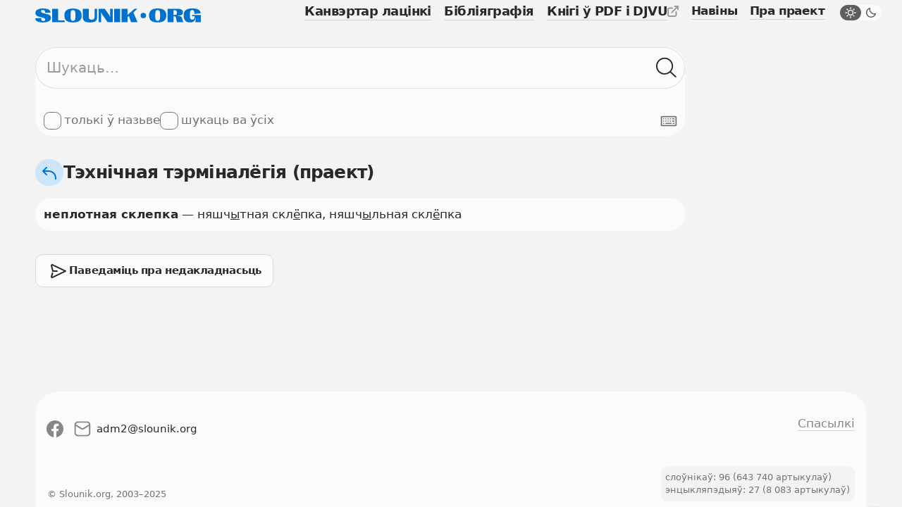

--- FILE ---
content_type: text/html; charset=UTF-8
request_url: https://slounik.org/867738.html
body_size: 8342
content:
<!doctype html>
<html class="no-js" lang="be" data-theme="light">
  <head>
    <meta charset="utf-8">
          <title>неплотная склепка &middot; Slounik.org</title>
        <meta name="keywords" content="слоўнік, slounik, энцыкляпэдыя, слоўнікі, энцыкляпэдыі, энцыклапедыя, электронная энцыклапедыя, электронная энциклопедия, словарь, словари, dictionary, encyclopedia">
          <meta name="description" content="Беларускія слоўнікі і энцыкляпэдыі, канвэртар лацінкі, бібліяграфія.">
        <meta name="robots" content="index,follow">
    <meta name="viewport" content="width=device-width, initial-scale=1">

    <link rel="icon" href="/favicon.ico" sizes="any">
    <link rel="icon" href="/icon.svg" type="image/svg+xml">
    <link rel="apple-touch-icon" href="/apple-touch-icon.png">
    <link rel="manifest" href="/site.webmanifest">
      
    <link rel="stylesheet" href="/assets/css/variables.css">
    <link rel="stylesheet" href="/assets/css/styles.css">
    <link rel="stylesheet" href="/assets/css/keyboard.css">
    <link href="https://slounik.org/news.rss" rel="alternate" type="application/rss+xml" title="RSS" />
    <link rel="search" type="application/opensearchdescription+xml" href="https://slounik.org/searchProvider.xml" title="Пошук па Slounik.org" />

    <meta property="og:locale" content="be" />
    <meta property="og:url" content="https://slounik.org/" />
    <meta property="og:type" content="website">

          <meta property="og:title" content="неплотная склепка &middot; Slounik.org" />
    
          <meta property="og:description" content="Беларускія слоўнікі і энцыкляпэдыі, канвэртар лацінкі, бібліяграфія" />
        
    <meta property="og:image" content="https://slounik.org/assets/img/og-image.jpg" />

    <meta name="theme-color" content="#F0F0F0">
  </head>

<body class="">
  <!--[if IE]>
    <div class="ie-warning"><p>Вы выкарыстоўваеце стары браўзер. Ён можа некарэктна адлюстроўваць вэб-сайты і быць небясьпечным, таму мы яго не падтрымліваем. Калі ласка, спампуце і усталюйце адзін з наступных браўзераў: <a href="https://www.google.com/chrome" target="_blank"><strong>Google Chrome</strong></a>, <a href="https://www.mozilla.org/be/firefox/new" target="_blank"><strong>Mozilla Firefox</strong></a>, <a href="https://www.opera.com/browsers/opera" target="_blank"><strong>Opera</strong></a> альбо <a href="https://www.microsoft.com/en-us/edge" target="_blank"><strong>Microsort Edge</strong></a> каб карыстацца сайтам Slounik.org</p></div>
  <![endif]-->
  <header class="header">
  <div class="header-inner">
    <div class="header-top">
      <div class="header-brand">

                  <a href="/">
            <span class="icon">
              <svg viewBox="0 0 804 69" xml:space="preserve"><path class="st0" d="m55.1 27.2-12.2-3.1C30.6 21 27.8 18.2 27.8 14c0-4.2 3.2-6.7 9.1-6.7 7.9 0 11.4 4.5 11.5 14.7l25.9-2C74.1 6.9 61.1.2 37.8.2 15.2.2.8 7.2.8 21.7.8 33.1 9.4 38 21.4 41.1l12 3.1c12 3.1 14.9 6.1 14.9 10.7 0 4.3-3.5 6.6-8.7 6.6-7.8 0-10.9-4.9-10.7-14.9L0 48.4c.1 13.1 13.8 20.3 37.5 20.3s38.7-8.2 38.7-23c0-11.8-8.9-15.4-21.1-18.5zM111 1.6H81.9v65.7h61v-8.6H111zM183.4.2c-28.3 0-42 11.2-42 34.4v.2c0 22.9 13.7 33.9 42 33.9s42-11 42-33.9v-.2c0-23.2-13.7-34.4-42-34.4zm11.7 42.6c0 12.4-3.4 18-11.7 18-8.3 0-11.7-5.5-11.7-18V26.4c0-12.7 3.4-18.4 11.7-18.4 8.3 0 11.7 5.7 11.7 18.4v16.4zM288 42.4c0 9-4.2 12.7-13.9 12.7-9.8 0-14.1-3.7-14.1-12.7V1.6h-29.1v41.5c0 18.1 10.8 25.6 34.9 25.6 23.9 0 34.7-7.5 34.7-25.6V1.6H288v40.8zM363.8 26.8c0 4.1.1 7.9.6 12.9l-.9.3c-2.3-4-4.6-7.5-6.4-10.3L338 1.6h-30.5v65.7h12.1V33.7c0-4-.1-7.9-.5-13.1l.9-.3c2.3 3.9 4.6 7.6 7.2 11.4l24.2 35.6H376V1.6h-12.1v25.2zM383.2 1.6h29.1v65.7h-29.1zM495.7 1.6h-13.3l-34.3 29.9-.9-.4c1.1-6.2 1.4-10.6 1.4-16.3V1.6h-29.1v65.7h29.1V42.5l6.3-6.1 10.4 30.9h31.3l-20.1-47.5 19.2-18.2zM594.5 0c-28.3 0-42 11.2-42 34.4v.2c0 22.9 13.7 33.9 42 33.9s42-11 42-33.9v-.2c0-23.2-13.7-34.4-42-34.4zm11.6 42.7c0 12.4-3.4 18-11.7 18-8.3 0-11.7-5.5-11.7-18V26.3c0-12.7 3.4-18.4 11.7-18.4 8.3 0 11.7 5.7 11.7 18.4v16.4zM714.6 54.7l-2-7.2c-2-7.2-5.1-10.3-22.2-10.7v-1c19.3-1.1 26.7-5.6 26.7-16.2v-.2c0-12.7-8.4-18-29.1-18h-45.8v65.7h29.1V38.5h4.7c5 0 6.4 1.9 7.9 9.5l1.5 7.6c1.5 7.6 2.2 9.6 3.2 11.4h30.9l.2-1.4c-2.2-1.5-3.1-3.7-5.1-10.9zm-27-32.1c0 6.7-2.8 9.1-9 9.1h-7.4V8.8h7.4c6.2 0 9 2.6 9 9.6v4.2zM761 32.2v6.1h13.7c-1.1 11.7-4.8 16.8-12 16.8-8 0-12-6.1-12-18.3v-8.2c0-14.5 3.9-21 11.8-21 6.8 0 10.2 5.4 10.7 18.4v1.1l30-3.5C801.9 7.3 789.2 0 762.7 0c-29.3 0-42 10.4-42 33.9v.2c0 23.2 10.9 34.4 30.4 34.4 13.8 0 23.7-4 27.5-22.2l1.3.3c-1.7 10.7-2.3 16-2.1 20.4H804V32.2h-43z"/><circle class="st0" cx="524.8" cy="34.8" r="13.2"/></svg>
            </span>
          </a>
                
      </div>
      <button class="header-trigger jsHeaderMenuTrigger" aria-label="Адчыніць галоўнае меню">
        <div class="header-trigger-icon">
          <div></div>
          <div></div>
          <div></div>
        </div>
      </button>
    </div>
    <div class="header-menu">
      <nav class="mainmenu">
        <ul class="list-unstyled">
          <li>
            <a href="/lat" class="">
              <span>Канвэртар лацінкі</span>
            </a>
          </li>
          <li>
            <a href="/biblio" class="">
              <span>Бібліяграфія</span>
            </a>
          </li>
          <li>
            <a class="external" href="https://knihi.com/slouniki.html" target="_blank">
              <span>Кнігі ў PDF і DJVU</span>
              <span class="icon icon-16">
                <svg viewBox="0 0 16 16" xml:space="preserve"><path id="box" d="M10.6 16H2.8c-.7 0-1.4-.3-1.9-.8-.6-.5-.9-1.2-.9-2V5.4c0-.8.3-1.4.8-2s1.2-.8 2-.8h4.4c.6 0 1 .4 1 1s-.4 1-1 1H2.8c-.2 0-.4.1-.5.2s-.3.4-.3.6v7.9c0 .2.1.4.2.5.2.1.3.2.6.2h7.9c.2 0 .4-.1.5-.2s.2-.3.2-.5V8.9c0-.6.4-1 1-1s1 .4 1 1v4.4c0 .7-.3 1.4-.8 1.9s-1.3.8-2 .8z"/><path id="arrow" d="M15.9.6c-.1-.2-.3-.4-.5-.5-.1-.1-.3-.1-.4-.1h-4.4c-.6 0-1 .4-1 1s.4 1 1 1h2l-7 7c-.4.4-.4 1 0 1.4.2.2.5.3.7.3s.5-.1.7-.3l7-7v2c0 .6.4 1 1 1s1-.4 1-1V1c0-.1 0-.3-.1-.4z"/></svg>
              </span>
            </a>
          </li>
        </ul>
      </nav>
      <nav class="submenu">
        <ul class="list-unstyled">
          <li>
            <a href="/naviny" class="">
              <span>Навіны</span>
            </a>
          </li>
          <li>
            <a href="/about" class="">
              <span>Пра праект</span>
            </a>
          </li>
        </ul>
        <label class="theme-switcher" for="themeSwitcherTrigger">
          <input type="checkbox" id="themeSwitcherTrigger" />
          <div class="theme-switcher-inner">
            <div class="icons">
              <div class="day">
                <span class="icon icon-16">
                  <svg viewBox="0 0 16 16" xml:space="preserve"><path d="M3.1 8c0-.4-.3-.8-.8-.8H1c-.4 0-.8.4-.8.8s.4.8.8.8h1.4c.4 0 .7-.4.7-.8zM3.5 4.6c.2.1.3.2.5.2s.4-.1.5-.2c.2-.2.3-.4.3-.6s-.1-.3-.2-.5l-1-1c-.3-.3-.8-.3-1.1 0-.1.2-.2.4-.2.6s.1.4.2.5l1 1zM12 4.8c.2 0 .4-.1.5-.2l1-1c.1-.1.2-.3.2-.5s-.1-.4-.2-.5c-.3-.3-.8-.3-1.1 0l-1 1c-.1.1-.2.3-.2.5s.1.4.2.5.4.2.6.2zM8 3.1c.4 0 .8-.3.8-.8V1c0-.4-.3-.8-.8-.8s-.8.4-.8.8v1.4c0 .4.4.7.8.7zM11 5c-.8-.8-1.9-1.2-3-1.2S5.8 4.2 5 5c-.8.8-1.2 1.9-1.2 3s.4 2.2 1.2 3c.8.8 1.9 1.2 3 1.2s2.2-.4 3-1.2 1.2-1.9 1.2-3-.4-2.2-1.2-3zM9.9 9.9c-1 1-2.8 1-3.9 0-.5-.5-.8-1.2-.8-1.9s.3-1.4.8-1.9c.6-.6 1.3-.9 2-.9s1.4.3 1.9.8.8 1.2.8 1.9-.2 1.5-.8 2zM15 7.2h-1.4c-.4 0-.8.3-.8.8s.3.8.8.8H15c.4 0 .8-.3.8-.8s-.4-.8-.8-.8zM3.5 11.4l-1 1c-.1.1-.2.3-.2.5s.1.4.2.5.3.2.5.2.4-.1.5-.2l1-1c.1-.1.2-.3.2-.5s-.1-.4-.2-.5c-.2-.3-.7-.3-1 0zM12.5 11.4c-.3-.3-.8-.3-1.1 0-.1.1-.2.3-.2.5s.1.4.2.5l1 1c.1.1.3.2.5.2s.4-.1.5-.2.2-.3.2-.5-.1-.4-.2-.5l-.9-1zM8 12.8c-.4 0-.8.3-.8.8V15c0 .4.3.8.8.8s.8-.3.8-.8v-1.4c0-.4-.4-.8-.8-.8z"/></svg>
                </span>
              </div>
              <div class="night">
                <span class="icon icon-16">
                  <svg viewBox="0 0 16 16"><path d="M14.106 8.854a5.755 5.755 0 0 1-1.478.192 5.643 5.643 0 0 1-4.016-1.66 5.706 5.706 0 0 1-1.468-5.492.71.71 0 0 0-.871-.87A7.124 7.124 0 0 0 3.08 2.86c-2.773 2.772-2.773 7.284 0 10.057A7.068 7.068 0 0 0 8.11 15a7.066 7.066 0 0 0 5.029-2.083 7.114 7.114 0 0 0 1.837-3.193.711.711 0 0 0-.87-.87Zm-1.972 3.058a5.654 5.654 0 0 1-4.023 1.666 5.66 5.66 0 0 1-4.025-1.667 5.695 5.695 0 0 1 0-8.045 5.636 5.636 0 0 1 1.465-1.054 7.127 7.127 0 0 0 2.056 5.58 7.094 7.094 0 0 0 5.582 2.056 5.713 5.713 0 0 1-1.055 1.464Z"/></svg>
                </span>
              </div>
            </div>
            <div class="caption">
              <span class="day">Начны рэжым</span>
              <span class="night">Дзённы рэжым</span>
            </div>
          </div>
        </label>
      </nav>
    </div>
  </div>
  </header>
<main role="main" id="top">
<section>
  <div class="search-form">
    <form name="search" method="GET" action="/search">
      <input type="hidden" value="bnt26" name="dict" id="findFormDict">
      <div class="search-form-input">
        <input 
          type="text" 
          name="search" 
          class="form-element searchFormInput" 
          placeholder="Шукаць…" 
          value="">
        <div class="search-form-input-actions">
          <button class="button-icon clearFormItemTrigger hide" type="button" aria-label="Ачысціць форму пошуку">
            <span class="icon icon-16">
              <svg viewBox="0 0 16 16"><path d="m9.159 8 5.612-5.612a.848.848 0 0 0 0-1.16.848.848 0 0 0-1.159 0L8 6.842 2.388 1.229a.848.848 0 0 0-1.16 0 .848.848 0 0 0 0 1.159L6.842 8l-5.612 5.612a.848.848 0 0 0 0 1.16.848.848 0 0 0 1.159 0L8 9.158l5.612 5.612a.848.848 0 0 0 1.16 0 .848.848 0 0 0 0-1.159L9.158 8Z"></path></svg>
            </span>
          </button>
          <button class="button-icon searchFormTrigger" type="submit" aria-label="Шукаць ў слоўніках">
            <span class="icon icon-30">
              <svg viewBox="0 0 31 30"><path fill-rule="evenodd" clip-rule="evenodd" d="M20.611 22.011A12.45 12.45 0 0 1 12.5 25C5.596 25 0 19.404 0 12.5S5.596 0 12.5 0 25 5.596 25 12.5a12.45 12.45 0 0 1-2.989 8.111c.027.02.053.043.079.066l7.254 6.673a1 1 0 1 1-1.355 1.472l-7.253-6.673a1.007 1.007 0 0 1-.125-.138ZM23 12.5C23 18.299 18.299 23 12.5 23S2 18.299 2 12.5 6.701 2 12.5 2 23 6.701 23 12.5Z"></path></svg>
            </span>
          </button>
        </div>
      </div>
      <div class="search-form-subactions">
        <div>
          <label class="form-control" for="un">
            <input type="checkbox" name="un" id="un" value="1" >
            <span class="drawer"></span>
            <span class="caption">толькі ў назьве</span>
          </label>
                    <label class="form-control" for="nameSearchAll">
            <input type="checkbox" name="allDict" value="1" id="nameSearchAll">
            <span class="drawer"></span>
            <span class="caption">шукаць ва ўсіх</span>
          </label>
                  </div>
        <div>
          <button type="button" class="keyboard-trigger virtualKeyboardTrigger" aria-label="Паказаць экранную клявіятуру">
            <span class="icon icon-24">
              <svg viewBox="0 0 30 30" xml:space="preserve"><path d="M27 24H3c-.5 0-1-.2-1.4-.6-.4-.4-.6-.9-.6-1.4V8c0-.5.2-1 .6-1.4C2 6.2 2.5 6 3 6h24c.5 0 1 .2 1.4.6.4.4.6.9.6 1.4v14c0 .5-.2 1-.6 1.4-.4.4-.9.6-1.4.6zM3 8v14h24V8H3z"></path><path d="M9 18h11v2H9v-2zM5 10h2v2H5v-2zM9 10h2v2H9v-2zM13 10h2v2h-2v-2zM17 10h2v2h-2v-2zM5 18h2v2H5v-2zM5 14h2v2H5v-2zM9 14h2v2H9v-2zM13 14h2v2h-2v-2zM21 10h4v2h-4v-2zM21 14h4v2h-4v-2zM17 14h2v2h-2v-2zM22 18h3v2h-3v-2z"></path></svg>
            </span>
          </button>
        </div>
      </div>
    </form>
  </div>
</section>
    <div class="facets">
      <div class="facets-top">
        <div class="facets-top-title">
                      <h1>
              <a href="/bnt26/" class="facets-top-title-link" href="slounik.html">
                <span class="button-round">
                  <span class="icon icon-24">
                    <svg viewBox="0 0 24 24" xml:space="preserve"><path d="M11 8H5.4l3.3-3.3c.4-.4.4-1 0-1.4s-1-.4-1.4 0l-5 5c-.1.1-.2.2-.2.3-.1.3-.1.5 0 .8.1.1.1.2.2.3l5 5c.2.2.4.3.7.3s.5-.1.7-.3c.4-.4.4-1 0-1.4L5.4 10H11c5 0 9 4 9 9v1c0 .6.4 1 1 1s1-.4 1-1v-1c0-6.1-4.9-11-11-11z"></path></svg>
                  </span>
                </span>
                <span>Тэхнічная тэрміналёгія (праект)</span>
              </a>
            </h1>
                  </div>
      </div>
    </div>

<section>
  <article class="data-card">
    <b>неплотная склепка</b> — няшч<u>ы</u>тная скл<u>ё</u>пка, няшч<u>ы</u>льная скл<u>ё</u>пка  </article>
</section>


<section class="suggest-action">
  <a class="button-gray button-small" href="/paviedamic">
    <span class="icon icon-30">
      <svg viewBox="0 0 30 30" xml:space="preserve"><path d="M6.1 25c-.4 0-.8-.1-1.2-.3-.6-.4-.9-1-.9-1.7v-.5l1.5-4.8c.2-.5.7-.8 1.3-.7.5.2.8.7.7 1.3L6 23h.1l16.6-8L6.1 7H6l1.8 7h5.1c.6 0 1 .4 1 1s-.4 1-1 1H7c-.5 0-.9-.3-1-.8L4 7.3V7c0-.7.3-1.3.9-1.6.6-.4 1.3-.5 2-.2l18.5 8.9c.3.2.6.5.6.9s-.2.7-.6.9L6.9 24.8c-.3.1-.6.2-.8.2z"></path></svg>
    </span>
    <div>
      <p>Паведаміць пра недакладнасьць</p>
    </div>
  </a>
</section>
  </main>
      <footer>
      <div class="footer-top">
        <ul class="footer-socials list-inline">
          <li>
            <a target="_blank" rel="noreferrer" href="https://www.facebook.com/slounik" name="Facebook">
              <span class="icon icon-24">
                <svg viewBox="0 0 30 30"><path fill-rule="evenodd" clip-rule="evenodd" d="M0 15.0838C0 22.5413 5.41625 28.7425 12.5 30V19.1663H8.75V15H12.5V11.6663C12.5 7.91625 14.9162 5.83375 18.3337 5.83375C19.4162 5.83375 20.5838 6 21.6663 6.16625V10H19.75C17.9163 10 17.5 10.9162 17.5 12.0837V15H21.5L20.8337 19.1663H17.5V30C24.5837 28.7425 30 22.5425 30 15.0838C30 6.7875 23.25 0 15 0C6.75 0 0 6.7875 0 15.0838Z"/></svg>
              </span>
            </a>
          </li>
                              <li>
            <a href="mailto:adm2@slounik.org">
              <span class="icon icon-24">
                <svg viewBox="0 0 30 30"><path d="M23 1.8H7C3.6 1.8.8 4.6.8 8v14c0 3.4 2.8 6.2 6.2 6.2h16c3.4 0 6.2-2.8 6.2-6.2V8c0-3.4-2.8-6.2-6.2-6.2zM7 4.2h16c1.8 0 3.2 1.2 3.6 2.9l-10.7 6.6c-.6.3-1.3.3-1.8 0L3.4 7.1C3.8 5.5 5.2 4.2 7 4.2zm16 21.6H7c-2.1 0-3.8-1.7-3.8-3.8V10l9.5 5.9c.7.4 1.5.6 2.2.6.8 0 1.5-.2 2.2-.6l9.5-5.9v12c.2 2.1-1.5 3.8-3.6 3.8z"/></svg>
              </span>
              <span>adm2<span>&#x0040;</span>slounik.org</span>
            </a>
          </li>
        </ul>
        <ul class="footer-menu">
          <li>
            <a href="/spasylki"><span>Спасылкі</span></a>
          </li>
        </ul>
    </div>
    <div class="footer-bottom">
      <div>
        <a 
          class="button-gray button-small" 
          id="pwaPrompt" 
          href="javascript:pwaInstall()"
          style="display: none;">
          <span class="icon icon-24">
            <svg viewBox="0 0 24 24" xml:space="preserve"><path d="m13.9 19.2-.9.7V13c0-.6-.4-1-1-1s-1 .4-1 1v6.9l-.9-.7c-.4-.3-1.1-.3-1.4.2-.1.2-.2.4-.2.6 0 .3.1.6.4.8l2.5 2c.1.1.1.1.2.1s.1 0 .2.1h.5c.1 0 .1 0 .2-.1.1 0 .1-.1.2-.1l2.5-2c.2-.2.4-.5.4-.8 0-.2-.1-.4-.2-.6-.5-.5-1.1-.5-1.5-.2z"></path><path d="M23 11.3c-.1-.8-.4-1.6-.8-2.4-.4-.7-1-1.3-1.7-1.8s-1.5-.8-2.3-1C17.6 6 17 6 16.5 6 16 4.8 15.1 3.7 14 3c-1.4-.9-3-1.2-4.7-.9-1.6.3-3 1.2-4 2.5C4.5 5.7 4 7 4 8.4c-.9.4-1.6 1-2.1 1.7-.7 1-1 2.2-.8 3.4.1 1.2.7 2.3 1.6 3.1.9.9 2.1 1.4 3.3 1.4h1c.6 0 1-.4 1-1s-.4-1-1-1H6c-.7 0-1.4-.3-2-.8-.5-.5-.9-1.2-1-1.9-.1-.7.1-1.5.5-2.1.2-.3.5-.6.8-.8.1.2.2.4.3.5.2.3.5.5.8.5.2 0 .4 0 .5-.2.5-.3.6-.9.3-1.4 0-.1-.1-.6-.2-.8-.1-1.1.2-2.3.9-3.2.7-.9 1.7-1.5 2.8-1.7 1.1-.2 2.3 0 3.2.6.7.4 1.2 1.1 1.6 1.8l-.3.1c-.5.1-.8.7-.7 1.2.1.5.7.8 1.2.7l1.3-.4c.6-.1 1.1-.1 1.7 0 .6.1 1.1.3 1.5.6.5.3.9.7 1.1 1.2.3.5.5 1 .5 1.6.1.6 0 1.1-.2 1.7-.2.5-.4 1-.8 1.5-.4.4-.8.8-1.4 1-.3.2-.8.3-1.4.3-.6 0-1 .4-1 1s.4 1 1 1c.9 0 1.7-.2 2.5-.5s1.5-.8 2-1.5c.6-.6 1-1.4 1.2-2.2.3-.8.4-1.7.3-2.5z"></path></svg>
          </span>
          <span>Усталяваць</span>
        </a>
        <ul>
          <li>
            слоўнікаў: 96 (643 740 артыкулаў)
          </li>
          <li>
            энцыкляпэдыяў: 27 (8 083 артыкулаў)
          </li>
        </ul>
      </div>
      <p class="footer-copyright">
        <small>© Slounik.org, 2003&ndash;2025</small>
      </p>
    </div>
    <a class="button-round scroll-top down smoothScroll" href="#top" title="Scroll to top">
      <span class="icon icon-30">
        <svg viewBox="0 0 30 30"><path d="M14.5 26c-.6 0-1-.4-1-1V7.3l-7.8 7.2c-.4.4-1 .3-1.4-.1-.4-.4-.3-1 .1-1.4l9.5-8.7c.1-.1.2-.1.2-.2h.1c0-.1.1-.1.2-.1h.2c.1 0 .2 0 .3.1h.1c.1 0 .2.1.2.2l9.5 8.7c.4.4.4 1 .1 1.4-.4.4-1 .4-1.4.1l-7.8-7.2V25c-.1.6-.5 1-1.1 1z"></path></svg>
      </span>
    </a>
    </footer>
    <div class="loads"></div>

    
	<div class="pwa" style="display: none;">
	  <div class="pwa-window">
		<div class="pwa-info">
		  <div class="pwa-info-data">
			  <img src="/icon.svg" alt="Slounik PWA Icon">
			  <p class="text-lead">Усталюйце Слоўнік на вашую прыладу для больш зручнага карыстання. Гэта можна будзе зрабіць і потым, націснуўшы “Усталяваць” унізе старонкі.</p>
		  </div>
		</div>
		<div class="pwa-close">
		  <button class="button-icon pwaMessageCloseTrigger">
			<span class="icon icon-24">
			  <svg viewBox="0 0 24 24"><path d="m13.325 12 6.414-6.414c.348-.349.348-.976 0-1.325-.349-.348-.977-.348-1.325 0L12 10.675 5.586 4.261c-.349-.348-.976-.348-1.325 0-.348.349-.348.976 0 1.325L10.675 12l-6.414 6.414c-.348.348-.348.976 0 1.325.349.348.976.348 1.325 0L12 13.325l6.414 6.414c.348.348.976.348 1.325 0 .348-.349.348-.977 0-1.325L13.325 12Z"/></svg>
			</span>
		  </button>
		</div>
		<div class="pwa-install">
		  <button class="button-gray button-small" onClick="pwaInstall();">
        Усталяваць
      </button>
		</div>    
	  </div>
	</div>

    <script>
  (function(i,s,o,g,r,a,m){i['GoogleAnalyticsObject']=r;i[r]=i[r]||function(){
  (i[r].q=i[r].q||[]).push(arguments)},i[r].l=1*new Date();a=s.createElement(o),
  m=s.getElementsByTagName(o)[0];a.async=1;a.src=g;m.parentNode.insertBefore(a,m)
  })(window,document,'script','https://www.google-analytics.com/analytics.js','ga');

  ga('create', 'UA-4547174-2', 'auto');
  ga('send', 'pageview');

</script>
    <script defer src="/assets/js/external/modernizr-custom/modernizr-custom.js?v=1659615274"></script>
    <script src="/assets/js/external/jquery/jquery.min.js?v=1659615274"></script>
    <script src="/assets/js/theme.js?v=1659615274"></script>
    <script src="/assets/js/main.js?v=1659615274"></script>
    <script src="/assets/js/ie.js?v=1659615274"></script>
    <script src="/assets/js/pwa.js?v=1659615274"></script>

    
  </body>
</html>


--- FILE ---
content_type: text/css
request_url: https://slounik.org/assets/css/styles.css
body_size: 10512
content:
@charset "UTF-8";
/*! normalize.css v8.0.1 | MIT License | github.com/necolas/normalize.css */
/* Document
   ========================================================================== */
/**
 * 1. Correct the line height in all browsers.
 * 2. Prevent adjustments of font size after orientation changes in iOS.
 */
html {
  line-height: 1.15; /* 1 */
  -webkit-text-size-adjust: 100%; /* 2 */
}

/* Sections
   ========================================================================== */
/**
 * Remove the margin in all browsers.
 */
body {
  margin: 0;
}

/**
 * Render the `main` element consistently in IE.
 */
main {
  display: block;
}

/**
 * Correct the font size and margin on `h1` elements within `section` and
 * `article` contexts in Chrome, Firefox, and Safari.
 */
h1 {
  margin: 0.67em 0;
}

/* Grouping content
   ========================================================================== */
/**
 * 1. Add the correct box sizing in Firefox.
 * 2. Show the overflow in Edge and IE.
 */
hr {
  box-sizing: content-box; /* 1 */
  height: 0; /* 1 */
  overflow: visible; /* 2 */
}

/**
 * 1. Correct the inheritance and scaling of font size in all browsers.
 * 2. Correct the odd `em` font sizing in all browsers.
 */
pre {
  font-family: monospace, monospace; /* 1 */
  font-size: 1em; /* 2 */
}

/* Text-level semantics
   ========================================================================== */
/**
 * Remove the gray background on active links in IE 10.
 */
a {
  background-color: transparent;
}

/**
 * 1. Remove the bottom border in Chrome 57-
 * 2. Add the correct text decoration in Chrome, Edge, IE, Opera, and Safari.
 */
abbr[title] {
  border-bottom: none; /* 1 */
  text-decoration: underline; /* 2 */
  -webkit-text-decoration: underline dotted;
          text-decoration: underline dotted; /* 2 */
}

/**
 * Add the correct font weight in Chrome, Edge, and Safari.
 */
b,
strong {
  font-weight: bolder;
}

/**
 * 1. Correct the inheritance and scaling of font size in all browsers.
 * 2. Correct the odd `em` font sizing in all browsers.
 */
code,
kbd,
samp {
  font-family: monospace, monospace; /* 1 */
  font-size: 1em; /* 2 */
}

/**
 * Add the correct font size in all browsers.
 */
small {
  font-size: 80%;
}

/**
 * Prevent `sub` and `sup` elements from affecting the line height in
 * all browsers.
 */
sub,
sup {
  font-size: 75%;
  line-height: 0;
  position: relative;
  vertical-align: baseline;
}

sub {
  bottom: -0.25em;
}

sup {
  top: -0.5em;
}

/* Embedded content
   ========================================================================== */
/**
 * Remove the border on images inside links in IE 10.
 */
img {
  border-style: none;
}

/* Forms
   ========================================================================== */
/**
 * 1. Change the font styles in all browsers.
 * 2. Remove the margin in Firefox and Safari.
 */
button,
input,
optgroup,
select,
textarea {
  font-family: inherit; /* 1 */
  font-size: 100%; /* 1 */
  line-height: 1.15; /* 1 */
  margin: 0; /* 2 */
}

/**
 * Show the overflow in IE.
 * 1. Show the overflow in Edge.
 */
button,
input { /* 1 */
  overflow: visible;
}

/**
 * Remove the inheritance of text transform in Edge, Firefox, and IE.
 * 1. Remove the inheritance of text transform in Firefox.
 */
button,
select { /* 1 */
  text-transform: none;
}

/**
 * Correct the inability to style clickable types in iOS and Safari.
 */
button,
[type=button],
[type=reset],
[type=submit] {
  -webkit-appearance: button;
}

/**
 * Remove the inner border and padding in Firefox.
 */
button::-moz-focus-inner,
[type=button]::-moz-focus-inner,
[type=reset]::-moz-focus-inner,
[type=submit]::-moz-focus-inner {
  border-style: none;
  padding: 0;
}

/**
 * Restore the focus styles unset by the previous rule.
 */
button:-moz-focusring,
[type=button]:-moz-focusring,
[type=reset]:-moz-focusring,
[type=submit]:-moz-focusring {
  outline: 1px dotted ButtonText;
}

/**
 * Correct the padding in Firefox.
 */
fieldset {
  padding: 0.35em 0.75em 0.625em;
}

/**
 * 1. Correct the text wrapping in Edge and IE.
 * 2. Correct the color inheritance from `fieldset` elements in IE.
 * 3. Remove the padding so developers are not caught out when they zero out
 *    `fieldset` elements in all browsers.
 */
legend {
  box-sizing: border-box; /* 1 */
  color: inherit; /* 2 */
  display: table; /* 1 */
  max-width: 100%; /* 1 */
  padding: 0; /* 3 */
  white-space: normal; /* 1 */
}

/**
 * Add the correct vertical alignment in Chrome, Firefox, and Opera.
 */
progress {
  vertical-align: baseline;
}

/**
 * Remove the default vertical scrollbar in IE 10+.
 */
textarea {
  overflow: auto;
}

/**
 * 1. Add the correct box sizing in IE 10.
 * 2. Remove the padding in IE 10.
 */
[type=checkbox],
[type=radio] {
  box-sizing: border-box; /* 1 */
  padding: 0; /* 2 */
}

/**
 * Correct the cursor style of increment and decrement buttons in Chrome.
 */
[type=number]::-webkit-inner-spin-button,
[type=number]::-webkit-outer-spin-button {
  height: auto;
}

/**
 * 1. Correct the odd appearance in Chrome and Safari.
 * 2. Correct the outline style in Safari.
 */
[type=search] {
  -webkit-appearance: textfield; /* 1 */
  outline-offset: -2px; /* 2 */
}

/**
 * Remove the inner padding in Chrome and Safari on macOS.
 */
[type=search]::-webkit-search-decoration {
  -webkit-appearance: none;
}

/**
 * 1. Correct the inability to style clickable types in iOS and Safari.
 * 2. Change font properties to `inherit` in Safari.
 */
::-webkit-file-upload-button {
  -webkit-appearance: button; /* 1 */
  font: inherit; /* 2 */
}

/* Interactive
   ========================================================================== */
/*
 * Add the correct display in Edge, IE 10+, and Firefox.
 */
details {
  display: block;
}

/*
 * Add the correct display in all browsers.
 */
summary {
  display: list-item;
}

/* Misc
   ========================================================================== */
/**
 * Add the correct display in IE 10+.
 */
template {
  display: none;
}

/**
 * Add the correct display in IE 10.
 */
[hidden] {
  display: none;
}

@-webkit-keyframes headerIn {
  from {
    opacity: 0;
    transform: translateY(-100%);
  }
  to {
    opacity: 1;
    transform: translateY(0);
  }
}

@keyframes headerIn {
  from {
    opacity: 0;
    transform: translateY(-100%);
  }
  to {
    opacity: 1;
    transform: translateY(0);
  }
}
@-webkit-keyframes fadeIn {
  from {
    opacity: 0;
  }
  to {
    opacity: 1;
  }
}
@keyframes fadeIn {
  from {
    opacity: 0;
  }
  to {
    opacity: 1;
  }
}
@-webkit-keyframes fadeOut {
  from {
    opacity: 1;
  }
  to {
    opacity: 0;
  }
}
@keyframes fadeOut {
  from {
    opacity: 1;
  }
  to {
    opacity: 0;
  }
}
@-webkit-keyframes tipSlideIn {
  from {
    transform: translateX(50%) translateY(15%);
  }
  to {
    transform: translateX(50%) translateY(0);
  }
}
@keyframes tipSlideIn {
  from {
    transform: translateX(50%) translateY(15%);
  }
  to {
    transform: translateX(50%) translateY(0);
  }
}
@-webkit-keyframes mmslideIn {
  from {
    transform: translateY(15%) scale(0.8);
  }
  to {
    transform: translateY(0) scale(1);
  }
}
@keyframes mmslideIn {
  from {
    transform: translateY(15%) scale(0.8);
  }
  to {
    transform: translateY(0) scale(1);
  }
}
@-webkit-keyframes mmslideOut {
  from {
    transform: translateY(0) scale(1);
  }
  to {
    transform: translateY(15%) scale(0.8);
  }
}
@keyframes mmslideOut {
  from {
    transform: translateY(0) scale(1);
  }
  to {
    transform: translateY(15%) scale(0.8);
  }
}
@-webkit-keyframes menuIn {
  from {
    transform: translateY(-30%);
    opacity: 0;
  }
  to {
    transform: translateY(0%);
    opacity: 1;
  }
}
@keyframes menuIn {
  from {
    transform: translateY(-30%);
    opacity: 0;
  }
  to {
    transform: translateY(0%);
    opacity: 1;
  }
}
@-webkit-keyframes collapseTree {
  from {
    opacity: 0;
  }
  to {
    opacity: 1;
  }
}
@keyframes collapseTree {
  from {
    opacity: 0;
  }
  to {
    opacity: 1;
  }
}
@-webkit-keyframes highlightIn {
  0% {
    transform: scale(0.98);
  }
  50% {
    transform: scale(1.05);
  }
  100% {
    transform: translateX(1);
  }
}
@keyframes highlightIn {
  0% {
    transform: scale(0.98);
  }
  50% {
    transform: scale(1.05);
  }
  100% {
    transform: translateX(1);
  }
}
@-webkit-keyframes collapseContent {
  0% {
    transform: translateY(var(--spacerLarge));
    opacity: 0;
  }
  100% {
    transform: translateY(0);
    opacity: 1;
  }
}
@keyframes collapseContent {
  0% {
    transform: translateY(var(--spacerLarge));
    opacity: 0;
  }
  100% {
    transform: translateY(0);
    opacity: 1;
  }
}
@-webkit-keyframes rotation {
  0% {
    transform: rotate(0deg);
  }
  100% {
    transform: rotate(360deg);
  }
}
@keyframes rotation {
  0% {
    transform: rotate(0deg);
  }
  100% {
    transform: rotate(360deg);
  }
}
* {
  box-sizing: border-box;
}

html {
  box-sizing: border-box;
  font-smoothing: antialiased;
  font-smooth: auto;
  -moz-osx-font-smoothing: grayscale;
  -webkit-font-smoothing: antialiased;
  text-rendering: optimizeLegibility;
}
html {
  font-size: 15px;
}
@media screen and (min-width: 375px) {
  html {
    font-size: calc(15px + 2 * ((100vw - 375px) / 1025));
  }
}
@media screen and (min-width: 1400px) {
  html {
    font-size: 17px;
  }
}

body {
  background-color: var(--colorPageBackground);
  color: var(--colorText);
  font-family: system-ui, -apple-system, "Segoe UI", Roboto, "Helvetica Neue", Arial, "Noto Sans", "Liberation Sans", sans-serif, "Apple Color Emoji", "Segoe UI Emoji", "Segoe UI Symbol", "Noto Color Emoji";
  line-height: var(--baseLineHeight);
  font-weight: normal;
}
body.overlayed {
  overflow-y: hidden;
}

:focus-visible {
  outline: var(--colorAccent600) auto var(--borderSize);
}

.page-overlay {
  position: fixed;
  z-index: 1;
  width: 100%;
  height: 100%;
  top: 0;
  left: 0;
  background: rgba(var(--colorPageBackground--rgb), 0.2);
  -webkit-backdrop-filter: blur(20px);
          backdrop-filter: blur(20px);
  -webkit-animation: fadeIn 0.3s cubic-bezier(0, 0, 0.2, 1);
          animation: fadeIn 0.3s cubic-bezier(0, 0, 0.2, 1);
}

.scroll-top {
  position: fixed;
  bottom: var(--spacerMedium);
  right: var(--spacerMedium);
  z-index: 100;
  transform: translateY(0);
  transition: transform 0.6s cubic-bezier(0.68, -0.6, 0.32, 1.6);
}
.scroll-top.down {
  transform: translateY(130%);
}

@media (min-width: 37.5em) {
  .scroll-top {
    bottom: var(--spacerHuge);
  }
  .scroll-top.down {
    transform: translateY(190%);
  }
}
@media print {
  .scroll-top {
    display: none !important;
  }
}
.form-item {
  position: relative;
  margin-bottom: var(--spacer);
}
.form-item label {
  display: inline-block;
  color: var(--colorGray800);
  margin: 0 0 calc(var(--spacerSmall) * 0.5) 0;
}
.form-item:last-child {
  margin-bottom: 0;
}
.form-item-clear {
  position: absolute;
  top: 0;
  right: 0;
  padding: var(--spacerSmall);
}
.form-control {
  cursor: pointer;
  display: flex;
  display: inline-flex;
}
.form-control .drawer {
  margin-right: var(--spacerTiny);
}
.form-control input[type=checkbox], .form-control input[type=radio] {
  display: none;
}
.form-control input[type=checkbox] + span.drawer, .form-control input[type=radio] + span.drawer {
  display: flex;
  position: relative;
  flex-shrink: 0;
  width: var(--spacerSemiLarge);
  height: var(--spacerSemiLarge);
  background-color: var(--colorLight);
  border: calc(var(--borderSize) * 1.3) solid var(--colorControlDrawer);
}
.form-control input[type=checkbox] + span.drawer:before, .form-control input[type=radio] + span.drawer:before {
  content: "";
  position: absolute;
  font-weight: bold;
  top: 50%;
  left: 50%;
  transform: translate(-50%, -50%) scale(0.3);
  opacity: 0;
  color: var(--colorControlDrawerInner);
  transition: all 0.1s ease-out;
}
.form-control input[type=checkbox]:checked + span.drawer, .form-control input[type=radio]:checked + span.drawer {
  border-color: var(--colorControlDrawerInner);
}
.form-control input[type=checkbox]:checked + span.drawer:before, .form-control input[type=radio]:checked + span.drawer:before {
  opacity: 1;
  transform: translate(-50%, -50%) scale(1);
}
.form-control input[type=checkbox] + span.drawer {
  border-radius: var(--borderRadiusSmall);
}
.form-control input[type=checkbox] + span.drawer:before {
  content: "✓";
}
.form-control input[type=radio] + span.drawer {
  border-radius: 50%;
}
.form-control input[type=radio] + span.drawer:before {
  content: "";
  width: var(--spacer);
  height: var(--spacer);
  background: var(--colorControlRadioBg);
  border-radius: 50%;
}
.form-control label {
  display: flex;
  align-items: flex-start;
}
.form-control.control-pillbox span.caption {
  color: var(--colorPillboxText);
  background-color: var(--colorPillboxBackground);
  border: var(--borderSize) solid var(--colorPillboxBorder);
  padding: var(--spacerTiny) var(--spacerSmall);
  border-radius: var(--borderRadiusSmall);
}
.form-control.control-pillbox input:checked + span.caption {
  color: var(--colorPillboxTextActive);
  border-color: var(--colorPillboxBorderActive);
  background-color: var(--colorPillboxBackgroundActive);
}
.form-control.control-pillbox input:checked + span:hover {
  background-color: var(--colorPillboxBackgroundActiveHover);
}
.form-control.control-pillbox input + span:hover {
  background-color: var(--colorPillboxHoverBackground);
}
.form-control.control-pillbox.small span.caption {
  font-size: 0.8em;
}
.form-actions {
  padding-top: var(--spacerSemiLarge);
}

.form-element {
  display: block;
  width: 100%;
  padding: var(--spacerSmall) var(--spacerMedium);
  font-family: inherit;
  font-weight: inherit;
  line-height: inherit;
  color: var(--colorForm);
  background-color: var(--colorFormBackground);
  background-clip: padding-box;
  border: var(--borderSize) solid rgba(var(--colorInputBorder), 0.5);
  border-radius: var(--borderRadiusSmall);
  box-shadow: none;
  -webkit-appearance: none;
     -moz-appearance: none;
          appearance: none;
  transition: box-shadow 0.2s ease-in-out;
  max-width: 30em;
}
.form-element {
  font-size: 16px;
}
@media screen and (min-width: 375px) {
  .form-element {
    font-size: calc(16px + 1 * ((100vw - 375px) / 1025));
  }
}
@media screen and (min-width: 1400px) {
  .form-element {
    font-size: 17px;
  }
}
.form-element[type=file] {
  overflow: hidden;
}
.form-element[type=file]:not(:disabled):not([readonly]) {
  cursor: pointer;
}
.form-element:hover {
  border: var(--borderSize) solid rgba(var(--colorInputBorder), 0.7);
}
.form-element:focus {
  color: var(--colorForm);
  background-color: var(--colorFormBackground);
  border-color: var(--colorInputBorder);
  outline: 0;
  border: var(--borderSize) solid rgba(var(--colorInputBorderFocus), 1);
  box-shadow: 0 0 0 3px rgba(var(--colorInputBorderFocus), 0.3);
}
.form-element::-moz-placeholder {
  color: var(--colorPlaceholder);
  opacity: 1;
}
.form-element::placeholder {
  color: var(--colorPlaceholder);
  opacity: 1;
}
.form-element:disabled, .form-element[readonly] {
  opacity: 1;
  cursor: default;
}
.form-element:-webkit-autofill, .form-element:-webkit-autofill:hover, .form-element:-webkit-autofill:focus, .form-element:-internal-autofill-selected, .form-element:-internal-autofill-previewed, .form-element[data-autocompleted] {
  background-color: var(--colorFormBackground) !important;
  color: var(--colorForm) !important;
  -webkit-transition: background-color 600000s 0s, color 600000s 0s;
  transition: background-color 600000s 0s, color 600000s 0s;
}
.form-element::file-selector-button {
  padding: var(--spacerSmall) var(--spacerMedium);
  margin: -var(--spacerSmall) var(--spacerMedium);
  -webkit-margin-end: var(--spacerSmall) var(--spacerMedium);
          margin-inline-end: var(--spacerSmall) var(--spacerMedium);
  color: var(--colorForm);
  pointer-events: none;
  border-color: inherit;
  border-style: solid;
  border-width: 0;
  border-inline-end-width: var(--borderSize);
  border-radius: 0;
}
.form-element::-webkit-file-upload-button {
  padding: var(--spacerSmall) var(--spacerMedium);
  margin: -var(--spacerSmall) var(--spacerMedium);
  -webkit-margin-end: var(--spacerSmall) var(--spacerMedium);
          margin-inline-end: var(--spacerSmall) var(--spacerMedium);
  color: var(--colorForm);
  pointer-events: none;
  border-color: inherit;
  border-style: solid;
  border-width: 0;
  border-inline-end-width: var(--borderSize);
  border-radius: 0;
}
textarea {
  resize: vertical;
}

.radio-pillboxgroup {
  display: flex;
  flex-wrap: wrap;
}
.radio-pillboxgroup > * {
  margin-right: var(--spacerTiny);
  margin-bottom: var(--spacerTiny);
}
.radio-pillboxgroup > *:last-child {
  margin-right: 0;
}
.radio-pillboxgroup .radio input + .caption {
  color: var(colorPillboxText);
  background: var(--colorPillboxBackground);
  border: var(--borderSize) solid var(--colorPillboxBorder);
  padding: var(--spacerSmall);
}
.radio-pillboxgroup .radio input:checked + .caption {
  color: var(--colorLight);
}

h1, h2, h3, h4, h5, h6 {
  letter-spacing: -0.03em;
  font-weight: bold;
  line-height: 1.2;
}

h1 {
  font-size: 1.7em;
}

h2 {
  font-size: 1.4em;
  margin-top: 1em;
  margin-bottom: 0.4em;
}

h3 {
  font-size: 1.2em;
  margin-top: 0.8em;
  margin-bottom: 0.4em;
}

h4 {
  font-size: 1.1em;
  margin-top: 0.6em;
  margin-bottom: 0.4em;
}

h5 {
  font-size: 1em;
  margin-top: 0.6em;
  margin-bottom: 0.4em;
}

h6 {
  font-size: 0.9em;
  margin-top: 0.4em;
  margin-bottom: 0.3em;
}

p {
  margin-top: 0;
  margin-bottom: var(--spacerSmall);
}
p:last-child {
  margin-bottom: 0;
}

a {
  color: var(--colorText);
}
a:visited {
  color: inherit;
}
a:focus {
  outline: none;
}
a:active:focus {
  outline: none;
}

.nobr {
  white-space: nowrap;
}

.red {
  color: var(--colorError);
}

.link-dark {
  color: var(--colorText);
  text-decoration: none;
  transition: color 0.1s ease-in-out;
  box-shadow: inset 0 -0.04em 0 0 rgba(var(--colorGray600--rgb), 0.4);
}
.link-dark:hover {
  color: var(--colorLinkDarker);
  box-shadow: inset 0 -0.08em 0 0 rgba(var(--colorGray800--rgb), 1);
}
.link-dark:visited {
  color: var(--colorText);
}

.link-light {
  color: var(--colorGray600);
  text-decoration: none;
  transition: color 0.1s ease-in-out;
  box-shadow: inset 0 -0.04em 0 0 rgba(var(--colorGray400--rgb), 1);
}
.link-light:hover {
  color: var(--colorGray800);
  box-shadow: inset 0 -0.08em 0 0 rgba(var(--colorGray800--rgb), 1);
}
.link-light:visited {
  color: var(--colorGray600);
}

.text-large {
  font-size: 1.4em;
}
.text-small {
  font-size: 0.9em;
}
.text-muted {
  color: var(--colorGray400);
}
.text-match {
  display: inline-flex;
  padding: 2px 0 5px 0;
  background-color: var(--colorAccent000);
  border-radius: var(--spacerTiny);
  color: var(--colorAccent700);
  line-height: calc(var(--baseLineHeight) * 0.5);
}

article a {
  color: var(--colorAccent600);
  text-decoration: none;
  transition: color 0.1s ease-in-out;
  box-shadow: inset 0 -0.04em 0 0 rgba(var(--colorAccent300--rgb), 1);
}
article a:hover {
  color: var(--colorAccent700);
  box-shadow: inset 0 -0.08em 0 0 rgba(var(--colorAccent600--rgb), 1);
}
article a:visited {
  color: var(--colorAccent600);
}
article > h2, article h3, article h4, article h5, article h6 {
  margin-top: 0;
}
article ul {
  margin: 0 0 var(--spacer) 0;
  padding-left: var(--spacerSmall);
}
article ul li {
  list-style-type: none;
  position: relative;
  padding-left: var(--spacerSemiLarge);
}
article ul li:before {
  content: "—";
  position: absolute;
  top: 0;
  left: 0;
}
article ol {
  margin: 0 0 var(--spacer) 0;
  padding: 0 0 0 var(--spacerSemiLarge);
}
article ol li ol {
  margin-bottom: var(--spacerSmall);
}
article hr.divider {
  background: none;
  margin: var(--spacer) calc(var(--spacerMedium) * -1);
  border: calc(var(--borderSize) * 0.5) solid var(--contentListBorder);
}
article .b11 {
  display: inline-block;
  font-size: 1.2em;
  margin-top: var(--spacerTiny);
  margin-bottom: 0;
}
article a.t4 u {
  text-decoration: none;
}
article img[src="img/0.gif"] {
  display: inline;
}
article img[src="img/0.gif"] + br {
  display: none;
}
article img[src="/img/next21.gif"] {
  display: none;
}

[data-theme=dark] .text-match {
  background-color: var(--colorGray900);
  color: var(--colorDark);
}

.button-primary {
  display: inline-flex;
  align-items: center;
  justify-content: center;
  text-decoration: none;
  color: var(--colorButtonPrimaryColor);
  cursor: pointer;
  background-color: var(--colorButtonPrimaryBackground);
  border-radius: var(--borderRadiusSemiSmall);
  border: var(--borderSize) solid var(--colorButtonPrimaryBackground);
  text-align: center;
  cursor: pointer;
  transform: scale(1);
  transition: all 0.1s ease-out;
}
.button-primary span:not(.icon) + .icon {
  margin-left: var(--spacerSmall);
}
.button-primary span.icon + span {
  margin-left: var(--spacerSmall);
}
.button-primary span.icon svg {
  fill: var(--colorButtonPrimaryColor);
}
.button-primary:hover {
  color: var(--colorButtonPrimaryColorHover);
  border-color: var(--colorButtonPrimaryBackgroundHover);
  background-color: var(--colorButtonPrimaryBackgroundHover);
}
.button-primary:hover span.icon svg {
  fill: var(--colorButtonPrimaryColorHover);
}
.button-primary:focus {
  outline: none;
}
.button-primary:focus:active {
  transform: scale(0.97);
  box-shadow: 0 0 0 3px rgba(var(--colorAccent600--rgb), 0.3);
}
.button-primary:visited {
  color: var(--colorButtonPrimaryColor);
}
.button-primary-light, .spoiler {
  display: inline-flex;
  align-items: center;
  justify-content: center;
  text-decoration: none;
  color: var(--colorButtonPrimaryLightColor);
  cursor: pointer;
  background-color: var(--colorButtonPrimaryLightBackground);
  border-radius: var(--borderRadiusSemiSmall);
  border: var(--borderSize) solid var(--colorButtonPrimaryLightBorder);
  text-align: center;
  cursor: pointer;
  transform: scale(1);
  transition: all 0.1s ease-out;
}
.button-primary-light span:not(.icon) + .icon, .spoiler span:not(.icon) + .icon {
  margin-left: var(--spacerSmall);
}
.button-primary-light span.icon + span, .spoiler span.icon + span {
  margin-left: var(--spacerSmall);
}
.button-primary-light span.icon svg, .spoiler span.icon svg {
  fill: var(--colorButtonPrimaryLightColor);
}
.button-primary-light:hover, .spoiler:hover {
  color: var(--colorButtonPrimaryLightColorHover);
  border-color: var(--colorButtonPrimaryLightBorderHover);
  background-color: var(--colorButtonPrimaryLightBackgroundHover);
}
.button-primary-light:hover span.icon svg, .spoiler:hover span.icon svg {
  fill: var(--colorButtonPrimaryLightColorHover);
}
.button-primary-light:focus, .spoiler:focus {
  outline: none;
}
.button-primary-light:focus:active, .spoiler:focus:active {
  transform: scale(0.97);
  box-shadow: 0 0 0 3px rgba(var(--colorAccent600--rgb), 0.3);
}
.button-primary-light:visited, .spoiler:visited {
  color: var(--colorButtonPrimaryLightColor);
}
.button-gray {
  display: inline-flex;
  align-items: center;
  justify-content: center;
  text-decoration: none;
  color: var(--colorButtonGrayColor);
  cursor: pointer;
  background-color: var(--colorButtonGrayBackground);
  border-radius: var(--borderRadiusSemiSmall);
  border: var(--borderSize) solid var(--colorButtonGrayBorder);
  text-align: center;
  cursor: pointer;
  transform: scale(1);
  transition: all 0.1s ease-out;
}
.button-gray span:not(.icon) + .icon {
  margin-left: var(--spacerSmall);
}
.button-gray span.icon + span {
  margin-left: var(--spacerSmall);
}
.button-gray span.icon svg {
  fill: var(--colorButtonGrayColor);
}
.button-gray:hover {
  color: var(--colorButtonGrayColorHover);
  border-color: var(--colorButtonGrayBorderHover);
  background-color: var(--colorButtonGrayBackgroundHover);
}
.button-gray:hover span.icon svg {
  fill: var(--colorButtonGrayColorHover);
}
.button-gray:focus {
  outline: none;
}
.button-gray:focus:active {
  transform: scale(0.97);
  box-shadow: 0 0 0 3px rgba(var(--colorGray500--rgb), 0.3);
}
.button-gray:visited {
  color: var(--colorButtonGrayColor);
}
.button-round {
  -webkit-backdrop-filter: blur(20px);
          backdrop-filter: blur(20px);
  padding: var(--spacerMedium);
  display: inline-flex;
  align-items: center;
  justify-content: center;
  text-decoration: none;
  color: var(--colorButtonRound);
  cursor: pointer;
  background-color: rgb(var(--colorButtonRoundBackground), 0.4);
  border-radius: 50%;
  border: var(--borderSize) solid transparent;
  text-align: center;
  cursor: pointer;
  transform: scale(1);
  transition: all 0.1s ease-out;
}
.button-round span:not(.icon) + .icon {
  margin-left: var(--spacerSmall);
}
.button-round span.icon + span {
  margin-left: var(--spacerSmall);
}
.button-round span.icon svg {
  fill: var(--colorButtonRound);
}
.button-round:hover {
  color: var(--colorButtonRoundHover);
  border-color: transparent;
  background-color: rgb(var(--colorButtonRoundBackgroundHover), 0.8);
}
.button-round:hover span.icon svg {
  fill: var(--colorButtonRoundHover);
}
.button-round:focus {
  outline: none;
}
.button-round:focus:active {
  transform: scale(0.97);
  box-shadow: 0 0 0 3px rgba(var(--textColor--rgb), 0.3);
}
.button-round:visited {
  color: var(--colorButtonRound);
}
.button-icon {
  display: inline-flex;
  background: none;
  border: none;
  padding: 0;
  outline: none;
  cursor: pointer;
  transform: scale(1);
  padding: var(--spacer);
  transition: all 0.1s ease-out;
}
.button-icon:focus {
  outline: none;
}
.button-icon svg {
  fill: var(--colorText);
}
.button-icon:hover svg {
  fill: var(--colorAccent600);
}
.button-icon:focus:active {
  transform: scale(0.9);
}
.button-icon:focus svg {
  fill: var(--colorAccent700);
}

.button-tiny {
  padding: var(--spacerTiny) var(--spacerSmall);
  font-size: 0.8em;
}

.button-small, .spoiler {
  padding: var(--spacerSmall) calc(var(--spacer) * 1.1);
  font-size: 0.9em;
  letter-spacing: -0.03em;
  font-weight: bold;
}

.button-default {
  padding: var(--spacerMedium) calc(var(--spacer) * 1.3);
  font-size: inherit;
  letter-spacing: -0.03em;
  font-weight: bold;
}

.button-large {
  padding: var(--spacer) var(--spacerHuge);
  font-size: 1.1em;
  letter-spacing: -0.03em;
  font-weight: bold;
}

.button-fw {
  width: 100%;
}

button.disabled {
  pointer-events: none;
  cursor: default;
  opacity: 0.6;
}

.list-inline {
  display: flex;
  flex-wrap: wrap;
  margin: 0;
  padding: 0;
}
.list-inline li {
  list-style-type: none;
  margin: 0;
}
.list-unstyled {
  list-style-type: none;
  margin: 0;
  padding: 0;
}
.list-unstyled li {
  margin: 0;
}

img {
  text-indent: -9999px;
}

.hide {
  display: none !important;
}

.icon {
  display: inline-flex;
  flex-shrink: 0;
}
.icon svg {
  display: block;
  width: 100%;
  height: 100%;
}
.icon-16 {
  width: 16px;
  height: 16px;
}
.icon-24 {
  width: 24px;
  height: 24px;
}
.icon-30 {
  width: 30px;
  height: 30px;
}

.m-b {
  margin-bottom: var(--spacer);
}

.p-t {
  padding-top: var(--spacer);
}
.p-t-s {
  padding-top: var(--spacerSmall);
}

.d-b {
  display: block;
}

.pillbox {
  display: inline-block;
  flex-shrink: 0;
  padding: var(--spacerTiny) var(--spacerSmall);
  color: rgb(var(--colorText--rgb), 0.8);
  background-color: rgb(var(--colorPageBackground--rgb), 0.9);
  border-radius: var(--borderRadius);
  min-width: calc(var(--spacerSemiLarge) * 1.3);
  text-align: center;
  font-size: 0.8em;
  letter-spacing: -0.03em;
  font-weight: bold;
}
.pillbox.accent {
  color: var(--colorAccent800);
  background-color: var(--colorAccent100);
}

.data-card {
  background-color: var(--colorLight);
  border-radius: var(--borderRadiusMedium);
  max-width: var(--contentContainerWidth);
  margin-bottom: var(--spacerLarge);
  padding: var(--spacerMedium);
}
.data-card .jstree {
  margin-left: calc(var(--spacerMedium) * -1);
  margin-right: calc(var(--spacerMedium) * -1);
}
.data-card-title h1, .data-card-title h2 {
  margin-top: 0;
}
.data-card-title h1 {
  font-size: 1.4em;
}
.data-card-title.muted h1 {
  font-size: 1.1em;
  color: var(--colorGray700);
}

.spoiler {
  box-shadow: none;
}
.spoiler .icon {
  margin-right: var(--spacerSmall);
}
.spoiler:hover {
  box-shadow: none;
}

.highlighted {
  color: var(--colorHighlight);
  background-color: var(--colorHighlightBackground);
  -webkit-animation: 0.5s ease-in 0s 1 highlightIn;
          animation: 0.5s ease-in 0s 1 highlightIn;
}

.search-form {
  background-color: var(--colorLight);
  border-radius: var(--borderRadiusMedium);
  max-width: var(--contentContainerWidth);
  margin-bottom: var(--spacerLarge);
}
.search-form-input {
  position: relative;
  margin-bottom: var(--spacer);
}
.search-form-input-actions {
  display: flex;
  align-items: center;
  justify-content: space-between;
  position: absolute;
  top: 50%;
  right: 0;
  transform: translateY(-50%);
}
.search-form-input-actions .button-icon:first-child {
  padding: var(--spacer) var(--spacerSmall);
}
.search-form-input-actions .button-icon:last-child {
  padding: var(--spacerMedium);
}
.search-form .form-element {
  border-radius: var(--borderRadiusMedium);
  padding-top: var(--spacerMedium);
  padding-bottom: var(--spacerMedium);
  padding-left: var(--spacerMedium);
  padding-right: 83px;
  font-size: 1.2em;
  max-width: 100%;
}
.search-form .form-element:focus {
  border-color: var(--colorGray400);
  box-shadow: 0 0 0 3px rgba(var(--colorGray300--rgb), 0.3);
}
.search-form-subactions {
  display: flex;
  justify-content: space-between;
  align-items: center;
  gap: var(--spacerSmall);
  color: var(--colorGray800);
  padding: var(--spacer) var(--spacerMedium) var(--spacerSmall) var(--spacerMedium);
}
.search-form-subactions > div {
  display: flex;
  flex-wrap: wrap;
  gap: var(--spacerMedium);
}
.search-form-subactions button.keyboard-trigger {
  display: inline-flex;
  background: none;
  border: none;
  padding: 0;
  outline: none;
  cursor: pointer;
}
.search-form-subactions button.keyboard-trigger:focus {
  outline: none;
}
.search-form-subactions button.collapse-trigger {
  position: relative;
}
.search-form-subactions button.collapse-trigger .caption-hide {
  display: none;
}
.search-form-subactions button.collapse-trigger .dot {
  position: absolute;
  top: calc(var(--spacerTiny) * -1);
  right: calc(var(--spacerTiny) * -1);
  display: block;
  width: var(--spacerMedium);
  height: var(--spacerMedium);
  background-color: var(--colorError);
  border-radius: 50%;
}
.search-form-subactions button.collapse-trigger.opened .caption-show {
  display: none;
}
.search-form-subactions button.collapse-trigger.opened .caption-hide {
  display: inline;
}
.search-form-subactions button svg {
  fill: var(--colorGray800);
}
.search-form-subactions button:hover:active svg {
  fill: var(--colorAccent600);
}
.search-form-additionalfacets {
  display: grid;
  grid-template-columns: repeat(auto-fill, minmax(200px, 1fr));
  gap: var(--spacerSmall);
  padding: var(--spacer) var(--spacerMedium) var(--spacerSmall) var(--spacerMedium);
}
.search-form-additionalfacets > div:last-child {
  width: 100%;
}
.search-form-additionalfacets .form-item {
  display: flex;
  flex-direction: column;
  margin-bottom: 0;
}
.search-form-additionalfacets .form-item > label {
  font-size: 0.7em;
  position: absolute;
  top: var(--spacerTiny);
  left: var(--spacerSmall);
}
.search-form-additionalfacets .form-item .select2-container {
  width: 100%;
}
.search-form-additionalfacets .form-item .select2-selection__rendered {
  font-size: 0.8em;
}
.search-form-dictionaries-title {
  display: flex;
  flex-wrap: wrap;
  align-items: flex-start;
  justify-content: space-between;
  margin: var(--spacerTiny) 0 var(--spacer) 0;
}
.search-form-dictionaries-title h1, .search-form-dictionaries-title h3 {
  font-size: 1.1em;
  margin: 0 var(--spacer) 0 0;
}
.search-form-dictionaries-title .muted {
  color: var(--colorGray700);
}
@media (min-width: 80em) {
  .search-form {
    width: var(--contentContainerWidth);
  }
}
@media print {
  .search-form {
    display: none;
  }
}
.suggest-action {
  padding: 0 var(--spacerMedium);
}
.suggest-action a {
  gap: var(--spacerSmall);
  text-align: left;
}
.suggest-action a div {
  display: flex;
  flex-direction: column;
  align-items: flex-start;
}
.suggest-action a p {
  margin: 0;
}

@media (min-width: 60em) {
  .suggest-action {
    padding: 0;
  }
}
@media print {
  .suggest-action {
    display: none;
  }
}
.theme-switcher {
  margin: var(--spacerSemiLarge) 0 0 var(--spacer);
  display: inline-flex;
  align-items: center;
  justify-content: center;
  text-decoration: none;
  color: var(--colorSwitcherColor);
  cursor: pointer;
  background-color: var(--colorSwitcherBg);
  border-radius: var(--borderRadiusMedium);
  border: none;
  text-align: center;
  cursor: pointer;
  transform: scale(1);
  transition: all 0.1s ease-out;
  font-size: 0.8em;
}
.theme-switcher span:not(.icon) + .icon {
  margin-left: var(--spacerSmall);
}
.theme-switcher span.icon + span {
  margin-left: var(--spacerSmall);
}
.theme-switcher span.icon svg {
  fill: var(--colorSwitcherColor);
}
.theme-switcher:hover {
  color: var(--colorSwitcherColorHover);
  border-color: var(--textColor);
  background-color: var(--colorSwitcherBgHover);
}
.theme-switcher:hover span.icon svg {
  fill: var(--colorSwitcherColorHover);
}
.theme-switcher:focus {
  outline: none;
}
.theme-switcher:focus:active {
  transform: scale(0.97);
  box-shadow: 0 0 0 3px rgba(var(--textColor--rgb), 0.3);
}
.theme-switcher:visited {
  color: var(--colorSwitcherColor);
}
.theme-switcher-inner {
  display: flex;
  gap: var(--spacerSmall);
  align-items: center;
}
.theme-switcher input[type=checkbox] {
  display: none;
}
.theme-switcher input[type=checkbox] + .theme-switcher-inner .icons {
  display: flex;
  border-radius: var(--borderRadiusMedium);
}
.theme-switcher input[type=checkbox] + .theme-switcher-inner .icons > div {
  display: flex;
  flex-shrink: 0;
  border-radius: var(--borderRadiusMedium);
  padding: var(--spacerTiny) var(--spacerSmall);
}
.theme-switcher input[type=checkbox] + .theme-switcher-inner .icons > div svg {
  fill: var(--colorSwitcherIconFill);
}
.theme-switcher input[type=checkbox] + .theme-switcher-inner .icons .day {
  background-color: var(--colorSwitcherIconBg);
}
.theme-switcher input[type=checkbox] + .theme-switcher-inner .icons .day svg {
  fill: var(--colorSwitcherIconFillActive);
}
.theme-switcher input[type=checkbox] + .theme-switcher-inner .caption {
  padding-right: var(--spacerSmall);
}
.theme-switcher input[type=checkbox] + .theme-switcher-inner .caption .night {
  display: none;
}
.theme-switcher input[type=checkbox]:checked + .theme-switcher-inner .icons .day {
  background-color: transparent;
}
.theme-switcher input[type=checkbox]:checked + .theme-switcher-inner .icons .day svg {
  fill: var(--colorSwitcherIconFill);
}
.theme-switcher input[type=checkbox]:checked + .theme-switcher-inner .icons .night {
  background-color: var(--colorSwitcherIconBg);
}
.theme-switcher input[type=checkbox]:checked + .theme-switcher-inner .icons .night svg {
  fill: var(--colorSwitcherIconFillActive);
}
.theme-switcher input[type=checkbox]:checked + .theme-switcher-inner .caption .day {
  display: none;
}
.theme-switcher input[type=checkbox]:checked + .theme-switcher-inner .caption .night {
  display: inline;
}

@media (min-width: 60em) {
  .theme-switcher {
    margin: var(--spacerSmall) 0 0 var(--spacer);
  }
  .theme-switcher-inner .caption {
    display: none;
  }
}
.facets {
  padding: 0 var(--spacerMedium);
  max-width: var(--contentContainerWidth);
}
.facets-title {
  font-size: 1.1em;
}
.facets-title.muted {
  color: var(--colorGray700);
}
.facets-top {
  display: flex;
  justify-content: space-between;
  align-items: center;
  padding: 0 0 var(--spacer) 0;
}
.facets-top-title {
  display: flex;
  flex-wrap: wrap;
  align-items: baseline;
}
.facets-top-title-link {
  display: flex;
  gap: var(--spacerTiny);
  align-items: center;
  color: var(--colorText);
  transition: border-color 0.2s ease-out;
  text-decoration: none;
}
.facets-top-title-link span {
  border-bottom: none;
}
.facets-top-title-link:hover {
  color: var(--colorAccent600);
}
.facets-top-title-link:focus {
  outline: none;
}
.facets-top-title-link:active:focus {
  outline: none;
}
.facets-top-title-link:visited {
  color: var(--colorText);
}
.facets-top-title-link .button-round {
  flex-shrink: 0;
  padding: var(--spacerTiny);
}
.facets-top-title-link .button-round svg {
  fill: currentColor;
}
.facets-top h1, .facets-top h2 {
  margin: 0 var(--spacerTiny) 0 0;
}
.facets-top h1:not(.muted), .facets-top h2:not(.muted) {
  font-size: 1.5em;
}
.facets-bottom-title {
  margin: var(--spacerSmall) 0 var(--spacerMedium) 0;
  font-size: 1.1em !important;
}
.facets-bottom-title.muted {
  color: var(--colorGray700);
}

@media (min-width: 60em) {
  .facets {
    padding: 0;
  }
}
@media (min-width: 80em) {
  .facets-top .button-small, .facets-top .spoiler {
    display: none;
  }
}
@media print {
  .facets-title {
    font-size: 1.5em;
    margin-top: 0;
    margin-bottom: var(--spacerSmall);
    font-weight: normal;
  }
  .facets-top {
    padding-bottom: 0;
  }
  .facets-top .button-gray {
    display: none;
  }
}
.page-title {
  padding: 0 var(--spacerMedium);
}
.page-title h1 {
  margin-top: 0;
}
.page-title.muted {
  color: var(--colorGray700);
}
.page-title.muted h1 {
  font-size: 1.3em;
}

@media (min-width: 60em) {
  .page-title {
    padding: 0;
  }
}
.converter-form {
  background-color: var(--colorLight);
  border-radius: var(--borderRadiusMedium);
  max-width: var(--contentConverterContainerWidth);
  margin-bottom: var(--spacerLarge);
}
.converter-form .form-element {
  max-width: 100%;
  font-size: 1.3em;
}
.converter-form .form-element.text-small {
  font-size: 0.9em;
}
.converter-form-in .form-element {
  border-top-left-radius: var(--borderRadiusMedium);
  border-top-right-radius: var(--borderRadiusMedium);
  border-color: transparent;
  border-left-width: 0;
  border-right-width: 0;
  padding-right: var(--spacerLarge);
}
.converter-form-in .form-element:focus {
  box-shadow: none;
}
.converter-form-in .form-element.text-small {
  padding-right: calc(var(--spacerLarge) * 2);
}
.converter-form-in .radio-pillboxgroup {
  padding: 0 var(--spacerMedium) var(--spacerMedium) var(--spacerMedium);
}
.converter-form-out {
  background-color: var(--colorConverterFormOut);
  border-bottom-left-radius: var(--borderRadiusMedium);
  border-bottom-right-radius: var(--borderRadiusMedium);
}
.converter-form-out-subactions {
  padding: 0 var(--spacer) var(--spacer) var(--spacer);
}
.converter-form-results .form-element {
  border-color: transparent;
  background-color: transparent;
  color: var(--colorConverterFormOutText);
}
.converter-form-results .form-element:focus {
  box-shadow: none;
}
.converter-currency h4 {
  margin: 0 0 var(--spacer) 0;
}
.converter-currency .form-element {
  padding-right: calc(var(--spacerHuge) * 3.3);
}
.converter-currency .form-item {
  margin-bottom: 0;
}
.converter-currency .form-item .radio-pillboxgroup {
  position: absolute;
  top: 50%;
  right: var(--spacerSmall);
  transform: translateY(-50%);
}
.converter-currency .form-item .radio-pillboxgroup label {
  margin: 0 0 0 var(--spacerSmall);
}
.converter-currency .form-item .radio-pillboxgroup .button-icon {
  margin-bottom: 0;
  padding: var(--spacerTiny);
}
.converter-money {
  padding: var(--spacerSmall) 0;
  flex-wrap: wrap;
  align-items: flex-start;
}
.converter-money p {
  display: inline-block;
  margin: var(--spacerSmall) 0;
}

@media (min-width: 30em) {
  .converter-currency {
    max-width: 30em;
  }
}
@media (min-width: 60em) {
  .converter-form {
    display: grid;
    grid-template-columns: repeat(2, 1fr);
  }
  .converter-form-out {
    display: flex;
    flex-direction: column;
    border-top-right-radius: var(--borderRadiusMedium);
    border-bottom-left-radius: 0;
  }
  .converter-form-out .form-item {
    flex: 1;
  }
  .converter-actions {
    display: flex;
  }
  .converter-actions button {
    padding-left: var(--spacerHuge);
    padding-right: var(--spacerHuge);
  }
}
.hummingbird-treeview {
  list-style: none;
}
.hummingbird-treeview * {
  list-style: none;
}
.hummingbird-treeview ul:not(.hummingbird-base) {
  display: none;
}

.treeview-container ul {
  margin: 0;
  padding-left: 0;
}
.treeview-container > ul {
  padding-left: 0;
}
.treeview-container .level-2 > li .collapse {
  margin-left: 0;
}
.treeview-container .level-3 > li {
  font-size: 0.9em;
}
.treeview-container li {
  flex-wrap: wrap;
  margin: 0;
  position: relative;
  padding: 0 0 0 calc(var(--spacerHuge) * 0.85);
}
.treeview-container li.nocollapse {
  padding-left: 0;
}
.treeview-container li label {
  grid-area: content;
}
.treeview-container li > ul {
  width: 100%;
  -webkit-animation: fadeIn 0.2s cubic-bezier(0.22, 1, 0.36, 1);
          animation: fadeIn 0.2s cubic-bezier(0.22, 1, 0.36, 1);
}
.treeview-container li a {
  color: var(--colorText);
  transition: border-color 0.2s ease-out;
  text-decoration: none;
}
.treeview-container li a span.icon {
  border-bottom: none;
}
.treeview-container li a span {
  border-bottom: var(--borderSize) solid rgba(var(--colorGray500--rgb), 0.5);
}
.treeview-container li a:hover span {
  border-color: rgba(var(--colorGray800--rgb), 1);
}
.treeview-container li a:hover {
  color: var(--colorText);
}
.treeview-container li a:focus {
  outline: none;
}
.treeview-container li a:active:focus {
  outline: none;
}
.treeview-container li a:visited {
  color: var(--colorText);
}
.treeview-container li a.selected {
  border-radius: var(--spacerTiny);
  background-color: var(--colorAccent100);
  color: var(--colorAccent900);
}
.treeview-container li a.selected span {
  border-bottom: none;
}
.treeview-container label {
  display: flex;
  align-items: center;
  background-color: transparent !important;
  color: inherit !important;
  gap: var(--spacerSmall);
  position: relative;
  padding: var(--spacerTiny) 0;
  padding-right: var(--spacer);
}
.treeview-container .collapse {
  position: absolute;
  top: 0;
  left: 0;
  display: inline-block;
  width: var(--spacerLarge);
  height: var(--spacerLarge);
  border: var(--borderSize) solid transparent;
  border-radius: var(--borderRadiusSmall);
  color: var(--colorText);
  cursor: pointer;
  padding: var(--spacerSmall) 0;
  margin: var(--spacerTiny) var(--spacerSmall) var(--spacerTiny) 0;
  transition: all 0.1s ease-out;
}
.treeview-container .collapse.hover, .treeview-container .collapse:hover {
  background-color: var(--colorPageBackground);
}
.treeview-container .collapse:before {
  content: "";
  position: absolute;
  top: 50%;
  left: 50%;
  transform: translate(-50%, -50%);
  display: block;
  background-color: var(--colorText);
  border-radius: 2px;
  width: var(--spacerSemiLarge);
  height: 2px;
}
.treeview-container .collapse:after {
  content: "";
  position: absolute;
  top: 50%;
  left: 50%;
  transform: translate(-50%, -50%);
  display: block;
  background-color: var(--colorText);
  border-radius: 2px;
  width: 2px;
  height: var(--spacerSemiLarge);
  transition: all 0.1s ease-out;
}
.treeview-container .collapse.opened:after {
  width: 2px;
  height: 2px;
}
.treeview-container input[type=checkbox] {
  display: none;
}
.treeview-container input[type=checkbox] + .check {
  display: block;
  flex-shrink: 0;
  cursor: pointer;
  position: relative;
  width: var(--spacerLarge);
  height: var(--spacerLarge);
  border: var(--borderSize) solid var(--colorAccent600);
  border-radius: var(--borderRadiusSmall);
}
.treeview-container input[type=checkbox] + .check:before {
  display: block;
  width: 100%;
  height: 100%;
  position: absolute;
  top: 50%;
  left: 50%;
  transform: translate(-50%, -50%);
  opacity: 0;
}
.treeview-container input[type=checkbox]:checked + .check:before {
  content: url("data:image/svg+xml,%3Csvg xmlns='http://www.w3.org/2000/svg' fill='none' viewBox='0 0 24 24'%3E%3Cpath d='M5.575 12.374a1 1 0 0 0-1.15 1.636l1.15-1.636ZM10.417 17l-.575.818a1 1 0 0 0 1.398-.25L10.417 17Zm8.406-10.432a1 1 0 1 0-1.646-1.136l1.646 1.136ZM4.425 14.01l5.417 3.808 1.15-1.636-5.417-3.808-1.15 1.636Zm6.815 3.558 7.583-11-1.646-1.136-7.584 11 1.647 1.136Z' fill='%230072CE'/%3E%3C/svg%3E");
  transform: translate(-50%, -50%);
  opacity: 1;
}
.treeview-container input[type=checkbox]:indeterminate + .check:before {
  content: "";
  display: block;
  width: var(--spacerMedium);
  height: 2px;
  background-color: var(--colorGray400);
  border-radius: 3px;
  transform: translate(-50%, -50%);
  opacity: 1;
}

@media (min-width: 60em) {
  .treeview-container li {
    padding-left: calc(var(--spacerHuge) * 0.65);
  }
  .treeview-container .collapse {
    width: calc(var(--spacerSemiLarge) * 1.1);
    height: calc(var(--spacerSemiLarge) * 1.1);
  }
  .treeview-container .collapse:before {
    width: calc(var(--spacerSemiLarge) * 0.8);
  }
  .treeview-container .collapse:after {
    height: calc(var(--spacerSemiLarge) * 0.8);
  }
  .treeview-container input[type=checkbox] + .check {
    width: calc(var(--spacerSemiLarge) * 1.1);
    height: calc(var(--spacerSemiLarge) * 1.1);
  }
}
.article-item {
  padding: var(--spacer) 0;
}
.article-item:first-child {
  padding-top: 0;
}
.article-item-title {
  display: flex;
  align-items: flex-start;
  padding: var(--spacerSmall) 0 var(--spacer) 0;
}
.article-item-title h1, .article-item-title h2 {
  margin: 0;
}
.article-item-title h2 {
  font-size: 1.3em;
}
.article-item-title-subcaption {
  color: var(--colorGray600);
}
.article-item-image {
  flex-shrink: 0;
  margin-right: var(--spacerSmall);
  width: calc(var(--spacerHuge) * 1.3);
}
.article-item-image img {
  display: block;
  width: 100%;
  height: auto;
}

@media (min-width: 37.5em) {
  .article-item-title {
    flex-direction: row;
  }
  .article-item-image {
    margin-right: var(--spacer);
    width: calc(var(--spacerHuge) * 2.5);
  }
}
.modal {
  display: none;
}
.modal.is-open {
  display: block;
}
.modal[aria-hidden=false] .modal-overlay {
  -webkit-animation: fadeIn 0.3s cubic-bezier(0, 0, 0.2, 1);
          animation: fadeIn 0.3s cubic-bezier(0, 0, 0.2, 1);
}
.modal[aria-hidden=false] .data-card {
  -webkit-animation: mmslideIn 0.3s cubic-bezier(0, 0, 0.2, 0.2);
          animation: mmslideIn 0.3s cubic-bezier(0, 0, 0.2, 0.2);
}
.modal[aria-hidden=true] .modal-overlay {
  -webkit-animation: fadeOut 0.3s cubic-bezier(0, 0, 0.2, 1);
          animation: fadeOut 0.3s cubic-bezier(0, 0, 0.2, 1);
}
.modal[aria-hidden=true] .data-card {
  -webkit-animation: mmslideOut 0.3s cubic-bezier(0, 0, 0.2, 0.2);
          animation: mmslideOut 0.3s cubic-bezier(0, 0, 0.2, 0.2);
}
.modal .data-card {
  display: flex;
  flex-direction: column;
  max-height: calc(100vh - var(--spacer));
  margin: 0;
  will-change: transform;
}
.modal-overlay {
  position: fixed;
  z-index: 11;
  width: 100%;
  height: 100%;
  top: 0;
  left: 0;
  background: rgba(var(--colorPageBackground--rgb), 0.2);
  -webkit-backdrop-filter: blur(20px);
          backdrop-filter: blur(20px);
  padding: var(--spacerSmall);
  display: flex;
  justify-content: center;
  align-items: center;
  will-change: transform;
}
.modal-header {
  display: flex;
  flex-shrink: 0;
  align-items: center;
  justify-content: space-between;
  gap: var(--spacer);
  margin: 0 0 var(--spacer) 0;
}
.modal-header h3 {
  margin: 0;
}
.modal-header button .icon {
  pointer-events: none;
}
.modal-body {
  overflow-y: auto;
  margin: 0 calc(var(--spacer) * -1);
  padding: var(--spacerTiny) var(--spacer);
}

.bar-letters-container {
  display: flex;
  flex-wrap: wrap;
  gap: var(--spacerTiny);
  grid-gap: var(--spacerTiny);
  padding: 0 var(--spacerMedium) var(--spacer) var(--spacerMedium);
}
.bar-trigger {
  display: flex;
  align-items: center;
  flex-shrink: 0;
  padding: calc(var(--spacerTiny) * 1.1) var(--spacerSmall);
  border-radius: var(--borderRadiusSmall);
  border: var(--borderSize) solid var(--colorBarBorderColor);
  background-color: var(--colorBarBackground);
  color: var(--colorBarColor);
  text-decoration: none;
  font-weight: bold;
  transition: color 0.1 ease-out;
}
.bar-trigger span {
  line-height: 100%;
}
.bar-trigger:hover {
  color: var(--colorBarColorHover);
  border-color: var(--colorBarBorderHover);
  background-color: var(--colorBarBackgroundHover);
}
.bar-trigger.active {
  color: var(--colorBarColorActive);
  background-color: var(--colorBarBackgroundActive);
  border-color: var(--colorBarBorderActive);
}

@media (min-width: 60em) {
  .bar-letters-container {
    padding: 0 0 var(--spacerMedium) 0;
  }
}
@media (min-width: 80em) {
  .bar-letters-container {
    padding-bottom: var(--spacerSemiLarge);
  }
  .bar-letters-container:last-child {
    padding-bottom: 0;
  }
}
.bar-pagination-container {
  display: flex;
  flex-wrap: wrap;
  align-items: center;
  justify-content: center;
  padding: 0 0 var(--spacer) 0;
}
.bar-pagination .button-fw {
  margin-bottom: var(--spacerSmall);
}
.bar-pagination .button-gray {
  margin: var(--spacerTiny);
}
.bar-pagination .button-gray.active {
  border-color: var(--colorText);
}

@media (min-width: 48em) {
  .bar-pagination-container {
    align-items: flex-start;
    justify-content: flex-start;
  }
  .bar-pagination .button-fw {
    width: auto;
    margin: var(--spacerTiny);
  }
}
@media print {
  .bar-pagination .button-fw {
    display: none;
  }
  .bar-pagination-container {
    justify-content: flex-start;
  }
  .bar-pagination a {
    border: none;
    background-color: transparent;
  }
}
.results-list {
  margin-right: calc(var(--spacerMedium) * -1);
  margin-left: calc(var(--spacerMedium) * -1);
  list-style-type: none;
  padding: 0;
}
.results-list > li {
  position: relative;
  display: flex;
  align-items: flex-start;
  gap: var(--spacerMedium);
  margin-bottom: 0;
  padding: var(--spacerSmall) var(--spacerMedium) var(--spacerSmall) var(--spacerSmall);
}
.results-list > li::marker {
  display: none;
}
.results-list > li:last-child {
  border-bottom: none;
}
.results-list-number {
  display: inline-flex;
  flex-shrink: 0;
  text-align: right;
  min-width: var(--spacerSemiLarge);
  color: var(--colorResultsNumber);
  font-weight: bold;
  box-shadow: none;
}
.results-list-number:hover {
  box-shadow: none;
}
.results-list-number:visited {
  color: var(--colorResultsNumber);
}
.results-list .dashes {
  color: var(--colorGray600);
}

@media print {
  .results-list > li {
    padding-top: 0;
  }
  .results-list > li a {
    box-shadow: none;
  }
}
.collapse-container {
  position: relative;
}
.collapse-trigger {
  text-align: left;
}
.collapse-trigger .icon {
  transition: all 0.3s ease-in-out;
  transform: rotate(0deg);
}
.collapse-trigger.sticky {
  position: -webkit-sticky;
  position: sticky;
  top: var(--spacer);
}
.collapse-trigger.opened .icon {
  transform: rotate(180deg);
}
.collapse-content {
  padding: var(--spacer) 0 0 0;
  -webkit-animation: 0.3s ease-in-out 0s 1 collapseContent;
          animation: 0.3s ease-in-out 0s 1 collapseContent;
}

.header-visible .collapse-trigger.sticky {
  top: calc(var(--spacerHuge) * 1.2);
}

.tooltip-container {
  position: relative;
}
.tooltip-container.top .tooltip-message {
  top: 0;
  left: 0;
  transform: translateY(calc(-100% + var(--spacerSmall) * -1));
}
.tooltip-container.top .tooltip-message:after {
  bottom: calc(var(--spacerSmall) * -1);
  left: var(--spacerSmall);
  border-width: var(--spacerSmall) var(--spacerSmall) 0 var(--spacerSmall);
  border-color: var(--colorGray1000) transparent transparent transparent;
}
.tooltip-container.right .tooltip-message {
  top: 50%;
  right: 0;
  transform: translate(calc(100% + var(--spacerSmall) * -1), -50%);
}
.tooltip-container.right .tooltip-message:after {
  top: calc(50% + var(--spacerSmall) * -1);
  left: calc(var(--spacerSmall) * -1);
  border-width: var(--spacerSmall) var(--spacerSmall) var(--spacerSmall) 0;
  border-color: transparent var(--colorGray1000) transparent transparent;
}
.tooltip-message {
  display: inline-block;
  position: absolute;
  padding: var(--spacerTiny);
  background-color: var(--colorGray1000);
  border-radius: var(--spacerSmall);
  color: var(--colorGray100);
  font-size: 0.8em;
  min-width: 11em;
  max-width: 17em;
  text-align: left;
  font-weight: normal;
}
.tooltip-message[aria-hidden=false] {
  -webkit-animation: fadeIn 0.3s cubic-bezier(0, 0, 0.2, 1);
          animation: fadeIn 0.3s cubic-bezier(0, 0, 0.2, 1);
}
.tooltip-message[aria-hidden=true] {
  -webkit-animation: fadeOut 0.3s cubic-bezier(0, 0, 0.2, 1);
          animation: fadeOut 0.3s cubic-bezier(0, 0, 0.2, 1);
}
.tooltip-message:after {
  content: "";
  display: inline-block;
  position: absolute;
  width: 0;
  height: 0;
  border-style: solid;
}

.loader {
  display: flex;
  align-items: center;
  justify-content: center;
  min-height: calc(var(--spacerHuge) * 4.5);
  padding: var(--spacerLarge) var(--spacerMedium);
}
.loader-spinner {
  width: 60px;
  height: 60px;
  border: 3px solid var(--colorAccent600);
  border-bottom-color: transparent;
  border-radius: 50%;
  -webkit-animation: rotation 1s linear infinite;
          animation: rotation 1s linear infinite;
}

.alert {
  display: inline-flex;
  padding: var(--spacerSmall) var(--spacer);
  border-radius: var(--borderRadiusSemiSmall);
  border: var(--borderSize) solid transparent;
}
.alert p:last-child {
  margin-bottom: 0;
}
.alert-info {
  color: var(--colorInfo);
  background-color: var(--colorInfoBackground);
  border-color: var(--colorInfoBorder);
}
.alert-success {
  color: var(--colorSuccess);
  background-color: var(--colorSuccessBackground);
  border-color: var(--colorSuccessBorder);
}
.alert-error {
  color: var(--colorError);
  background-color: var(--colorErrorBackground);
  border-color: var(--colorErrorBorder);
}

.select2-container {
  display: inline-block;
  margin: 0;
  max-width: 100%;
  border: var(--borderSize) solid rgba(var(--colorInputBorder), 0.5);
  border-radius: var(--borderRadiusSmall);
}
.select2-container .select2-selection--single {
  position: relative;
  cursor: pointer;
  display: flex;
  flex-direction: row-reverse;
  justify-content: space-between;
}
.select2-container .select2-selection--single .select2-selection__rendered {
  flex-shrink: 0;
  display: block;
  padding: calc(var(--spacerLarge) * 0.7) var(--spacerTiny) var(--spacerTiny) var(--spacerSmall);
  overflow: hidden;
  text-overflow: ellipsis;
  white-space: nowrap;
  margin-right: auto;
  max-width: 100%;
}
.select2-container .select2-selection--single .select2-selection__clear {
  background-color: transparent;
  border: none;
  font-size: 1em;
}
.select2-container[dir=rtl] .select2-selection--single .select2-selection__rendered {
  padding-right: 8px;
  padding-left: 20px;
}
.select2-container .select2-selection--multiple {
  box-sizing: border-box;
  cursor: pointer;
  display: block;
  min-height: 32px;
  -moz-user-select: none;
       user-select: none;
  -webkit-user-select: none;
}
.select2-container .select2-selection--multiple .select2-selection__rendered {
  display: inline;
  list-style: none;
  padding: 0;
}
.select2-container .select2-selection--multiple .select2-selection__clear {
  background-color: transparent;
  border: none;
  font-size: 1em;
}
.select2-container .select2-search--inline .select2-search__field {
  box-sizing: border-box;
  border: none;
  font-size: 100%;
  margin-top: 5px;
  margin-left: 5px;
  padding: 0;
  max-width: 100%;
  resize: none;
  height: 18px;
  vertical-align: bottom;
  font-family: sans-serif;
  overflow: hidden;
  word-break: keep-all;
}
.select2-container .select2-search--inline .select2-search__field::-webkit-search-cancel-button {
  -webkit-appearance: none;
}

.select2-dropdown {
  background-color: var(--colorFormBackground);
  border: var(--borderSize) solid rgba(var(--colorInputBorder), 0.8);
  border-radius: var(--borderRadiusSemiSmall);
  display: flex;
  flex-direction: column;
  position: absolute;
  left: -100000px;
  width: 100%;
  z-index: 1051;
}

.select2-results {
  display: block;
}

.select2-results__options {
  list-style: none;
  margin: 0;
  padding: 0;
  max-height: 50vh;
  overflow-y: auto;
}

.select2-results__option {
  padding: var(--spacerTiny) var(--spacerSmall);
  -moz-user-select: none;
       user-select: none;
  -webkit-user-select: none;
}
.select2-results__option:hover {
  background-color: var(--colorAccent100);
  color: var(--colorAccent900);
}
.select2-results__option--selected {
  background-color: var(--colorAccent600);
  color: var(--colorAccent000);
}
.select2-results__option--selected:hover {
  background-color: var(--colorAccent700);
  color: var(--colorAccent100);
}

.select2-results__option--selectable {
  cursor: pointer;
}

.select2-container--open .select2-dropdown {
  left: 0;
  -webkit-animation: 0.3s ease-in-out 0s 1 collapseContent;
          animation: 0.3s ease-in-out 0s 1 collapseContent;
}

.select2-search--dropdown {
  display: block;
  padding: var(--spacerSmall);
}
.select2-search--dropdown .select2-search__field {
  display: block;
  width: 100%;
  padding: var(--spacerSmall) var(--spacerMedium);
  font-family: inherit;
  font-weight: inherit;
  line-height: inherit;
  color: var(--colorForm);
  background-color: var(--colorFormBackground);
  background-clip: padding-box;
  border: var(--borderSize) solid rgba(var(--colorInputBorder), 0.5);
  border-radius: var(--borderRadiusSmall);
  box-shadow: none;
  -webkit-appearance: none;
     -moz-appearance: none;
          appearance: none;
  transition: box-shadow 0.2s ease-in-out;
}
.select2-search--dropdown .select2-search__field {
  font-size: 16px;
}
@media screen and (min-width: 375px) {
  .select2-search--dropdown .select2-search__field {
    font-size: calc(16px + 1 * ((100vw - 375px) / 1025));
  }
}
@media screen and (min-width: 1400px) {
  .select2-search--dropdown .select2-search__field {
    font-size: 17px;
  }
}
.select2-search--dropdown .select2-search__field[type=file] {
  overflow: hidden;
}
.select2-search--dropdown .select2-search__field[type=file]:not(:disabled):not([readonly]) {
  cursor: pointer;
}
.select2-search--dropdown .select2-search__field:hover {
  border: var(--borderSize) solid rgba(var(--colorInputBorder), 0.7);
}
.select2-search--dropdown .select2-search__field:focus {
  color: var(--colorForm);
  background-color: var(--colorFormBackground);
  border-color: var(--colorInputBorder);
  outline: 0;
  border: var(--borderSize) solid rgba(var(--colorInputBorderFocus), 1);
  box-shadow: 0 0 0 3px rgba(var(--colorInputBorderFocus), 0.3);
}
.select2-search--dropdown .select2-search__field::-moz-placeholder {
  color: var(--colorPlaceholder);
  opacity: 1;
}
.select2-search--dropdown .select2-search__field::placeholder {
  color: var(--colorPlaceholder);
  opacity: 1;
}
.select2-search--dropdown .select2-search__field:disabled, .select2-search--dropdown .select2-search__field[readonly] {
  opacity: 1;
  cursor: default;
}
.select2-search--dropdown .select2-search__field:-webkit-autofill, .select2-search--dropdown .select2-search__field:-webkit-autofill:hover, .select2-search--dropdown .select2-search__field:-webkit-autofill:focus, .select2-search--dropdown .select2-search__field:-internal-autofill-selected, .select2-search--dropdown .select2-search__field:-internal-autofill-previewed, .select2-search--dropdown .select2-search__field[data-autocompleted] {
  background-color: var(--colorFormBackground) !important;
  color: var(--colorForm) !important;
  -webkit-transition: background-color 600000s 0s, color 600000s 0s;
  transition: background-color 600000s 0s, color 600000s 0s;
}
.select2-search--dropdown .select2-search__field::file-selector-button {
  padding: var(--spacerSmall) var(--spacerMedium);
  margin: -var(--spacerSmall) var(--spacerMedium);
  -webkit-margin-end: var(--spacerSmall) var(--spacerMedium);
          margin-inline-end: var(--spacerSmall) var(--spacerMedium);
  color: var(--colorForm);
  pointer-events: none;
  border-color: inherit;
  border-style: solid;
  border-width: 0;
  border-inline-end-width: var(--borderSize);
  border-radius: 0;
}
.select2-search--dropdown .select2-search__field::-webkit-file-upload-button {
  padding: var(--spacerSmall) var(--spacerMedium);
  margin: -var(--spacerSmall) var(--spacerMedium);
  -webkit-margin-end: var(--spacerSmall) var(--spacerMedium);
          margin-inline-end: var(--spacerSmall) var(--spacerMedium);
  color: var(--colorForm);
  pointer-events: none;
  border-color: inherit;
  border-style: solid;
  border-width: 0;
  border-inline-end-width: var(--borderSize);
  border-radius: 0;
}
.select2-search--dropdown .select2-search__field::-webkit-search-cancel-button {
  -webkit-appearance: none;
}
.select2-search--dropdown.select2-search--hide {
  display: none;
}

.select2-close-mask {
  border: 0;
  margin: 0;
  padding: 0;
  display: block;
  position: fixed;
  left: 0;
  top: 0;
  min-height: 100%;
  min-width: 100%;
  height: auto;
  width: auto;
  opacity: 0;
  z-index: 99;
  background-color: #fff;
  filter: alpha(opacity=0);
}

.select2-hidden-accessible {
  border: 0 !important;
  clip: rect(0 0 0 0) !important;
  -webkit-clip-path: inset(50%) !important;
  clip-path: inset(50%) !important;
  height: 1px !important;
  overflow: hidden !important;
  padding: 0 !important;
  position: absolute !important;
  width: 1px !important;
  white-space: nowrap !important;
}

.dictionaries-listing .form-item {
  max-width: 30em;
  position: -webkit-sticky;
  position: sticky;
  top: var(--spacer);
  transition: top 0.3s ease-out;
}
.dictionaries-listing .form-item-clear {
  padding: calc(var(--spacerMedium) * 1.1);
}

.header-visible .dictionaries-listing .form-item {
  top: calc(var(--spacerHuge) * 1.2);
}

.tree-listing ul {
  margin-top: var(--spacerTiny);
  margin-bottom: var(--spacerSemiLarge);
  padding: 0;
  list-style-type: none;
}
.tree-listing ul li p {
  font-size: 1.3em;
  margin-bottom: 0;
}
.tree-listing ul li a {
  font-size: 1.2em;
  color: var(--colorAccent600);
  text-decoration: none;
  transition: color 0.1s ease-in-out;
  box-shadow: inset 0 -0.04em 0 0 rgba(var(--colorAccent300--rgb), 1);
}
.tree-listing ul li a:hover {
  color: var(--colorAccent700);
  box-shadow: inset 0 -0.08em 0 0 rgba(var(--colorAccent600--rgb), 1);
}
.tree-listing ul li a:visited {
  color: var(--colorAccent600);
}
.tree-listing ul li > ul {
  margin-top: 0;
}
.tree-listing ul li > ul > li > ul p {
  margin-top: var(--spacerSmall);
  font-size: 1.1em;
}
.tree-listing ul li > ul > li > ul li ul > li a {
  font-size: 1.1em;
}
.tree-listing > ul > li + li {
  margin-top: var(--spacerLarge);
}

header {
  position: fixed;
  top: 0;
  left: 0;
  width: 100%;
  z-index: 10;
  background-color: rgba(var(--colorPageBackground--rgb), 0.8);
  -webkit-backdrop-filter: blur(20px);
          backdrop-filter: blur(20px);
  transform: translateY(0);
  transition: transform 0.3s cubic-bezier(0.33, 1, 0.68, 1);
}
header.up {
  transform: translateY(-100%);
}
header.open {
  height: 100%;
}

.header-inner {
  margin-left: auto;
  margin-right: auto;
  width: 100%;
  max-width: 1600px;
}
.header-top {
  display: flex;
  justify-content: space-between;
  align-items: flex-start;
  padding: var(--spacerSmall) var(--spacerMedium) 0 var(--spacerMedium);
}
.header-brand {
  display: flex;
  flex-direction: column;
}
.header-brand a {
  display: flex;
  flex-direction: column;
  text-decoration: none;
  padding: var(--spacerSmall) var(--spacerMedium);
  margin-top: calc(var(--spacerSmall) * -1);
  margin-left: calc(var(--spacerMedium) * -1);
  transform: scale(1);
  transition: transform 0.2s ease-in-out;
}
.header-brand a:hover:active {
  transform: scale(0.95);
}
.header-brand a:hover .icon svg {
  fill: var(--colorAccent600);
}
.header-brand h1, .header-brand p {
  margin: 0;
  font-size: inherit;
  letter-spacing: -0.03em;
  font-weight: bold;
}
.header-brand h1, .header-brand p {
  font-size: 15px;
}
@media screen and (min-width: 375px) {
  .header-brand h1, .header-brand p {
    font-size: calc(15px + 2 * ((100vw - 375px) / 1025));
  }
}
@media screen and (min-width: 1400px) {
  .header-brand h1, .header-brand p {
    font-size: 17px;
  }
}
.header-brand .icon {
  width: 13em;
  height: auto;
}
.header-brand .icon svg {
  fill: var(--colorAccent600);
}
.header-menu {
  position: fixed;
  left: 0;
  width: 100%;
  display: none;
  padding: var(--spacer);
}
.header-menu.open {
  display: block;
  position: relative;
  -webkit-animation: menuIn 0.3s cubic-bezier(0, 0, 0.2, 1);
          animation: menuIn 0.3s cubic-bezier(0, 0, 0.2, 1);
}
.header-trigger {
  display: inline-flex;
  background: none;
  border: none;
  padding: 0;
  outline: none;
  cursor: pointer;
  display: flex;
  align-items: center;
  position: relative;
  padding: var(--spacerSmall) var(--spacerMedium);
  top: calc(var(--spacerSmall) * -1);
  right: calc(var(--spacerMedium) * -1);
}
.header-trigger:focus {
  outline: none;
}
.header-trigger-icon {
  width: 50px;
  height: auto;
}
.header-trigger-icon div {
  width: 50px;
  height: 2px;
  background-color: var(--colorText);
  border-radius: 2px;
  transition: all 0.3s linear;
  transform: none;
}
.header-trigger-icon div:first-child {
  margin-bottom: 10px;
}
.header-trigger-icon div:nth-child(3) {
  margin-top: 10px;
}
.header-trigger-icon.open {
  width: 50px;
  height: 50px;
}
.header-trigger-icon.open div {
  position: relative;
}
.header-trigger-icon.open div:first-child {
  top: 18px;
  margin-bottom: 0;
  transform: rotate(45deg);
}
.header-trigger-icon.open div:nth-child(2) {
  top: 16px;
  transform: rotate(-45deg);
}
.header-trigger-icon.open div:nth-child(3) {
  display: none;
}

.mainmenu {
  width: calc(100% + var(--spacerLarge));
  margin-left: calc(var(--spacer) * -1);
}
.mainmenu a {
  display: flex;
  align-items: center;
  gap: var(--spacerTiny);
  padding: var(--spacerSmall) var(--spacerMedium);
  font-size: 1.2em;
  letter-spacing: -0.03em;
  font-weight: bold;
  color: var(--colorText);
  transition: border-color 0.2s ease-out;
  text-decoration: none;
}
.mainmenu a span.icon {
  border-bottom: none;
}
.mainmenu a span {
  border-bottom: var(--borderSize) solid rgba(var(--colorGray500--rgb), 0.5);
}
.mainmenu a:hover span {
  border-color: rgba(var(--colorText--rgb), 1);
}
.mainmenu a:hover {
  color: var(--colorText);
}
.mainmenu a:focus {
  outline: none;
}
.mainmenu a:active:focus {
  outline: none;
}
.mainmenu a:visited {
  color: var(--colorText);
}
.mainmenu a .icon svg {
  fill: var(--colorGray600);
}
.mainmenu a .icon svg #arrow {
  position: relative;
  top: 0;
  right: 0;
}
.mainmenu a:hover .icon svg #arrow {
  top: -3px;
  right: -3px;
}

.submenu {
  margin-top: var(--spacerLarge);
  width: calc(100% + var(--spacerLarge));
  margin-left: calc(var(--spacer) * -1);
}
.submenu a {
  display: flex;
  padding: var(--spacerTiny) var(--spacer);
  letter-spacing: -0.03em;
  font-weight: bold;
  color: var(--colorText);
  transition: border-color 0.2s ease-out;
  text-decoration: none;
}
.submenu a span.icon {
  border-bottom: none;
}
.submenu a span {
  border-bottom: var(--borderSize) solid rgba(var(--colorGray500--rgb), 0.5);
}
.submenu a:hover span {
  border-color: rgba(var(--colorText--rgb), 1);
}
.submenu a:hover {
  color: var(--colorText);
}
.submenu a:focus {
  outline: none;
}
.submenu a:active:focus {
  outline: none;
}
.submenu a:visited {
  color: var(--colorText);
}

@media (min-width: 60em) {
  .header-inner {
    display: flex;
    justify-content: space-between;
    position: relative;
  }
  .header-top {
    z-index: 1;
    padding: var(--spacerMedium) var(--spacer) var(--spacerMedium) var(--spacer);
  }
  .header-brand a {
    padding: var(--spacerMedium) var(--spacer);
    margin-top: calc(var(--spacerMedium) * -1);
    margin-left: calc(var(--spacer) * -1);
  }
  .header-brand .icon {
    width: 14em;
    height: auto;
  }
  .header-trigger {
    display: none;
  }
  .header-menu {
    display: flex;
    justify-content: flex-end;
    align-items: flex-start;
    position: absolute;
    width: 100%;
    top: 0;
    padding: 0 var(--spacer);
    transform: translateY(0);
  }
  .mainmenu {
    flex-shrink: 0;
    width: auto;
  }
  .mainmenu ul {
    display: flex;
    flex-wrap: wrap;
  }
  .mainmenu a {
    font-size: 1.05em;
    padding: var(--spacerTiny) var(--spacerSmall);
  }
  .submenu {
    display: flex;
    justify-content: flex-end;
    align-items: flex-start;
    flex-shrink: 0;
    width: auto;
    margin: 0 calc(var(--spacerSmall) * -1) 0 0;
  }
  .submenu ul {
    display: flex;
  }
  .submenu a {
    padding: var(--spacerTiny) var(--spacerSmall);
  }
}
@media (min-width: 80em) {
  .header-top {
    padding-left: var(--spacerHuge);
  }
  .header-menu {
    justify-content: space-between;
    padding: 0 var(--spacerHuge);
  }
  .mainmenu {
    display: flex;
    justify-content: flex-end;
    width: var(--contentContainerWidth);
    margin-left: 0;
  }
  .mainmenu a {
    font-size: 1.1em;
    padding: calc(var(--spacerTiny) * 0.7) var(--spacerSmall);
  }
}
@media (min-width: 110em) {
  .header-top {
    padding-left: 0;
  }
  .header-menu {
    padding: 0;
  }
}
@media print {
  header {
    position: relative;
    transform: translateY(0) !important;
  }

  .header-top {
    padding-bottom: 0;
  }
  .header-brand {
    padding-bottom: 0;
  }
  .header-brand a {
    padding-bottom: 0;
  }
  .header-trigger {
    display: none;
  }
  .header-menu {
    display: none;
  }
}
html, body {
  height: 100%;
}

body {
  display: flex;
  flex-direction: column;
}

main {
  display: flex;
  flex-direction: column;
  flex: 1 0 auto;
  margin-left: auto;
  margin-right: auto;
  width: 100%;
  max-width: 1600px;
  padding: calc(var(--spacerLarge) * 2.5) 0 var(--spacer) 0;
}

@media (min-width: 60em) {
  main {
    padding: calc(var(--spacerLarge) * 2.5) var(--spacer) var(--spacer) var(--spacer);
  }
}
@media (min-width: 80em) {
  main {
    padding: calc(var(--spacerLarge) * 2) var(--spacerHuge) var(--spacer) var(--spacerHuge);
  }
  .content-card {
    flex-shrink: 0;
    width: var(--contentContainerWidth);
  }
  .layout-2col {
    display: flex;
    gap: var(--spacer);
    align-items: flex-start;
  }
  .layout-item-sticky {
    display: block;
    position: -webkit-sticky;
    position: sticky;
    top: var(--spacer);
    transition: top 0.3s ease-in-out;
  }
  .layout-item-sticky .modal-overlay {
    position: relative;
    width: auto;
    height: auto;
    background-color: transparent;
    padding: 0;
    -webkit-backdrop-filter: blur(0);
            backdrop-filter: blur(0);
    -webkit-animation: none !important;
            animation: none !important;
  }
  .layout-item-sticky .modal-header button {
    display: none;
  }
  .layout-item-sticky .data-card {
    margin: 0;
    -webkit-animation: none !important;
            animation: none !important;
  }
  .header-visible .layout-item-sticky {
    top: calc(var(--spacerHuge) * 1.2);
  }
}
@media (min-width: 110em) {
  main {
    padding-left: 0;
    padding-right: 0;
    padding-top: calc(var(--spacerLarge) * 2.3);
  }
}
@media print {
  body {
    display: block;
    background-color: transparent;
  }

  main {
    paddint-top: 0;
    padding-bottom: 0;
    height: auto;
    flex: auto;
  }
}
.slounik-layout-letters {
  max-width: var(--contentContainerWidth);
  padding: 0;
}
.slounik-layout .facets-bottom-title {
  padding: 0 var(--spacerMedium);
}

@media (min-width: 80em) {
  .slounik-layout {
    display: flex;
    flex-direction: row-reverse;
    gap: var(--spacer);
    align-items: flex-start;
    justify-content: flex-end;
  }
  .slounik-layout-letters {
    background-color: var(--colorLight);
    border-radius: var(--borderRadiusMedium);
    max-width: var(--contentContainerWidth);
    position: -webkit-sticky;
    position: sticky;
    top: var(--spacer);
    padding: var(--spacerMedium);
    transition: top 0.3s ease-in-out;
  }
  .header-visible .slounik-layout-letters {
    top: calc(var(--spacerHuge) * 1.2);
  }
}
@media (min-width: 60em) {
  .slounik-layout .facets-bottom-title {
    padding: 0;
  }
  .slounik-layout-article.columns article {
    display: flex;
  }
}
footer {
  background-color: var(--colorLight);
  border-top-left-radius: var(--borderRadiusLarge);
  border-top-right-radius: var(--borderRadiusLarge);
  margin-top: var(--spacerHuge);
  padding: var(--spacerLarge) var(--spacerMedium) var(--spacerSmall) var(--spacerMedium);
  margin-left: auto;
  margin-right: auto;
  width: 100%;
  max-width: 1600px;
}
footer p {
  margin-bottom: 0;
}

.footer-top {
  display: flex;
  flex-direction: column;
  justify-content: space-between;
  gap: var(--spacer);
  margin-bottom: var(--spacerLarge);
}
.footer-bottom {
  color: var(--colorGray800);
}
.footer-bottom > div {
  display: flex;
  flex-wrap: wrap;
  gap: var(--spacer);
}
.footer-bottom > div .button-gray {
  color: var(--colorGray700);
}
.footer-bottom > div .button-gray svg {
  fill: var(--colorGray700);
}
.footer-bottom > div .button-gray:hover {
  background-color: var(--colorPageBackground);
  color: var(--colorAccent600);
}
.footer-bottom > div .button-gray:hover svg {
  fill: var(--colorAccent600);
}
.footer-bottom ul {
  display: inline-block;
  background-color: var(--colorPageBackground);
  padding: var(--spacerSmall);
  border-radius: var(--borderRadiusSemiSmall);
  font-size: 0.8em;
  list-style-type: none;
  margin: 0;
}
.footer-menu {
  list-style-type: none;
  margin: 0;
  padding: 0;
  display: flex;
  flex-wrap: wrap;
  gap: var(--spacerMedium);
}
.footer-menu a {
  color: var(--colorGray700);
  transition: border-color 0.2s ease-out;
  text-decoration: none;
}
.footer-menu a span.icon {
  border-bottom: none;
}
.footer-menu a span {
  border-bottom: var(--borderSize) solid rgba(var(--colorGray500--rgb), 0.5);
}
.footer-menu a:hover span {
  border-color: rgba(var(--colorText--rgb), 1);
}
.footer-menu a:hover {
  color: var(--colorText);
}
.footer-menu a:focus {
  outline: none;
}
.footer-menu a:active:focus {
  outline: none;
}
.footer-menu a:visited {
  color: var(--colorGray700);
}
.footer-copyright {
  margin-top: var(--spacer);
  color: var(--colorGray800);
}
.footer-socials {
  margin-left: calc(var(--spacerSmall) * -1);
}
.footer-socials a {
  display: flex;
  flex-shrink: 0;
  align-items: center;
  padding: var(--spacerSmall);
  background-color: transparent;
  border-radius: var(--borderRadiusSmall);
  font-size: 0.9em;
  text-decoration: none;
  transform: scale(1);
  transition: all 0.1s ease-out;
}
.footer-socials a:hover:active {
  transform: scale(0.95);
}
.footer-socials a .icon + span {
  margin-left: var(--spacerSmall);
}
.footer-socials a svg {
  transition: all 0.1s ease-out;
  fill: var(--colorGray700);
}
.footer-socials a:hover {
  background-color: var(--colorPageBackground);
}
.footer-socials a:hover svg {
  fill: var(--colorAccent600);
}
.footer-socials a:hover span {
  color: var(--colorAccent600);
}
@media (min-width: 48em) {
  .footer-top {
    flex-direction: row;
  }
}
@media (min-width: 60em) {
  footer {
    padding: var(--spacerLarge) var(--spacer) var(--spacerSmall) var(--spacer);
  }
}
@media (min-width: 37.5em) {
  .footer-bottom {
    display: flex;
    flex-direction: row-reverse;
    align-items: flex-end;
    justify-content: space-between;
  }
}
@media (min-width: 80em) {
  footer {
    width: calc(100% - var(--spacerHuge) * 2);
    margin-left: auto;
    margin-right: auto;
  }
}
@media print {
  footer {
    margin-top: 0;
    padding-top: 0;
  }

  .footer-top {
    display: none;
  }
  .footer-bottom {
    display: flex;
    flex-direction: row-reverse;
    align-items: flex-end;
    justify-content: space-between;
  }
  .footer-bottom .button-gray {
    display: none;
  }
}

--- FILE ---
content_type: application/x-javascript
request_url: https://slounik.org/assets/js/external/jquery/jquery.min.js?v=1659615274
body_size: 34503
content:
!function(e, t) {
    "use strict";
    "object" == typeof module && "object" == typeof module.exports ? module.exports = e.document ? t(e, !0) : function(e) {
        if (!e.document) throw new Error("jQuery requires a window with a document");
        return t(e);
    } : t(e);
}("undefined" != typeof window ? window : this, function(C, e) {
    "use strict";
    var t = [], r = Object.getPrototypeOf, s = t.slice, g = t.flat ? function(e) {
        return t.flat.call(e);
    } : function(e) {
        return t.concat.apply([], e);
    }, u = t.push, i = t.indexOf, n = {}, o = n.toString, v = n.hasOwnProperty, a = v.toString, l = a.call(Object), y = {}, m = function(e) {
        return "function" == typeof e && "number" != typeof e.nodeType && "function" != typeof e.item;
    }, x = function(e) {
        return null != e && e === e.window;
    }, E = C.document, c = {
        type: !0,
        src: !0,
        nonce: !0,
        noModule: !0
    };
    function b(e, t, n) {
        var r, i, o = (n = n || E).createElement("script");
        if (o.text = e, t) for (r in c) (i = t[r] || t.getAttribute && t.getAttribute(r)) && o.setAttribute(r, i);
        n.head.appendChild(o).parentNode.removeChild(o);
    }
    function w(e) {
        return null == e ? e + "" : "object" == typeof e || "function" == typeof e ? n[o.call(e)] || "object" : typeof e;
    }
    var f = "3.6.0", S = function(e, t) {
        return new S.fn.init(e, t);
    };
    function p(e) {
        var t = !!e && "length" in e && e.length, n = w(e);
        return !m(e) && !x(e) && ("array" === n || 0 === t || "number" == typeof t && 0 < t && t - 1 in e);
    }
    S.fn = S.prototype = {
        jquery: f,
        constructor: S,
        length: 0,
        toArray: function() {
            return s.call(this);
        },
        get: function(e) {
            return null == e ? s.call(this) : e < 0 ? this[e + this.length] : this[e];
        },
        pushStack: function(e) {
            var t = S.merge(this.constructor(), e);
            return t.prevObject = this, t;
        },
        each: function(e) {
            return S.each(this, e);
        },
        map: function(n) {
            return this.pushStack(S.map(this, function(e, t) {
                return n.call(e, t, e);
            }));
        },
        slice: function() {
            return this.pushStack(s.apply(this, arguments));
        },
        first: function() {
            return this.eq(0);
        },
        last: function() {
            return this.eq(-1);
        },
        even: function() {
            return this.pushStack(S.grep(this, function(e, t) {
                return (t + 1) % 2;
            }));
        },
        odd: function() {
            return this.pushStack(S.grep(this, function(e, t) {
                return t % 2;
            }));
        },
        eq: function(e) {
            var t = this.length, n = +e + (e < 0 ? t : 0);
            return this.pushStack(0 <= n && n < t ? [ this[n] ] : []);
        },
        end: function() {
            return this.prevObject || this.constructor();
        },
        push: u,
        sort: t.sort,
        splice: t.splice
    }, S.extend = S.fn.extend = function() {
        var e, t, n, r, i, o, a = arguments[0] || {}, s = 1, u = arguments.length, l = !1;
        for ("boolean" == typeof a && (l = a, a = arguments[s] || {}, s++), "object" == typeof a || m(a) || (a = {}), 
        s === u && (a = this, s--); s < u; s++) if (null != (e = arguments[s])) for (t in e) r = e[t], 
        "__proto__" !== t && a !== r && (l && r && (S.isPlainObject(r) || (i = Array.isArray(r))) ? (n = a[t], 
        o = i && !Array.isArray(n) ? [] : i || S.isPlainObject(n) ? n : {}, i = !1, 
        a[t] = S.extend(l, o, r)) : void 0 !== r && (a[t] = r));
        return a;
    }, S.extend({
        expando: "jQuery" + (f + Math.random()).replace(/\D/g, ""),
        isReady: !0,
        error: function(e) {
            throw new Error(e);
        },
        noop: function() {},
        isPlainObject: function(e) {
            var t, n;
            return !(!e || "[object Object]" !== o.call(e)) && (!(t = r(e)) || "function" == typeof (n = v.call(t, "constructor") && t.constructor) && a.call(n) === l);
        },
        isEmptyObject: function(e) {
            var t;
            for (t in e) return !1;
            return !0;
        },
        globalEval: function(e, t, n) {
            b(e, {
                nonce: t && t.nonce
            }, n);
        },
        each: function(e, t) {
            var n, r = 0;
            if (p(e)) {
                for (n = e.length; r < n; r++) if (!1 === t.call(e[r], r, e[r])) break;
            } else for (r in e) if (!1 === t.call(e[r], r, e[r])) break;
            return e;
        },
        makeArray: function(e, t) {
            var n = t || [];
            return null != e && (p(Object(e)) ? S.merge(n, "string" == typeof e ? [ e ] : e) : u.call(n, e)), 
            n;
        },
        inArray: function(e, t, n) {
            return null == t ? -1 : i.call(t, e, n);
        },
        merge: function(e, t) {
            for (var n = +t.length, r = 0, i = e.length; r < n; r++) e[i++] = t[r];
            return e.length = i, e;
        },
        grep: function(e, t, n) {
            for (var r = [], i = 0, o = e.length, a = !n; i < o; i++) !t(e[i], i) !== a && r.push(e[i]);
            return r;
        },
        map: function(e, t, n) {
            var r, i, o = 0, a = [];
            if (p(e)) for (r = e.length; o < r; o++) null != (i = t(e[o], o, n)) && a.push(i); else for (o in e) null != (i = t(e[o], o, n)) && a.push(i);
            return g(a);
        },
        guid: 1,
        support: y
    }), "function" == typeof Symbol && (S.fn[Symbol.iterator] = t[Symbol.iterator]), 
    S.each("Boolean Number String Function Array Date RegExp Object Error Symbol".split(" "), function(e, t) {
        n["[object " + t + "]"] = t.toLowerCase();
    });
    var d = function(n) {
        var e, d, b, o, i, h, f, g, w, u, l, T, C, a, E, v, s, c, y, S = "sizzle" + 1 * new Date(), p = n.document, k = 0, r = 0, m = ue(), x = ue(), A = ue(), N = ue(), j = function(e, t) {
            return e === t && (l = !0), 0;
        }, D = {}.hasOwnProperty, t = [], q = t.pop, L = t.push, H = t.push, O = t.slice, P = function(e, t) {
            for (var n = 0, r = e.length; n < r; n++) if (e[n] === t) return n;
            return -1;
        }, R = "checked|selected|async|autofocus|autoplay|controls|defer|disabled|hidden|ismap|loop|multiple|open|readonly|required|scoped", M = "[\\x20\\t\\r\\n\\f]", I = "(?:\\\\[\\da-fA-F]{1,6}" + M + "?|\\\\[^\\r\\n\\f]|[\\w-]|[^\0-\\x7f])+", W = "\\[" + M + "*(" + I + ")(?:" + M + "*([*^$|!~]?=)" + M + "*(?:'((?:\\\\.|[^\\\\'])*)'|\"((?:\\\\.|[^\\\\\"])*)\"|(" + I + "))|)" + M + "*\\]", F = ":(" + I + ")(?:\\((('((?:\\\\.|[^\\\\'])*)'|\"((?:\\\\.|[^\\\\\"])*)\")|((?:\\\\.|[^\\\\()[\\]]|" + W + ")*)|.*)\\)|)", B = new RegExp(M + "+", "g"), $ = new RegExp("^" + M + "+|((?:^|[^\\\\])(?:\\\\.)*)" + M + "+$", "g"), _ = new RegExp("^" + M + "*," + M + "*"), z = new RegExp("^" + M + "*([>+~]|" + M + ")" + M + "*"), U = new RegExp(M + "|>"), X = new RegExp(F), V = new RegExp("^" + I + "$"), G = {
            ID: new RegExp("^#(" + I + ")"),
            CLASS: new RegExp("^\\.(" + I + ")"),
            TAG: new RegExp("^(" + I + "|[*])"),
            ATTR: new RegExp("^" + W),
            PSEUDO: new RegExp("^" + F),
            CHILD: new RegExp("^:(only|first|last|nth|nth-last)-(child|of-type)(?:\\(" + M + "*(even|odd|(([+-]|)(\\d*)n|)" + M + "*(?:([+-]|)" + M + "*(\\d+)|))" + M + "*\\)|)", "i"),
            bool: new RegExp("^(?:" + R + ")$", "i"),
            needsContext: new RegExp("^" + M + "*[>+~]|:(even|odd|eq|gt|lt|nth|first|last)(?:\\(" + M + "*((?:-\\d)?\\d*)" + M + "*\\)|)(?=[^-]|$)", "i")
        }, Y = /HTML$/i, Q = /^(?:input|select|textarea|button)$/i, J = /^h\d$/i, K = /^[^{]+\{\s*\[native \w/, Z = /^(?:#([\w-]+)|(\w+)|\.([\w-]+))$/, ee = /[+~]/, te = new RegExp("\\\\[\\da-fA-F]{1,6}" + M + "?|\\\\([^\\r\\n\\f])", "g"), ne = function(e, t) {
            var n = "0x" + e.slice(1) - 65536;
            return t || (n < 0 ? String.fromCharCode(n + 65536) : String.fromCharCode(n >> 10 | 55296, 1023 & n | 56320));
        }, re = /([\0-\x1f\x7f]|^-?\d)|^-$|[^\0-\x1f\x7f-\uFFFF\w-]/g, ie = function(e, t) {
            return t ? "\0" === e ? "�" : e.slice(0, -1) + "\\" + e.charCodeAt(e.length - 1).toString(16) + " " : "\\" + e;
        }, oe = function() {
            T();
        }, ae = be(function(e) {
            return !0 === e.disabled && "fieldset" === e.nodeName.toLowerCase();
        }, {
            dir: "parentNode",
            next: "legend"
        });
        try {
            H.apply(t = O.call(p.childNodes), p.childNodes), t[p.childNodes.length].nodeType;
        } catch (e) {
            H = {
                apply: t.length ? function(e, t) {
                    L.apply(e, O.call(t));
                } : function(e, t) {
                    var n = e.length, r = 0;
                    while (e[n++] = t[r++]);
                    e.length = n - 1;
                }
            };
        }
        function se(t, e, n, r) {
            var i, o, a, s, u, l, c, f = e && e.ownerDocument, p = e ? e.nodeType : 9;
            if (n = n || [], "string" != typeof t || !t || 1 !== p && 9 !== p && 11 !== p) return n;
            if (!r && (T(e), e = e || C, E)) {
                if (11 !== p && (u = Z.exec(t))) if (i = u[1]) {
                    if (9 === p) {
                        if (!(a = e.getElementById(i))) return n;
                        if (a.id === i) return n.push(a), n;
                    } else if (f && (a = f.getElementById(i)) && y(e, a) && a.id === i) return n.push(a), 
                    n;
                } else {
                    if (u[2]) return H.apply(n, e.getElementsByTagName(t)), n;
                    if ((i = u[3]) && d.getElementsByClassName && e.getElementsByClassName) return H.apply(n, e.getElementsByClassName(i)), 
                    n;
                }
                if (d.qsa && !N[t + " "] && (!v || !v.test(t)) && (1 !== p || "object" !== e.nodeName.toLowerCase())) {
                    if (c = t, f = e, 1 === p && (U.test(t) || z.test(t))) {
                        (f = ee.test(t) && ye(e.parentNode) || e) === e && d.scope || ((s = e.getAttribute("id")) ? s = s.replace(re, ie) : e.setAttribute("id", s = S)), 
                        o = (l = h(t)).length;
                        while (o--) l[o] = (s ? "#" + s : ":scope") + " " + xe(l[o]);
                        c = l.join(",");
                    }
                    try {
                        return H.apply(n, f.querySelectorAll(c)), n;
                    } catch (e) {
                        N(t, !0);
                    } finally {
                        s === S && e.removeAttribute("id");
                    }
                }
            }
            return g(t.replace($, "$1"), e, n, r);
        }
        function ue() {
            var r = [];
            return function e(t, n) {
                return r.push(t + " ") > b.cacheLength && delete e[r.shift()], e[t + " "] = n;
            };
        }
        function le(e) {
            return e[S] = !0, e;
        }
        function ce(e) {
            var t = C.createElement("fieldset");
            try {
                return !!e(t);
            } catch (e) {
                return !1;
            } finally {
                t.parentNode && t.parentNode.removeChild(t), t = null;
            }
        }
        function fe(e, t) {
            var n = e.split("|"), r = n.length;
            while (r--) b.attrHandle[n[r]] = t;
        }
        function pe(e, t) {
            var n = t && e, r = n && 1 === e.nodeType && 1 === t.nodeType && e.sourceIndex - t.sourceIndex;
            if (r) return r;
            if (n) while (n = n.nextSibling) if (n === t) return -1;
            return e ? 1 : -1;
        }
        function de(t) {
            return function(e) {
                return "input" === e.nodeName.toLowerCase() && e.type === t;
            };
        }
        function he(n) {
            return function(e) {
                var t = e.nodeName.toLowerCase();
                return ("input" === t || "button" === t) && e.type === n;
            };
        }
        function ge(t) {
            return function(e) {
                return "form" in e ? e.parentNode && !1 === e.disabled ? "label" in e ? "label" in e.parentNode ? e.parentNode.disabled === t : e.disabled === t : e.isDisabled === t || e.isDisabled !== !t && ae(e) === t : e.disabled === t : "label" in e && e.disabled === t;
            };
        }
        function ve(a) {
            return le(function(o) {
                return o = +o, le(function(e, t) {
                    var n, r = a([], e.length, o), i = r.length;
                    while (i--) e[n = r[i]] && (e[n] = !(t[n] = e[n]));
                });
            });
        }
        function ye(e) {
            return e && "undefined" != typeof e.getElementsByTagName && e;
        }
        for (e in d = se.support = {}, i = se.isXML = function(e) {
            var t = e && e.namespaceURI, n = e && (e.ownerDocument || e).documentElement;
            return !Y.test(t || n && n.nodeName || "HTML");
        }, T = se.setDocument = function(e) {
            var t, n, r = e ? e.ownerDocument || e : p;
            return r != C && 9 === r.nodeType && r.documentElement && (a = (C = r).documentElement, 
            E = !i(C), p != C && (n = C.defaultView) && n.top !== n && (n.addEventListener ? n.addEventListener("unload", oe, !1) : n.attachEvent && n.attachEvent("onunload", oe)), 
            d.scope = ce(function(e) {
                return a.appendChild(e).appendChild(C.createElement("div")), "undefined" != typeof e.querySelectorAll && !e.querySelectorAll(":scope fieldset div").length;
            }), d.attributes = ce(function(e) {
                return e.className = "i", !e.getAttribute("className");
            }), d.getElementsByTagName = ce(function(e) {
                return e.appendChild(C.createComment("")), !e.getElementsByTagName("*").length;
            }), d.getElementsByClassName = K.test(C.getElementsByClassName), d.getById = ce(function(e) {
                return a.appendChild(e).id = S, !C.getElementsByName || !C.getElementsByName(S).length;
            }), d.getById ? (b.filter.ID = function(e) {
                var t = e.replace(te, ne);
                return function(e) {
                    return e.getAttribute("id") === t;
                };
            }, b.find.ID = function(e, t) {
                if ("undefined" != typeof t.getElementById && E) {
                    var n = t.getElementById(e);
                    return n ? [ n ] : [];
                }
            }) : (b.filter.ID = function(e) {
                var n = e.replace(te, ne);
                return function(e) {
                    var t = "undefined" != typeof e.getAttributeNode && e.getAttributeNode("id");
                    return t && t.value === n;
                };
            }, b.find.ID = function(e, t) {
                if ("undefined" != typeof t.getElementById && E) {
                    var n, r, i, o = t.getElementById(e);
                    if (o) {
                        if ((n = o.getAttributeNode("id")) && n.value === e) return [ o ];
                        i = t.getElementsByName(e), r = 0;
                        while (o = i[r++]) if ((n = o.getAttributeNode("id")) && n.value === e) return [ o ];
                    }
                    return [];
                }
            }), b.find.TAG = d.getElementsByTagName ? function(e, t) {
                return "undefined" != typeof t.getElementsByTagName ? t.getElementsByTagName(e) : d.qsa ? t.querySelectorAll(e) : void 0;
            } : function(e, t) {
                var n, r = [], i = 0, o = t.getElementsByTagName(e);
                if ("*" === e) {
                    while (n = o[i++]) 1 === n.nodeType && r.push(n);
                    return r;
                }
                return o;
            }, b.find.CLASS = d.getElementsByClassName && function(e, t) {
                if ("undefined" != typeof t.getElementsByClassName && E) return t.getElementsByClassName(e);
            }, s = [], v = [], (d.qsa = K.test(C.querySelectorAll)) && (ce(function(e) {
                var t;
                a.appendChild(e).innerHTML = "<a id='" + S + "'></a><select id='" + S + "-\r\\' msallowcapture=''><option selected=''></option></select>", 
                e.querySelectorAll("[msallowcapture^='']").length && v.push("[*^$]=" + M + "*(?:''|\"\")"), 
                e.querySelectorAll("[selected]").length || v.push("\\[" + M + "*(?:value|" + R + ")"), 
                e.querySelectorAll("[id~=" + S + "-]").length || v.push("~="), (t = C.createElement("input")).setAttribute("name", ""), 
                e.appendChild(t), e.querySelectorAll("[name='']").length || v.push("\\[" + M + "*name" + M + "*=" + M + "*(?:''|\"\")"), 
                e.querySelectorAll(":checked").length || v.push(":checked"), e.querySelectorAll("a#" + S + "+*").length || v.push(".#.+[+~]"), 
                e.querySelectorAll("\\\f"), v.push("[\\r\\n\\f]");
            }), ce(function(e) {
                e.innerHTML = "<a href='' disabled='disabled'></a><select disabled='disabled'><option/></select>";
                var t = C.createElement("input");
                t.setAttribute("type", "hidden"), e.appendChild(t).setAttribute("name", "D"), 
                e.querySelectorAll("[name=d]").length && v.push("name" + M + "*[*^$|!~]?="), 
                2 !== e.querySelectorAll(":enabled").length && v.push(":enabled", ":disabled"), 
                a.appendChild(e).disabled = !0, 2 !== e.querySelectorAll(":disabled").length && v.push(":enabled", ":disabled"), 
                e.querySelectorAll("*,:x"), v.push(",.*:");
            })), (d.matchesSelector = K.test(c = a.matches || a.webkitMatchesSelector || a.mozMatchesSelector || a.oMatchesSelector || a.msMatchesSelector)) && ce(function(e) {
                d.disconnectedMatch = c.call(e, "*"), c.call(e, "[s!='']:x"), s.push("!=", F);
            }), v = v.length && new RegExp(v.join("|")), s = s.length && new RegExp(s.join("|")), 
            t = K.test(a.compareDocumentPosition), y = t || K.test(a.contains) ? function(e, t) {
                var n = 9 === e.nodeType ? e.documentElement : e, r = t && t.parentNode;
                return e === r || !(!r || 1 !== r.nodeType || !(n.contains ? n.contains(r) : e.compareDocumentPosition && 16 & e.compareDocumentPosition(r)));
            } : function(e, t) {
                if (t) while (t = t.parentNode) if (t === e) return !0;
                return !1;
            }, j = t ? function(e, t) {
                if (e === t) return l = !0, 0;
                var n = !e.compareDocumentPosition - !t.compareDocumentPosition;
                return n || (1 & (n = (e.ownerDocument || e) == (t.ownerDocument || t) ? e.compareDocumentPosition(t) : 1) || !d.sortDetached && t.compareDocumentPosition(e) === n ? e == C || e.ownerDocument == p && y(p, e) ? -1 : t == C || t.ownerDocument == p && y(p, t) ? 1 : u ? P(u, e) - P(u, t) : 0 : 4 & n ? -1 : 1);
            } : function(e, t) {
                if (e === t) return l = !0, 0;
                var n, r = 0, i = e.parentNode, o = t.parentNode, a = [ e ], s = [ t ];
                if (!i || !o) return e == C ? -1 : t == C ? 1 : i ? -1 : o ? 1 : u ? P(u, e) - P(u, t) : 0;
                if (i === o) return pe(e, t);
                n = e;
                while (n = n.parentNode) a.unshift(n);
                n = t;
                while (n = n.parentNode) s.unshift(n);
                while (a[r] === s[r]) r++;
                return r ? pe(a[r], s[r]) : a[r] == p ? -1 : s[r] == p ? 1 : 0;
            }), C;
        }, se.matches = function(e, t) {
            return se(e, null, null, t);
        }, se.matchesSelector = function(e, t) {
            if (T(e), d.matchesSelector && E && !N[t + " "] && (!s || !s.test(t)) && (!v || !v.test(t))) try {
                var n = c.call(e, t);
                if (n || d.disconnectedMatch || e.document && 11 !== e.document.nodeType) return n;
            } catch (e) {
                N(t, !0);
            }
            return 0 < se(t, C, null, [ e ]).length;
        }, se.contains = function(e, t) {
            return (e.ownerDocument || e) != C && T(e), y(e, t);
        }, se.attr = function(e, t) {
            (e.ownerDocument || e) != C && T(e);
            var n = b.attrHandle[t.toLowerCase()], r = n && D.call(b.attrHandle, t.toLowerCase()) ? n(e, t, !E) : void 0;
            return void 0 !== r ? r : d.attributes || !E ? e.getAttribute(t) : (r = e.getAttributeNode(t)) && r.specified ? r.value : null;
        }, se.escape = function(e) {
            return (e + "").replace(re, ie);
        }, se.error = function(e) {
            throw new Error("Syntax error, unrecognized expression: " + e);
        }, se.uniqueSort = function(e) {
            var t, n = [], r = 0, i = 0;
            if (l = !d.detectDuplicates, u = !d.sortStable && e.slice(0), e.sort(j), 
            l) {
                while (t = e[i++]) t === e[i] && (r = n.push(i));
                while (r--) e.splice(n[r], 1);
            }
            return u = null, e;
        }, o = se.getText = function(e) {
            var t, n = "", r = 0, i = e.nodeType;
            if (i) {
                if (1 === i || 9 === i || 11 === i) {
                    if ("string" == typeof e.textContent) return e.textContent;
                    for (e = e.firstChild; e; e = e.nextSibling) n += o(e);
                } else if (3 === i || 4 === i) return e.nodeValue;
            } else while (t = e[r++]) n += o(t);
            return n;
        }, (b = se.selectors = {
            cacheLength: 50,
            createPseudo: le,
            match: G,
            attrHandle: {},
            find: {},
            relative: {
                ">": {
                    dir: "parentNode",
                    first: !0
                },
                " ": {
                    dir: "parentNode"
                },
                "+": {
                    dir: "previousSibling",
                    first: !0
                },
                "~": {
                    dir: "previousSibling"
                }
            },
            preFilter: {
                ATTR: function(e) {
                    return e[1] = e[1].replace(te, ne), e[3] = (e[3] || e[4] || e[5] || "").replace(te, ne), 
                    "~=" === e[2] && (e[3] = " " + e[3] + " "), e.slice(0, 4);
                },
                CHILD: function(e) {
                    return e[1] = e[1].toLowerCase(), "nth" === e[1].slice(0, 3) ? (e[3] || se.error(e[0]), 
                    e[4] = +(e[4] ? e[5] + (e[6] || 1) : 2 * ("even" === e[3] || "odd" === e[3])), 
                    e[5] = +(e[7] + e[8] || "odd" === e[3])) : e[3] && se.error(e[0]), 
                    e;
                },
                PSEUDO: function(e) {
                    var t, n = !e[6] && e[2];
                    return G.CHILD.test(e[0]) ? null : (e[3] ? e[2] = e[4] || e[5] || "" : n && X.test(n) && (t = h(n, !0)) && (t = n.indexOf(")", n.length - t) - n.length) && (e[0] = e[0].slice(0, t), 
                    e[2] = n.slice(0, t)), e.slice(0, 3));
                }
            },
            filter: {
                TAG: function(e) {
                    var t = e.replace(te, ne).toLowerCase();
                    return "*" === e ? function() {
                        return !0;
                    } : function(e) {
                        return e.nodeName && e.nodeName.toLowerCase() === t;
                    };
                },
                CLASS: function(e) {
                    var t = m[e + " "];
                    return t || (t = new RegExp("(^|" + M + ")" + e + "(" + M + "|$)")) && m(e, function(e) {
                        return t.test("string" == typeof e.className && e.className || "undefined" != typeof e.getAttribute && e.getAttribute("class") || "");
                    });
                },
                ATTR: function(n, r, i) {
                    return function(e) {
                        var t = se.attr(e, n);
                        return null == t ? "!=" === r : !r || (t += "", "=" === r ? t === i : "!=" === r ? t !== i : "^=" === r ? i && 0 === t.indexOf(i) : "*=" === r ? i && -1 < t.indexOf(i) : "$=" === r ? i && t.slice(-i.length) === i : "~=" === r ? -1 < (" " + t.replace(B, " ") + " ").indexOf(i) : "|=" === r && (t === i || t.slice(0, i.length + 1) === i + "-"));
                    };
                },
                CHILD: function(h, e, t, g, v) {
                    var y = "nth" !== h.slice(0, 3), m = "last" !== h.slice(-4), x = "of-type" === e;
                    return 1 === g && 0 === v ? function(e) {
                        return !!e.parentNode;
                    } : function(e, t, n) {
                        var r, i, o, a, s, u, l = y !== m ? "nextSibling" : "previousSibling", c = e.parentNode, f = x && e.nodeName.toLowerCase(), p = !n && !x, d = !1;
                        if (c) {
                            if (y) {
                                while (l) {
                                    a = e;
                                    while (a = a[l]) if (x ? a.nodeName.toLowerCase() === f : 1 === a.nodeType) return !1;
                                    u = l = "only" === h && !u && "nextSibling";
                                }
                                return !0;
                            }
                            if (u = [ m ? c.firstChild : c.lastChild ], m && p) {
                                d = (s = (r = (i = (o = (a = c)[S] || (a[S] = {}))[a.uniqueID] || (o[a.uniqueID] = {}))[h] || [])[0] === k && r[1]) && r[2], 
                                a = s && c.childNodes[s];
                                while (a = ++s && a && a[l] || (d = s = 0) || u.pop()) if (1 === a.nodeType && ++d && a === e) {
                                    i[h] = [ k, s, d ];
                                    break;
                                }
                            } else if (p && (d = s = (r = (i = (o = (a = e)[S] || (a[S] = {}))[a.uniqueID] || (o[a.uniqueID] = {}))[h] || [])[0] === k && r[1]), 
                            !1 === d) while (a = ++s && a && a[l] || (d = s = 0) || u.pop()) if ((x ? a.nodeName.toLowerCase() === f : 1 === a.nodeType) && ++d && (p && ((i = (o = a[S] || (a[S] = {}))[a.uniqueID] || (o[a.uniqueID] = {}))[h] = [ k, d ]), 
                            a === e)) break;
                            return (d -= v) === g || d % g == 0 && 0 <= d / g;
                        }
                    };
                },
                PSEUDO: function(e, o) {
                    var t, a = b.pseudos[e] || b.setFilters[e.toLowerCase()] || se.error("unsupported pseudo: " + e);
                    return a[S] ? a(o) : 1 < a.length ? (t = [ e, e, "", o ], b.setFilters.hasOwnProperty(e.toLowerCase()) ? le(function(e, t) {
                        var n, r = a(e, o), i = r.length;
                        while (i--) e[n = P(e, r[i])] = !(t[n] = r[i]);
                    }) : function(e) {
                        return a(e, 0, t);
                    }) : a;
                }
            },
            pseudos: {
                not: le(function(e) {
                    var r = [], i = [], s = f(e.replace($, "$1"));
                    return s[S] ? le(function(e, t, n, r) {
                        var i, o = s(e, null, r, []), a = e.length;
                        while (a--) (i = o[a]) && (e[a] = !(t[a] = i));
                    }) : function(e, t, n) {
                        return r[0] = e, s(r, null, n, i), r[0] = null, !i.pop();
                    };
                }),
                has: le(function(t) {
                    return function(e) {
                        return 0 < se(t, e).length;
                    };
                }),
                contains: le(function(t) {
                    return t = t.replace(te, ne), function(e) {
                        return -1 < (e.textContent || o(e)).indexOf(t);
                    };
                }),
                lang: le(function(n) {
                    return V.test(n || "") || se.error("unsupported lang: " + n), 
                    n = n.replace(te, ne).toLowerCase(), function(e) {
                        var t;
                        do {
                            if (t = E ? e.lang : e.getAttribute("xml:lang") || e.getAttribute("lang")) return (t = t.toLowerCase()) === n || 0 === t.indexOf(n + "-");
                        } while ((e = e.parentNode) && 1 === e.nodeType);
                        return !1;
                    };
                }),
                target: function(e) {
                    var t = n.location && n.location.hash;
                    return t && t.slice(1) === e.id;
                },
                root: function(e) {
                    return e === a;
                },
                focus: function(e) {
                    return e === C.activeElement && (!C.hasFocus || C.hasFocus()) && !!(e.type || e.href || ~e.tabIndex);
                },
                enabled: ge(!1),
                disabled: ge(!0),
                checked: function(e) {
                    var t = e.nodeName.toLowerCase();
                    return "input" === t && !!e.checked || "option" === t && !!e.selected;
                },
                selected: function(e) {
                    return e.parentNode && e.parentNode.selectedIndex, !0 === e.selected;
                },
                empty: function(e) {
                    for (e = e.firstChild; e; e = e.nextSibling) if (e.nodeType < 6) return !1;
                    return !0;
                },
                parent: function(e) {
                    return !b.pseudos.empty(e);
                },
                header: function(e) {
                    return J.test(e.nodeName);
                },
                input: function(e) {
                    return Q.test(e.nodeName);
                },
                button: function(e) {
                    var t = e.nodeName.toLowerCase();
                    return "input" === t && "button" === e.type || "button" === t;
                },
                text: function(e) {
                    var t;
                    return "input" === e.nodeName.toLowerCase() && "text" === e.type && (null == (t = e.getAttribute("type")) || "text" === t.toLowerCase());
                },
                first: ve(function() {
                    return [ 0 ];
                }),
                last: ve(function(e, t) {
                    return [ t - 1 ];
                }),
                eq: ve(function(e, t, n) {
                    return [ n < 0 ? n + t : n ];
                }),
                even: ve(function(e, t) {
                    for (var n = 0; n < t; n += 2) e.push(n);
                    return e;
                }),
                odd: ve(function(e, t) {
                    for (var n = 1; n < t; n += 2) e.push(n);
                    return e;
                }),
                lt: ve(function(e, t, n) {
                    for (var r = n < 0 ? n + t : t < n ? t : n; 0 <= --r; ) e.push(r);
                    return e;
                }),
                gt: ve(function(e, t, n) {
                    for (var r = n < 0 ? n + t : n; ++r < t; ) e.push(r);
                    return e;
                })
            }
        }).pseudos.nth = b.pseudos.eq, {
            radio: !0,
            checkbox: !0,
            file: !0,
            password: !0,
            image: !0
        }) b.pseudos[e] = de(e);
        for (e in {
            submit: !0,
            reset: !0
        }) b.pseudos[e] = he(e);
        function me() {}
        function xe(e) {
            for (var t = 0, n = e.length, r = ""; t < n; t++) r += e[t].value;
            return r;
        }
        function be(s, e, t) {
            var u = e.dir, l = e.next, c = l || u, f = t && "parentNode" === c, p = r++;
            return e.first ? function(e, t, n) {
                while (e = e[u]) if (1 === e.nodeType || f) return s(e, t, n);
                return !1;
            } : function(e, t, n) {
                var r, i, o, a = [ k, p ];
                if (n) {
                    while (e = e[u]) if ((1 === e.nodeType || f) && s(e, t, n)) return !0;
                } else while (e = e[u]) if (1 === e.nodeType || f) if (i = (o = e[S] || (e[S] = {}))[e.uniqueID] || (o[e.uniqueID] = {}), 
                l && l === e.nodeName.toLowerCase()) e = e[u] || e; else {
                    if ((r = i[c]) && r[0] === k && r[1] === p) return a[2] = r[2];
                    if ((i[c] = a)[2] = s(e, t, n)) return !0;
                }
                return !1;
            };
        }
        function we(i) {
            return 1 < i.length ? function(e, t, n) {
                var r = i.length;
                while (r--) if (!i[r](e, t, n)) return !1;
                return !0;
            } : i[0];
        }
        function Te(e, t, n, r, i) {
            for (var o, a = [], s = 0, u = e.length, l = null != t; s < u; s++) (o = e[s]) && (n && !n(o, r, i) || (a.push(o), 
            l && t.push(s)));
            return a;
        }
        function Ce(d, h, g, v, y, e) {
            return v && !v[S] && (v = Ce(v)), y && !y[S] && (y = Ce(y, e)), le(function(e, t, n, r) {
                var i, o, a, s = [], u = [], l = t.length, c = e || function(e, t, n) {
                    for (var r = 0, i = t.length; r < i; r++) se(e, t[r], n);
                    return n;
                }(h || "*", n.nodeType ? [ n ] : n, []), f = !d || !e && h ? c : Te(c, s, d, n, r), p = g ? y || (e ? d : l || v) ? [] : t : f;
                if (g && g(f, p, n, r), v) {
                    i = Te(p, u), v(i, [], n, r), o = i.length;
                    while (o--) (a = i[o]) && (p[u[o]] = !(f[u[o]] = a));
                }
                if (e) {
                    if (y || d) {
                        if (y) {
                            i = [], o = p.length;
                            while (o--) (a = p[o]) && i.push(f[o] = a);
                            y(null, p = [], i, r);
                        }
                        o = p.length;
                        while (o--) (a = p[o]) && -1 < (i = y ? P(e, a) : s[o]) && (e[i] = !(t[i] = a));
                    }
                } else p = Te(p === t ? p.splice(l, p.length) : p), y ? y(null, t, p, r) : H.apply(t, p);
            });
        }
        function Ee(e) {
            for (var i, t, n, r = e.length, o = b.relative[e[0].type], a = o || b.relative[" "], s = o ? 1 : 0, u = be(function(e) {
                return e === i;
            }, a, !0), l = be(function(e) {
                return -1 < P(i, e);
            }, a, !0), c = [ function(e, t, n) {
                var r = !o && (n || t !== w) || ((i = t).nodeType ? u(e, t, n) : l(e, t, n));
                return i = null, r;
            } ]; s < r; s++) if (t = b.relative[e[s].type]) c = [ be(we(c), t) ]; else {
                if ((t = b.filter[e[s].type].apply(null, e[s].matches))[S]) {
                    for (n = ++s; n < r; n++) if (b.relative[e[n].type]) break;
                    return Ce(1 < s && we(c), 1 < s && xe(e.slice(0, s - 1).concat({
                        value: " " === e[s - 2].type ? "*" : ""
                    })).replace($, "$1"), t, s < n && Ee(e.slice(s, n)), n < r && Ee(e = e.slice(n)), n < r && xe(e));
                }
                c.push(t);
            }
            return we(c);
        }
        return me.prototype = b.filters = b.pseudos, b.setFilters = new me(), h = se.tokenize = function(e, t) {
            var n, r, i, o, a, s, u, l = x[e + " "];
            if (l) return t ? 0 : l.slice(0);
            a = e, s = [], u = b.preFilter;
            while (a) {
                for (o in n && !(r = _.exec(a)) || (r && (a = a.slice(r[0].length) || a), 
                s.push(i = [])), n = !1, (r = z.exec(a)) && (n = r.shift(), i.push({
                    value: n,
                    type: r[0].replace($, " ")
                }), a = a.slice(n.length)), b.filter) !(r = G[o].exec(a)) || u[o] && !(r = u[o](r)) || (n = r.shift(), 
                i.push({
                    value: n,
                    type: o,
                    matches: r
                }), a = a.slice(n.length));
                if (!n) break;
            }
            return t ? a.length : a ? se.error(e) : x(e, s).slice(0);
        }, f = se.compile = function(e, t) {
            var n, v, y, m, x, r, i = [], o = [], a = A[e + " "];
            if (!a) {
                t || (t = h(e)), n = t.length;
                while (n--) (a = Ee(t[n]))[S] ? i.push(a) : o.push(a);
                (a = A(e, (v = o, m = 0 < (y = i).length, x = 0 < v.length, r = function(e, t, n, r, i) {
                    var o, a, s, u = 0, l = "0", c = e && [], f = [], p = w, d = e || x && b.find.TAG("*", i), h = k += null == p ? 1 : Math.random() || .1, g = d.length;
                    for (i && (w = t == C || t || i); l !== g && null != (o = d[l]); l++) {
                        if (x && o) {
                            a = 0, t || o.ownerDocument == C || (T(o), n = !E);
                            while (s = v[a++]) if (s(o, t || C, n)) {
                                r.push(o);
                                break;
                            }
                            i && (k = h);
                        }
                        m && ((o = !s && o) && u--, e && c.push(o));
                    }
                    if (u += l, m && l !== u) {
                        a = 0;
                        while (s = y[a++]) s(c, f, t, n);
                        if (e) {
                            if (0 < u) while (l--) c[l] || f[l] || (f[l] = q.call(r));
                            f = Te(f);
                        }
                        H.apply(r, f), i && !e && 0 < f.length && 1 < u + y.length && se.uniqueSort(r);
                    }
                    return i && (k = h, w = p), c;
                }, m ? le(r) : r))).selector = e;
            }
            return a;
        }, g = se.select = function(e, t, n, r) {
            var i, o, a, s, u, l = "function" == typeof e && e, c = !r && h(e = l.selector || e);
            if (n = n || [], 1 === c.length) {
                if (2 < (o = c[0] = c[0].slice(0)).length && "ID" === (a = o[0]).type && 9 === t.nodeType && E && b.relative[o[1].type]) {
                    if (!(t = (b.find.ID(a.matches[0].replace(te, ne), t) || [])[0])) return n;
                    l && (t = t.parentNode), e = e.slice(o.shift().value.length);
                }
                i = G.needsContext.test(e) ? 0 : o.length;
                while (i--) {
                    if (a = o[i], b.relative[s = a.type]) break;
                    if ((u = b.find[s]) && (r = u(a.matches[0].replace(te, ne), ee.test(o[0].type) && ye(t.parentNode) || t))) {
                        if (o.splice(i, 1), !(e = r.length && xe(o))) return H.apply(n, r), 
                        n;
                        break;
                    }
                }
            }
            return (l || f(e, c))(r, t, !E, n, !t || ee.test(e) && ye(t.parentNode) || t), 
            n;
        }, d.sortStable = S.split("").sort(j).join("") === S, d.detectDuplicates = !!l, 
        T(), d.sortDetached = ce(function(e) {
            return 1 & e.compareDocumentPosition(C.createElement("fieldset"));
        }), ce(function(e) {
            return e.innerHTML = "<a href='#'></a>", "#" === e.firstChild.getAttribute("href");
        }) || fe("type|href|height|width", function(e, t, n) {
            if (!n) return e.getAttribute(t, "type" === t.toLowerCase() ? 1 : 2);
        }), d.attributes && ce(function(e) {
            return e.innerHTML = "<input/>", e.firstChild.setAttribute("value", ""), 
            "" === e.firstChild.getAttribute("value");
        }) || fe("value", function(e, t, n) {
            if (!n && "input" === e.nodeName.toLowerCase()) return e.defaultValue;
        }), ce(function(e) {
            return null == e.getAttribute("disabled");
        }) || fe(R, function(e, t, n) {
            var r;
            if (!n) return !0 === e[t] ? t.toLowerCase() : (r = e.getAttributeNode(t)) && r.specified ? r.value : null;
        }), se;
    }(C);
    S.find = d, S.expr = d.selectors, S.expr[":"] = S.expr.pseudos, S.uniqueSort = S.unique = d.uniqueSort, 
    S.text = d.getText, S.isXMLDoc = d.isXML, S.contains = d.contains, S.escapeSelector = d.escape;
    var h = function(e, t, n) {
        var r = [], i = void 0 !== n;
        while ((e = e[t]) && 9 !== e.nodeType) if (1 === e.nodeType) {
            if (i && S(e).is(n)) break;
            r.push(e);
        }
        return r;
    }, T = function(e, t) {
        for (var n = []; e; e = e.nextSibling) 1 === e.nodeType && e !== t && n.push(e);
        return n;
    }, k = S.expr.match.needsContext;
    function A(e, t) {
        return e.nodeName && e.nodeName.toLowerCase() === t.toLowerCase();
    }
    var N = /^<([a-z][^\/\0>:\x20\t\r\n\f]*)[\x20\t\r\n\f]*\/?>(?:<\/\1>|)$/i;
    function j(e, n, r) {
        return m(n) ? S.grep(e, function(e, t) {
            return !!n.call(e, t, e) !== r;
        }) : n.nodeType ? S.grep(e, function(e) {
            return e === n !== r;
        }) : "string" != typeof n ? S.grep(e, function(e) {
            return -1 < i.call(n, e) !== r;
        }) : S.filter(n, e, r);
    }
    S.filter = function(e, t, n) {
        var r = t[0];
        return n && (e = ":not(" + e + ")"), 1 === t.length && 1 === r.nodeType ? S.find.matchesSelector(r, e) ? [ r ] : [] : S.find.matches(e, S.grep(t, function(e) {
            return 1 === e.nodeType;
        }));
    }, S.fn.extend({
        find: function(e) {
            var t, n, r = this.length, i = this;
            if ("string" != typeof e) return this.pushStack(S(e).filter(function() {
                for (t = 0; t < r; t++) if (S.contains(i[t], this)) return !0;
            }));
            for (n = this.pushStack([]), t = 0; t < r; t++) S.find(e, i[t], n);
            return 1 < r ? S.uniqueSort(n) : n;
        },
        filter: function(e) {
            return this.pushStack(j(this, e || [], !1));
        },
        not: function(e) {
            return this.pushStack(j(this, e || [], !0));
        },
        is: function(e) {
            return !!j(this, "string" == typeof e && k.test(e) ? S(e) : e || [], !1).length;
        }
    });
    var D, q = /^(?:\s*(<[\w\W]+>)[^>]*|#([\w-]+))$/;
    (S.fn.init = function(e, t, n) {
        var r, i;
        if (!e) return this;
        if (n = n || D, "string" == typeof e) {
            if (!(r = "<" === e[0] && ">" === e[e.length - 1] && 3 <= e.length ? [ null, e, null ] : q.exec(e)) || !r[1] && t) return !t || t.jquery ? (t || n).find(e) : this.constructor(t).find(e);
            if (r[1]) {
                if (t = t instanceof S ? t[0] : t, S.merge(this, S.parseHTML(r[1], t && t.nodeType ? t.ownerDocument || t : E, !0)), 
                N.test(r[1]) && S.isPlainObject(t)) for (r in t) m(this[r]) ? this[r](t[r]) : this.attr(r, t[r]);
                return this;
            }
            return (i = E.getElementById(r[2])) && (this[0] = i, this.length = 1), 
            this;
        }
        return e.nodeType ? (this[0] = e, this.length = 1, this) : m(e) ? void 0 !== n.ready ? n.ready(e) : e(S) : S.makeArray(e, this);
    }).prototype = S.fn, D = S(E);
    var L = /^(?:parents|prev(?:Until|All))/, H = {
        children: !0,
        contents: !0,
        next: !0,
        prev: !0
    };
    function O(e, t) {
        while ((e = e[t]) && 1 !== e.nodeType);
        return e;
    }
    S.fn.extend({
        has: function(e) {
            var t = S(e, this), n = t.length;
            return this.filter(function() {
                for (var e = 0; e < n; e++) if (S.contains(this, t[e])) return !0;
            });
        },
        closest: function(e, t) {
            var n, r = 0, i = this.length, o = [], a = "string" != typeof e && S(e);
            if (!k.test(e)) for (;r < i; r++) for (n = this[r]; n && n !== t; n = n.parentNode) if (n.nodeType < 11 && (a ? -1 < a.index(n) : 1 === n.nodeType && S.find.matchesSelector(n, e))) {
                o.push(n);
                break;
            }
            return this.pushStack(1 < o.length ? S.uniqueSort(o) : o);
        },
        index: function(e) {
            return e ? "string" == typeof e ? i.call(S(e), this[0]) : i.call(this, e.jquery ? e[0] : e) : this[0] && this[0].parentNode ? this.first().prevAll().length : -1;
        },
        add: function(e, t) {
            return this.pushStack(S.uniqueSort(S.merge(this.get(), S(e, t))));
        },
        addBack: function(e) {
            return this.add(null == e ? this.prevObject : this.prevObject.filter(e));
        }
    }), S.each({
        parent: function(e) {
            var t = e.parentNode;
            return t && 11 !== t.nodeType ? t : null;
        },
        parents: function(e) {
            return h(e, "parentNode");
        },
        parentsUntil: function(e, t, n) {
            return h(e, "parentNode", n);
        },
        next: function(e) {
            return O(e, "nextSibling");
        },
        prev: function(e) {
            return O(e, "previousSibling");
        },
        nextAll: function(e) {
            return h(e, "nextSibling");
        },
        prevAll: function(e) {
            return h(e, "previousSibling");
        },
        nextUntil: function(e, t, n) {
            return h(e, "nextSibling", n);
        },
        prevUntil: function(e, t, n) {
            return h(e, "previousSibling", n);
        },
        siblings: function(e) {
            return T((e.parentNode || {}).firstChild, e);
        },
        children: function(e) {
            return T(e.firstChild);
        },
        contents: function(e) {
            return null != e.contentDocument && r(e.contentDocument) ? e.contentDocument : (A(e, "template") && (e = e.content || e), 
            S.merge([], e.childNodes));
        }
    }, function(r, i) {
        S.fn[r] = function(e, t) {
            var n = S.map(this, i, e);
            return "Until" !== r.slice(-5) && (t = e), t && "string" == typeof t && (n = S.filter(t, n)), 
            1 < this.length && (H[r] || S.uniqueSort(n), L.test(r) && n.reverse()), 
            this.pushStack(n);
        };
    });
    var P = /[^\x20\t\r\n\f]+/g;
    function R(e) {
        return e;
    }
    function M(e) {
        throw e;
    }
    function I(e, t, n, r) {
        var i;
        try {
            e && m(i = e.promise) ? i.call(e).done(t).fail(n) : e && m(i = e.then) ? i.call(e, t, n) : t.apply(void 0, [ e ].slice(r));
        } catch (e) {
            n.apply(void 0, [ e ]);
        }
    }
    S.Callbacks = function(r) {
        var e, n;
        r = "string" == typeof r ? (e = r, n = {}, S.each(e.match(P) || [], function(e, t) {
            n[t] = !0;
        }), n) : S.extend({}, r);
        var i, t, o, a, s = [], u = [], l = -1, c = function() {
            for (a = a || r.once, o = i = !0; u.length; l = -1) {
                t = u.shift();
                while (++l < s.length) !1 === s[l].apply(t[0], t[1]) && r.stopOnFalse && (l = s.length, 
                t = !1);
            }
            r.memory || (t = !1), i = !1, a && (s = t ? [] : "");
        }, f = {
            add: function() {
                return s && (t && !i && (l = s.length - 1, u.push(t)), function n(e) {
                    S.each(e, function(e, t) {
                        m(t) ? r.unique && f.has(t) || s.push(t) : t && t.length && "string" !== w(t) && n(t);
                    });
                }(arguments), t && !i && c()), this;
            },
            remove: function() {
                return S.each(arguments, function(e, t) {
                    var n;
                    while (-1 < (n = S.inArray(t, s, n))) s.splice(n, 1), n <= l && l--;
                }), this;
            },
            has: function(e) {
                return e ? -1 < S.inArray(e, s) : 0 < s.length;
            },
            empty: function() {
                return s && (s = []), this;
            },
            disable: function() {
                return a = u = [], s = t = "", this;
            },
            disabled: function() {
                return !s;
            },
            lock: function() {
                return a = u = [], t || i || (s = t = ""), this;
            },
            locked: function() {
                return !!a;
            },
            fireWith: function(e, t) {
                return a || (t = [ e, (t = t || []).slice ? t.slice() : t ], u.push(t), 
                i || c()), this;
            },
            fire: function() {
                return f.fireWith(this, arguments), this;
            },
            fired: function() {
                return !!o;
            }
        };
        return f;
    }, S.extend({
        Deferred: function(e) {
            var o = [ [ "notify", "progress", S.Callbacks("memory"), S.Callbacks("memory"), 2 ], [ "resolve", "done", S.Callbacks("once memory"), S.Callbacks("once memory"), 0, "resolved" ], [ "reject", "fail", S.Callbacks("once memory"), S.Callbacks("once memory"), 1, "rejected" ] ], i = "pending", a = {
                state: function() {
                    return i;
                },
                always: function() {
                    return s.done(arguments).fail(arguments), this;
                },
                "catch": function(e) {
                    return a.then(null, e);
                },
                pipe: function() {
                    var i = arguments;
                    return S.Deferred(function(r) {
                        S.each(o, function(e, t) {
                            var n = m(i[t[4]]) && i[t[4]];
                            s[t[1]](function() {
                                var e = n && n.apply(this, arguments);
                                e && m(e.promise) ? e.promise().progress(r.notify).done(r.resolve).fail(r.reject) : r[t[0] + "With"](this, n ? [ e ] : arguments);
                            });
                        }), i = null;
                    }).promise();
                },
                then: function(t, n, r) {
                    var u = 0;
                    function l(i, o, a, s) {
                        return function() {
                            var n = this, r = arguments, e = function() {
                                var e, t;
                                if (!(i < u)) {
                                    if ((e = a.apply(n, r)) === o.promise()) throw new TypeError("Thenable self-resolution");
                                    t = e && ("object" == typeof e || "function" == typeof e) && e.then, 
                                    m(t) ? s ? t.call(e, l(u, o, R, s), l(u, o, M, s)) : (u++, 
                                    t.call(e, l(u, o, R, s), l(u, o, M, s), l(u, o, R, o.notifyWith))) : (a !== R && (n = void 0, 
                                    r = [ e ]), (s || o.resolveWith)(n, r));
                                }
                            }, t = s ? e : function() {
                                try {
                                    e();
                                } catch (e) {
                                    S.Deferred.exceptionHook && S.Deferred.exceptionHook(e, t.stackTrace), 
                                    u <= i + 1 && (a !== M && (n = void 0, r = [ e ]), 
                                    o.rejectWith(n, r));
                                }
                            };
                            i ? t() : (S.Deferred.getStackHook && (t.stackTrace = S.Deferred.getStackHook()), 
                            C.setTimeout(t));
                        };
                    }
                    return S.Deferred(function(e) {
                        o[0][3].add(l(0, e, m(r) ? r : R, e.notifyWith)), o[1][3].add(l(0, e, m(t) ? t : R)), 
                        o[2][3].add(l(0, e, m(n) ? n : M));
                    }).promise();
                },
                promise: function(e) {
                    return null != e ? S.extend(e, a) : a;
                }
            }, s = {};
            return S.each(o, function(e, t) {
                var n = t[2], r = t[5];
                a[t[1]] = n.add, r && n.add(function() {
                    i = r;
                }, o[3 - e][2].disable, o[3 - e][3].disable, o[0][2].lock, o[0][3].lock), 
                n.add(t[3].fire), s[t[0]] = function() {
                    return s[t[0] + "With"](this === s ? void 0 : this, arguments), 
                    this;
                }, s[t[0] + "With"] = n.fireWith;
            }), a.promise(s), e && e.call(s, s), s;
        },
        when: function(e) {
            var n = arguments.length, t = n, r = Array(t), i = s.call(arguments), o = S.Deferred(), a = function(t) {
                return function(e) {
                    r[t] = this, i[t] = 1 < arguments.length ? s.call(arguments) : e, 
                    --n || o.resolveWith(r, i);
                };
            };
            if (n <= 1 && (I(e, o.done(a(t)).resolve, o.reject, !n), "pending" === o.state() || m(i[t] && i[t].then))) return o.then();
            while (t--) I(i[t], a(t), o.reject);
            return o.promise();
        }
    });
    var W = /^(Eval|Internal|Range|Reference|Syntax|Type|URI)Error$/;
    S.Deferred.exceptionHook = function(e, t) {
        C.console && C.console.warn && e && W.test(e.name) && C.console.warn("jQuery.Deferred exception: " + e.message, e.stack, t);
    }, S.readyException = function(e) {
        C.setTimeout(function() {
            throw e;
        });
    };
    var F = S.Deferred();
    function B() {
        E.removeEventListener("DOMContentLoaded", B), C.removeEventListener("load", B), 
        S.ready();
    }
    S.fn.ready = function(e) {
        return F.then(e)["catch"](function(e) {
            S.readyException(e);
        }), this;
    }, S.extend({
        isReady: !1,
        readyWait: 1,
        ready: function(e) {
            (!0 === e ? --S.readyWait : S.isReady) || (S.isReady = !0) !== e && 0 < --S.readyWait || F.resolveWith(E, [ S ]);
        }
    }), S.ready.then = F.then, "complete" === E.readyState || "loading" !== E.readyState && !E.documentElement.doScroll ? C.setTimeout(S.ready) : (E.addEventListener("DOMContentLoaded", B), 
    C.addEventListener("load", B));
    var $ = function(e, t, n, r, i, o, a) {
        var s = 0, u = e.length, l = null == n;
        if ("object" === w(n)) for (s in i = !0, n) $(e, t, s, n[s], !0, o, a); else if (void 0 !== r && (i = !0, 
        m(r) || (a = !0), l && (a ? (t.call(e, r), t = null) : (l = t, t = function(e, t, n) {
            return l.call(S(e), n);
        })), t)) for (;s < u; s++) t(e[s], n, a ? r : r.call(e[s], s, t(e[s], n)));
        return i ? e : l ? t.call(e) : u ? t(e[0], n) : o;
    }, _ = /^-ms-/, z = /-([a-z])/g;
    function U(e, t) {
        return t.toUpperCase();
    }
    function X(e) {
        return e.replace(_, "ms-").replace(z, U);
    }
    var V = function(e) {
        return 1 === e.nodeType || 9 === e.nodeType || !+e.nodeType;
    };
    function G() {
        this.expando = S.expando + G.uid++;
    }
    G.uid = 1, G.prototype = {
        cache: function(e) {
            var t = e[this.expando];
            return t || (t = {}, V(e) && (e.nodeType ? e[this.expando] = t : Object.defineProperty(e, this.expando, {
                value: t,
                configurable: !0
            }))), t;
        },
        set: function(e, t, n) {
            var r, i = this.cache(e);
            if ("string" == typeof t) i[X(t)] = n; else for (r in t) i[X(r)] = t[r];
            return i;
        },
        get: function(e, t) {
            return void 0 === t ? this.cache(e) : e[this.expando] && e[this.expando][X(t)];
        },
        access: function(e, t, n) {
            return void 0 === t || t && "string" == typeof t && void 0 === n ? this.get(e, t) : (this.set(e, t, n), 
            void 0 !== n ? n : t);
        },
        remove: function(e, t) {
            var n, r = e[this.expando];
            if (void 0 !== r) {
                if (void 0 !== t) {
                    n = (t = Array.isArray(t) ? t.map(X) : (t = X(t)) in r ? [ t ] : t.match(P) || []).length;
                    while (n--) delete r[t[n]];
                }
                (void 0 === t || S.isEmptyObject(r)) && (e.nodeType ? e[this.expando] = void 0 : delete e[this.expando]);
            }
        },
        hasData: function(e) {
            var t = e[this.expando];
            return void 0 !== t && !S.isEmptyObject(t);
        }
    };
    var Y = new G(), Q = new G(), J = /^(?:\{[\w\W]*\}|\[[\w\W]*\])$/, K = /[A-Z]/g;
    function Z(e, t, n) {
        var r, i;
        if (void 0 === n && 1 === e.nodeType) if (r = "data-" + t.replace(K, "-$&").toLowerCase(), 
        "string" == typeof (n = e.getAttribute(r))) {
            try {
                n = "true" === (i = n) || "false" !== i && ("null" === i ? null : i === +i + "" ? +i : J.test(i) ? JSON.parse(i) : i);
            } catch (e) {}
            Q.set(e, t, n);
        } else n = void 0;
        return n;
    }
    S.extend({
        hasData: function(e) {
            return Q.hasData(e) || Y.hasData(e);
        },
        data: function(e, t, n) {
            return Q.access(e, t, n);
        },
        removeData: function(e, t) {
            Q.remove(e, t);
        },
        _data: function(e, t, n) {
            return Y.access(e, t, n);
        },
        _removeData: function(e, t) {
            Y.remove(e, t);
        }
    }), S.fn.extend({
        data: function(n, e) {
            var t, r, i, o = this[0], a = o && o.attributes;
            if (void 0 === n) {
                if (this.length && (i = Q.get(o), 1 === o.nodeType && !Y.get(o, "hasDataAttrs"))) {
                    t = a.length;
                    while (t--) a[t] && 0 === (r = a[t].name).indexOf("data-") && (r = X(r.slice(5)), 
                    Z(o, r, i[r]));
                    Y.set(o, "hasDataAttrs", !0);
                }
                return i;
            }
            return "object" == typeof n ? this.each(function() {
                Q.set(this, n);
            }) : $(this, function(e) {
                var t;
                if (o && void 0 === e) return void 0 !== (t = Q.get(o, n)) ? t : void 0 !== (t = Z(o, n)) ? t : void 0;
                this.each(function() {
                    Q.set(this, n, e);
                });
            }, null, e, 1 < arguments.length, null, !0);
        },
        removeData: function(e) {
            return this.each(function() {
                Q.remove(this, e);
            });
        }
    }), S.extend({
        queue: function(e, t, n) {
            var r;
            if (e) return t = (t || "fx") + "queue", r = Y.get(e, t), n && (!r || Array.isArray(n) ? r = Y.access(e, t, S.makeArray(n)) : r.push(n)), 
            r || [];
        },
        dequeue: function(e, t) {
            t = t || "fx";
            var n = S.queue(e, t), r = n.length, i = n.shift(), o = S._queueHooks(e, t);
            "inprogress" === i && (i = n.shift(), r--), i && ("fx" === t && n.unshift("inprogress"), 
            delete o.stop, i.call(e, function() {
                S.dequeue(e, t);
            }, o)), !r && o && o.empty.fire();
        },
        _queueHooks: function(e, t) {
            var n = t + "queueHooks";
            return Y.get(e, n) || Y.access(e, n, {
                empty: S.Callbacks("once memory").add(function() {
                    Y.remove(e, [ t + "queue", n ]);
                })
            });
        }
    }), S.fn.extend({
        queue: function(t, n) {
            var e = 2;
            return "string" != typeof t && (n = t, t = "fx", e--), arguments.length < e ? S.queue(this[0], t) : void 0 === n ? this : this.each(function() {
                var e = S.queue(this, t, n);
                S._queueHooks(this, t), "fx" === t && "inprogress" !== e[0] && S.dequeue(this, t);
            });
        },
        dequeue: function(e) {
            return this.each(function() {
                S.dequeue(this, e);
            });
        },
        clearQueue: function(e) {
            return this.queue(e || "fx", []);
        },
        promise: function(e, t) {
            var n, r = 1, i = S.Deferred(), o = this, a = this.length, s = function() {
                --r || i.resolveWith(o, [ o ]);
            };
            "string" != typeof e && (t = e, e = void 0), e = e || "fx";
            while (a--) (n = Y.get(o[a], e + "queueHooks")) && n.empty && (r++, 
            n.empty.add(s));
            return s(), i.promise(t);
        }
    });
    var ee = /[+-]?(?:\d*\.|)\d+(?:[eE][+-]?\d+|)/.source, te = new RegExp("^(?:([+-])=|)(" + ee + ")([a-z%]*)$", "i"), ne = [ "Top", "Right", "Bottom", "Left" ], re = E.documentElement, ie = function(e) {
        return S.contains(e.ownerDocument, e);
    }, oe = {
        composed: !0
    };
    re.getRootNode && (ie = function(e) {
        return S.contains(e.ownerDocument, e) || e.getRootNode(oe) === e.ownerDocument;
    });
    var ae = function(e, t) {
        return "none" === (e = t || e).style.display || "" === e.style.display && ie(e) && "none" === S.css(e, "display");
    };
    function se(e, t, n, r) {
        var i, o, a = 20, s = r ? function() {
            return r.cur();
        } : function() {
            return S.css(e, t, "");
        }, u = s(), l = n && n[3] || (S.cssNumber[t] ? "" : "px"), c = e.nodeType && (S.cssNumber[t] || "px" !== l && +u) && te.exec(S.css(e, t));
        if (c && c[3] !== l) {
            u /= 2, l = l || c[3], c = +u || 1;
            while (a--) S.style(e, t, c + l), (1 - o) * (1 - (o = s() / u || .5)) <= 0 && (a = 0), 
            c /= o;
            c *= 2, S.style(e, t, c + l), n = n || [];
        }
        return n && (c = +c || +u || 0, i = n[1] ? c + (n[1] + 1) * n[2] : +n[2], 
        r && (r.unit = l, r.start = c, r.end = i)), i;
    }
    var ue = {};
    function le(e, t) {
        for (var n, r, i, o, a, s, u, l = [], c = 0, f = e.length; c < f; c++) (r = e[c]).style && (n = r.style.display, 
        t ? ("none" === n && (l[c] = Y.get(r, "display") || null, l[c] || (r.style.display = "")), 
        "" === r.style.display && ae(r) && (l[c] = (u = a = o = void 0, a = (i = r).ownerDocument, 
        s = i.nodeName, (u = ue[s]) || (o = a.body.appendChild(a.createElement(s)), 
        u = S.css(o, "display"), o.parentNode.removeChild(o), "none" === u && (u = "block"), 
        ue[s] = u)))) : "none" !== n && (l[c] = "none", Y.set(r, "display", n)));
        for (c = 0; c < f; c++) null != l[c] && (e[c].style.display = l[c]);
        return e;
    }
    S.fn.extend({
        show: function() {
            return le(this, !0);
        },
        hide: function() {
            return le(this);
        },
        toggle: function(e) {
            return "boolean" == typeof e ? e ? this.show() : this.hide() : this.each(function() {
                ae(this) ? S(this).show() : S(this).hide();
            });
        }
    });
    var ce, fe, pe = /^(?:checkbox|radio)$/i, de = /<([a-z][^\/\0>\x20\t\r\n\f]*)/i, he = /^$|^module$|\/(?:java|ecma)script/i;
    ce = E.createDocumentFragment().appendChild(E.createElement("div")), (fe = E.createElement("input")).setAttribute("type", "radio"), 
    fe.setAttribute("checked", "checked"), fe.setAttribute("name", "t"), ce.appendChild(fe), 
    y.checkClone = ce.cloneNode(!0).cloneNode(!0).lastChild.checked, ce.innerHTML = "<textarea>x</textarea>", 
    y.noCloneChecked = !!ce.cloneNode(!0).lastChild.defaultValue, ce.innerHTML = "<option></option>", 
    y.option = !!ce.lastChild;
    var ge = {
        thead: [ 1, "<table>", "</table>" ],
        col: [ 2, "<table><colgroup>", "</colgroup></table>" ],
        tr: [ 2, "<table><tbody>", "</tbody></table>" ],
        td: [ 3, "<table><tbody><tr>", "</tr></tbody></table>" ],
        _default: [ 0, "", "" ]
    };
    function ve(e, t) {
        var n;
        return n = "undefined" != typeof e.getElementsByTagName ? e.getElementsByTagName(t || "*") : "undefined" != typeof e.querySelectorAll ? e.querySelectorAll(t || "*") : [], 
        void 0 === t || t && A(e, t) ? S.merge([ e ], n) : n;
    }
    function ye(e, t) {
        for (var n = 0, r = e.length; n < r; n++) Y.set(e[n], "globalEval", !t || Y.get(t[n], "globalEval"));
    }
    ge.tbody = ge.tfoot = ge.colgroup = ge.caption = ge.thead, ge.th = ge.td, y.option || (ge.optgroup = ge.option = [ 1, "<select multiple='multiple'>", "</select>" ]);
    var me = /<|&#?\w+;/;
    function xe(e, t, n, r, i) {
        for (var o, a, s, u, l, c, f = t.createDocumentFragment(), p = [], d = 0, h = e.length; d < h; d++) if ((o = e[d]) || 0 === o) if ("object" === w(o)) S.merge(p, o.nodeType ? [ o ] : o); else if (me.test(o)) {
            a = a || f.appendChild(t.createElement("div")), s = (de.exec(o) || [ "", "" ])[1].toLowerCase(), 
            u = ge[s] || ge._default, a.innerHTML = u[1] + S.htmlPrefilter(o) + u[2], 
            c = u[0];
            while (c--) a = a.lastChild;
            S.merge(p, a.childNodes), (a = f.firstChild).textContent = "";
        } else p.push(t.createTextNode(o));
        f.textContent = "", d = 0;
        while (o = p[d++]) if (r && -1 < S.inArray(o, r)) i && i.push(o); else if (l = ie(o), 
        a = ve(f.appendChild(o), "script"), l && ye(a), n) {
            c = 0;
            while (o = a[c++]) he.test(o.type || "") && n.push(o);
        }
        return f;
    }
    var be = /^([^.]*)(?:\.(.+)|)/;
    function we() {
        return !0;
    }
    function Te() {
        return !1;
    }
    function Ce(e, t) {
        return e === function() {
            try {
                return E.activeElement;
            } catch (e) {}
        }() == ("focus" === t);
    }
    function Ee(e, t, n, r, i, o) {
        var a, s;
        if ("object" == typeof t) {
            for (s in "string" != typeof n && (r = r || n, n = void 0), t) Ee(e, s, n, r, t[s], o);
            return e;
        }
        if (null == r && null == i ? (i = n, r = n = void 0) : null == i && ("string" == typeof n ? (i = r, 
        r = void 0) : (i = r, r = n, n = void 0)), !1 === i) i = Te; else if (!i) return e;
        return 1 === o && (a = i, (i = function(e) {
            return S().off(e), a.apply(this, arguments);
        }).guid = a.guid || (a.guid = S.guid++)), e.each(function() {
            S.event.add(this, t, i, r, n);
        });
    }
    function Se(e, i, o) {
        o ? (Y.set(e, i, !1), S.event.add(e, i, {
            namespace: !1,
            handler: function(e) {
                var t, n, r = Y.get(this, i);
                if (1 & e.isTrigger && this[i]) {
                    if (r.length) (S.event.special[i] || {}).delegateType && e.stopPropagation(); else if (r = s.call(arguments), 
                    Y.set(this, i, r), t = o(this, i), this[i](), r !== (n = Y.get(this, i)) || t ? Y.set(this, i, !1) : n = {}, 
                    r !== n) return e.stopImmediatePropagation(), e.preventDefault(), 
                    n && n.value;
                } else r.length && (Y.set(this, i, {
                    value: S.event.trigger(S.extend(r[0], S.Event.prototype), r.slice(1), this)
                }), e.stopImmediatePropagation());
            }
        })) : void 0 === Y.get(e, i) && S.event.add(e, i, we);
    }
    S.event = {
        global: {},
        add: function(t, e, n, r, i) {
            var o, a, s, u, l, c, f, p, d, h, g, v = Y.get(t);
            if (V(t)) {
                n.handler && (n = (o = n).handler, i = o.selector), i && S.find.matchesSelector(re, i), 
                n.guid || (n.guid = S.guid++), (u = v.events) || (u = v.events = Object.create(null)), 
                (a = v.handle) || (a = v.handle = function(e) {
                    return "undefined" != typeof S && S.event.triggered !== e.type ? S.event.dispatch.apply(t, arguments) : void 0;
                }), l = (e = (e || "").match(P) || [ "" ]).length;
                while (l--) d = g = (s = be.exec(e[l]) || [])[1], h = (s[2] || "").split(".").sort(), 
                d && (f = S.event.special[d] || {}, d = (i ? f.delegateType : f.bindType) || d, 
                f = S.event.special[d] || {}, c = S.extend({
                    type: d,
                    origType: g,
                    data: r,
                    handler: n,
                    guid: n.guid,
                    selector: i,
                    needsContext: i && S.expr.match.needsContext.test(i),
                    namespace: h.join(".")
                }, o), (p = u[d]) || ((p = u[d] = []).delegateCount = 0, f.setup && !1 !== f.setup.call(t, r, h, a) || t.addEventListener && t.addEventListener(d, a)), 
                f.add && (f.add.call(t, c), c.handler.guid || (c.handler.guid = n.guid)), 
                i ? p.splice(p.delegateCount++, 0, c) : p.push(c), S.event.global[d] = !0);
            }
        },
        remove: function(e, t, n, r, i) {
            var o, a, s, u, l, c, f, p, d, h, g, v = Y.hasData(e) && Y.get(e);
            if (v && (u = v.events)) {
                l = (t = (t || "").match(P) || [ "" ]).length;
                while (l--) if (d = g = (s = be.exec(t[l]) || [])[1], h = (s[2] || "").split(".").sort(), 
                d) {
                    f = S.event.special[d] || {}, p = u[d = (r ? f.delegateType : f.bindType) || d] || [], 
                    s = s[2] && new RegExp("(^|\\.)" + h.join("\\.(?:.*\\.|)") + "(\\.|$)"), 
                    a = o = p.length;
                    while (o--) c = p[o], !i && g !== c.origType || n && n.guid !== c.guid || s && !s.test(c.namespace) || r && r !== c.selector && ("**" !== r || !c.selector) || (p.splice(o, 1), 
                    c.selector && p.delegateCount--, f.remove && f.remove.call(e, c));
                    a && !p.length && (f.teardown && !1 !== f.teardown.call(e, h, v.handle) || S.removeEvent(e, d, v.handle), 
                    delete u[d]);
                } else for (d in u) S.event.remove(e, d + t[l], n, r, !0);
                S.isEmptyObject(u) && Y.remove(e, "handle events");
            }
        },
        dispatch: function(e) {
            var t, n, r, i, o, a, s = new Array(arguments.length), u = S.event.fix(e), l = (Y.get(this, "events") || Object.create(null))[u.type] || [], c = S.event.special[u.type] || {};
            for (s[0] = u, t = 1; t < arguments.length; t++) s[t] = arguments[t];
            if (u.delegateTarget = this, !c.preDispatch || !1 !== c.preDispatch.call(this, u)) {
                a = S.event.handlers.call(this, u, l), t = 0;
                while ((i = a[t++]) && !u.isPropagationStopped()) {
                    u.currentTarget = i.elem, n = 0;
                    while ((o = i.handlers[n++]) && !u.isImmediatePropagationStopped()) u.rnamespace && !1 !== o.namespace && !u.rnamespace.test(o.namespace) || (u.handleObj = o, 
                    u.data = o.data, void 0 !== (r = ((S.event.special[o.origType] || {}).handle || o.handler).apply(i.elem, s)) && !1 === (u.result = r) && (u.preventDefault(), 
                    u.stopPropagation()));
                }
                return c.postDispatch && c.postDispatch.call(this, u), u.result;
            }
        },
        handlers: function(e, t) {
            var n, r, i, o, a, s = [], u = t.delegateCount, l = e.target;
            if (u && l.nodeType && !("click" === e.type && 1 <= e.button)) for (;l !== this; l = l.parentNode || this) if (1 === l.nodeType && ("click" !== e.type || !0 !== l.disabled)) {
                for (o = [], a = {}, n = 0; n < u; n++) void 0 === a[i = (r = t[n]).selector + " "] && (a[i] = r.needsContext ? -1 < S(i, this).index(l) : S.find(i, this, null, [ l ]).length), 
                a[i] && o.push(r);
                o.length && s.push({
                    elem: l,
                    handlers: o
                });
            }
            return l = this, u < t.length && s.push({
                elem: l,
                handlers: t.slice(u)
            }), s;
        },
        addProp: function(t, e) {
            Object.defineProperty(S.Event.prototype, t, {
                enumerable: !0,
                configurable: !0,
                get: m(e) ? function() {
                    if (this.originalEvent) return e(this.originalEvent);
                } : function() {
                    if (this.originalEvent) return this.originalEvent[t];
                },
                set: function(e) {
                    Object.defineProperty(this, t, {
                        enumerable: !0,
                        configurable: !0,
                        writable: !0,
                        value: e
                    });
                }
            });
        },
        fix: function(e) {
            return e[S.expando] ? e : new S.Event(e);
        },
        special: {
            load: {
                noBubble: !0
            },
            click: {
                setup: function(e) {
                    var t = this || e;
                    return pe.test(t.type) && t.click && A(t, "input") && Se(t, "click", we), 
                    !1;
                },
                trigger: function(e) {
                    var t = this || e;
                    return pe.test(t.type) && t.click && A(t, "input") && Se(t, "click"), 
                    !0;
                },
                _default: function(e) {
                    var t = e.target;
                    return pe.test(t.type) && t.click && A(t, "input") && Y.get(t, "click") || A(t, "a");
                }
            },
            beforeunload: {
                postDispatch: function(e) {
                    void 0 !== e.result && e.originalEvent && (e.originalEvent.returnValue = e.result);
                }
            }
        }
    }, S.removeEvent = function(e, t, n) {
        e.removeEventListener && e.removeEventListener(t, n);
    }, S.Event = function(e, t) {
        if (!(this instanceof S.Event)) return new S.Event(e, t);
        e && e.type ? (this.originalEvent = e, this.type = e.type, this.isDefaultPrevented = e.defaultPrevented || void 0 === e.defaultPrevented && !1 === e.returnValue ? we : Te, 
        this.target = e.target && 3 === e.target.nodeType ? e.target.parentNode : e.target, 
        this.currentTarget = e.currentTarget, this.relatedTarget = e.relatedTarget) : this.type = e, 
        t && S.extend(this, t), this.timeStamp = e && e.timeStamp || Date.now(), 
        this[S.expando] = !0;
    }, S.Event.prototype = {
        constructor: S.Event,
        isDefaultPrevented: Te,
        isPropagationStopped: Te,
        isImmediatePropagationStopped: Te,
        isSimulated: !1,
        preventDefault: function() {
            var e = this.originalEvent;
            this.isDefaultPrevented = we, e && !this.isSimulated && e.preventDefault();
        },
        stopPropagation: function() {
            var e = this.originalEvent;
            this.isPropagationStopped = we, e && !this.isSimulated && e.stopPropagation();
        },
        stopImmediatePropagation: function() {
            var e = this.originalEvent;
            this.isImmediatePropagationStopped = we, e && !this.isSimulated && e.stopImmediatePropagation(), 
            this.stopPropagation();
        }
    }, S.each({
        altKey: !0,
        bubbles: !0,
        cancelable: !0,
        changedTouches: !0,
        ctrlKey: !0,
        detail: !0,
        eventPhase: !0,
        metaKey: !0,
        pageX: !0,
        pageY: !0,
        shiftKey: !0,
        view: !0,
        "char": !0,
        code: !0,
        charCode: !0,
        key: !0,
        keyCode: !0,
        button: !0,
        buttons: !0,
        clientX: !0,
        clientY: !0,
        offsetX: !0,
        offsetY: !0,
        pointerId: !0,
        pointerType: !0,
        screenX: !0,
        screenY: !0,
        targetTouches: !0,
        toElement: !0,
        touches: !0,
        which: !0
    }, S.event.addProp), S.each({
        focus: "focusin",
        blur: "focusout"
    }, function(e, t) {
        S.event.special[e] = {
            setup: function() {
                return Se(this, e, Ce), !1;
            },
            trigger: function() {
                return Se(this, e), !0;
            },
            _default: function() {
                return !0;
            },
            delegateType: t
        };
    }), S.each({
        mouseenter: "mouseover",
        mouseleave: "mouseout",
        pointerenter: "pointerover",
        pointerleave: "pointerout"
    }, function(e, i) {
        S.event.special[e] = {
            delegateType: i,
            bindType: i,
            handle: function(e) {
                var t, n = e.relatedTarget, r = e.handleObj;
                return n && (n === this || S.contains(this, n)) || (e.type = r.origType, 
                t = r.handler.apply(this, arguments), e.type = i), t;
            }
        };
    }), S.fn.extend({
        on: function(e, t, n, r) {
            return Ee(this, e, t, n, r);
        },
        one: function(e, t, n, r) {
            return Ee(this, e, t, n, r, 1);
        },
        off: function(e, t, n) {
            var r, i;
            if (e && e.preventDefault && e.handleObj) return r = e.handleObj, S(e.delegateTarget).off(r.namespace ? r.origType + "." + r.namespace : r.origType, r.selector, r.handler), 
            this;
            if ("object" == typeof e) {
                for (i in e) this.off(i, t, e[i]);
                return this;
            }
            return !1 !== t && "function" != typeof t || (n = t, t = void 0), !1 === n && (n = Te), 
            this.each(function() {
                S.event.remove(this, e, n, t);
            });
        }
    });
    var ke = /<script|<style|<link/i, Ae = /checked\s*(?:[^=]|=\s*.checked.)/i, Ne = /^\s*<!(?:\[CDATA\[|--)|(?:\]\]|--)>\s*$/g;
    function je(e, t) {
        return A(e, "table") && A(11 !== t.nodeType ? t : t.firstChild, "tr") && S(e).children("tbody")[0] || e;
    }
    function De(e) {
        return e.type = (null !== e.getAttribute("type")) + "/" + e.type, e;
    }
    function qe(e) {
        return "true/" === (e.type || "").slice(0, 5) ? e.type = e.type.slice(5) : e.removeAttribute("type"), 
        e;
    }
    function Le(e, t) {
        var n, r, i, o, a, s;
        if (1 === t.nodeType) {
            if (Y.hasData(e) && (s = Y.get(e).events)) for (i in Y.remove(t, "handle events"), 
            s) for (n = 0, r = s[i].length; n < r; n++) S.event.add(t, i, s[i][n]);
            Q.hasData(e) && (o = Q.access(e), a = S.extend({}, o), Q.set(t, a));
        }
    }
    function He(n, r, i, o) {
        r = g(r);
        var e, t, a, s, u, l, c = 0, f = n.length, p = f - 1, d = r[0], h = m(d);
        if (h || 1 < f && "string" == typeof d && !y.checkClone && Ae.test(d)) return n.each(function(e) {
            var t = n.eq(e);
            h && (r[0] = d.call(this, e, t.html())), He(t, r, i, o);
        });
        if (f && (t = (e = xe(r, n[0].ownerDocument, !1, n, o)).firstChild, 1 === e.childNodes.length && (e = t), 
        t || o)) {
            for (s = (a = S.map(ve(e, "script"), De)).length; c < f; c++) u = e, 
            c !== p && (u = S.clone(u, !0, !0), s && S.merge(a, ve(u, "script"))), 
            i.call(n[c], u, c);
            if (s) for (l = a[a.length - 1].ownerDocument, S.map(a, qe), c = 0; c < s; c++) u = a[c], 
            he.test(u.type || "") && !Y.access(u, "globalEval") && S.contains(l, u) && (u.src && "module" !== (u.type || "").toLowerCase() ? S._evalUrl && !u.noModule && S._evalUrl(u.src, {
                nonce: u.nonce || u.getAttribute("nonce")
            }, l) : b(u.textContent.replace(Ne, ""), u, l));
        }
        return n;
    }
    function Oe(e, t, n) {
        for (var r, i = t ? S.filter(t, e) : e, o = 0; null != (r = i[o]); o++) n || 1 !== r.nodeType || S.cleanData(ve(r)), 
        r.parentNode && (n && ie(r) && ye(ve(r, "script")), r.parentNode.removeChild(r));
        return e;
    }
    S.extend({
        htmlPrefilter: function(e) {
            return e;
        },
        clone: function(e, t, n) {
            var r, i, o, a, s, u, l, c = e.cloneNode(!0), f = ie(e);
            if (!(y.noCloneChecked || 1 !== e.nodeType && 11 !== e.nodeType || S.isXMLDoc(e))) for (a = ve(c), 
            r = 0, i = (o = ve(e)).length; r < i; r++) s = o[r], u = a[r], void 0, 
            "input" === (l = u.nodeName.toLowerCase()) && pe.test(s.type) ? u.checked = s.checked : "input" !== l && "textarea" !== l || (u.defaultValue = s.defaultValue);
            if (t) if (n) for (o = o || ve(e), a = a || ve(c), r = 0, i = o.length; r < i; r++) Le(o[r], a[r]); else Le(e, c);
            return 0 < (a = ve(c, "script")).length && ye(a, !f && ve(e, "script")), 
            c;
        },
        cleanData: function(e) {
            for (var t, n, r, i = S.event.special, o = 0; void 0 !== (n = e[o]); o++) if (V(n)) {
                if (t = n[Y.expando]) {
                    if (t.events) for (r in t.events) i[r] ? S.event.remove(n, r) : S.removeEvent(n, r, t.handle);
                    n[Y.expando] = void 0;
                }
                n[Q.expando] && (n[Q.expando] = void 0);
            }
        }
    }), S.fn.extend({
        detach: function(e) {
            return Oe(this, e, !0);
        },
        remove: function(e) {
            return Oe(this, e);
        },
        text: function(e) {
            return $(this, function(e) {
                return void 0 === e ? S.text(this) : this.empty().each(function() {
                    1 !== this.nodeType && 11 !== this.nodeType && 9 !== this.nodeType || (this.textContent = e);
                });
            }, null, e, arguments.length);
        },
        append: function() {
            return He(this, arguments, function(e) {
                1 !== this.nodeType && 11 !== this.nodeType && 9 !== this.nodeType || je(this, e).appendChild(e);
            });
        },
        prepend: function() {
            return He(this, arguments, function(e) {
                if (1 === this.nodeType || 11 === this.nodeType || 9 === this.nodeType) {
                    var t = je(this, e);
                    t.insertBefore(e, t.firstChild);
                }
            });
        },
        before: function() {
            return He(this, arguments, function(e) {
                this.parentNode && this.parentNode.insertBefore(e, this);
            });
        },
        after: function() {
            return He(this, arguments, function(e) {
                this.parentNode && this.parentNode.insertBefore(e, this.nextSibling);
            });
        },
        empty: function() {
            for (var e, t = 0; null != (e = this[t]); t++) 1 === e.nodeType && (S.cleanData(ve(e, !1)), 
            e.textContent = "");
            return this;
        },
        clone: function(e, t) {
            return e = null != e && e, t = null == t ? e : t, this.map(function() {
                return S.clone(this, e, t);
            });
        },
        html: function(e) {
            return $(this, function(e) {
                var t = this[0] || {}, n = 0, r = this.length;
                if (void 0 === e && 1 === t.nodeType) return t.innerHTML;
                if ("string" == typeof e && !ke.test(e) && !ge[(de.exec(e) || [ "", "" ])[1].toLowerCase()]) {
                    e = S.htmlPrefilter(e);
                    try {
                        for (;n < r; n++) 1 === (t = this[n] || {}).nodeType && (S.cleanData(ve(t, !1)), 
                        t.innerHTML = e);
                        t = 0;
                    } catch (e) {}
                }
                t && this.empty().append(e);
            }, null, e, arguments.length);
        },
        replaceWith: function() {
            var n = [];
            return He(this, arguments, function(e) {
                var t = this.parentNode;
                S.inArray(this, n) < 0 && (S.cleanData(ve(this)), t && t.replaceChild(e, this));
            }, n);
        }
    }), S.each({
        appendTo: "append",
        prependTo: "prepend",
        insertBefore: "before",
        insertAfter: "after",
        replaceAll: "replaceWith"
    }, function(e, a) {
        S.fn[e] = function(e) {
            for (var t, n = [], r = S(e), i = r.length - 1, o = 0; o <= i; o++) t = o === i ? this : this.clone(!0), 
            S(r[o])[a](t), u.apply(n, t.get());
            return this.pushStack(n);
        };
    });
    var Pe = new RegExp("^(" + ee + ")(?!px)[a-z%]+$", "i"), Re = function(e) {
        var t = e.ownerDocument.defaultView;
        return t && t.opener || (t = C), t.getComputedStyle(e);
    }, Me = function(e, t, n) {
        var r, i, o = {};
        for (i in t) o[i] = e.style[i], e.style[i] = t[i];
        for (i in r = n.call(e), t) e.style[i] = o[i];
        return r;
    }, Ie = new RegExp(ne.join("|"), "i");
    function We(e, t, n) {
        var r, i, o, a, s = e.style;
        return (n = n || Re(e)) && ("" !== (a = n.getPropertyValue(t) || n[t]) || ie(e) || (a = S.style(e, t)), 
        !y.pixelBoxStyles() && Pe.test(a) && Ie.test(t) && (r = s.width, i = s.minWidth, 
        o = s.maxWidth, s.minWidth = s.maxWidth = s.width = a, a = n.width, s.width = r, 
        s.minWidth = i, s.maxWidth = o)), void 0 !== a ? a + "" : a;
    }
    function Fe(e, t) {
        return {
            get: function() {
                if (!e()) return (this.get = t).apply(this, arguments);
                delete this.get;
            }
        };
    }
    !function() {
        function e() {
            if (l) {
                u.style.cssText = "position:absolute;left:-11111px;width:60px;margin-top:1px;padding:0;border:0", 
                l.style.cssText = "position:relative;display:block;box-sizing:border-box;overflow:scroll;margin:auto;border:1px;padding:1px;width:60%;top:1%", 
                re.appendChild(u).appendChild(l);
                var e = C.getComputedStyle(l);
                n = "1%" !== e.top, s = 12 === t(e.marginLeft), l.style.right = "60%", 
                o = 36 === t(e.right), r = 36 === t(e.width), l.style.position = "absolute", 
                i = 12 === t(l.offsetWidth / 3), re.removeChild(u), l = null;
            }
        }
        function t(e) {
            return Math.round(parseFloat(e));
        }
        var n, r, i, o, a, s, u = E.createElement("div"), l = E.createElement("div");
        l.style && (l.style.backgroundClip = "content-box", l.cloneNode(!0).style.backgroundClip = "", 
        y.clearCloneStyle = "content-box" === l.style.backgroundClip, S.extend(y, {
            boxSizingReliable: function() {
                return e(), r;
            },
            pixelBoxStyles: function() {
                return e(), o;
            },
            pixelPosition: function() {
                return e(), n;
            },
            reliableMarginLeft: function() {
                return e(), s;
            },
            scrollboxSize: function() {
                return e(), i;
            },
            reliableTrDimensions: function() {
                var e, t, n, r;
                return null == a && (e = E.createElement("table"), t = E.createElement("tr"), 
                n = E.createElement("div"), e.style.cssText = "position:absolute;left:-11111px;border-collapse:separate", 
                t.style.cssText = "border:1px solid", t.style.height = "1px", n.style.height = "9px", 
                n.style.display = "block", re.appendChild(e).appendChild(t).appendChild(n), 
                r = C.getComputedStyle(t), a = parseInt(r.height, 10) + parseInt(r.borderTopWidth, 10) + parseInt(r.borderBottomWidth, 10) === t.offsetHeight, 
                re.removeChild(e)), a;
            }
        }));
    }();
    var Be = [ "Webkit", "Moz", "ms" ], $e = E.createElement("div").style, _e = {};
    function ze(e) {
        var t = S.cssProps[e] || _e[e];
        return t || (e in $e ? e : _e[e] = function(e) {
            var t = e[0].toUpperCase() + e.slice(1), n = Be.length;
            while (n--) if ((e = Be[n] + t) in $e) return e;
        }(e) || e);
    }
    var Ue = /^(none|table(?!-c[ea]).+)/, Xe = /^--/, Ve = {
        position: "absolute",
        visibility: "hidden",
        display: "block"
    }, Ge = {
        letterSpacing: "0",
        fontWeight: "400"
    };
    function Ye(e, t, n) {
        var r = te.exec(t);
        return r ? Math.max(0, r[2] - (n || 0)) + (r[3] || "px") : t;
    }
    function Qe(e, t, n, r, i, o) {
        var a = "width" === t ? 1 : 0, s = 0, u = 0;
        if (n === (r ? "border" : "content")) return 0;
        for (;a < 4; a += 2) "margin" === n && (u += S.css(e, n + ne[a], !0, i)), 
        r ? ("content" === n && (u -= S.css(e, "padding" + ne[a], !0, i)), "margin" !== n && (u -= S.css(e, "border" + ne[a] + "Width", !0, i))) : (u += S.css(e, "padding" + ne[a], !0, i), 
        "padding" !== n ? u += S.css(e, "border" + ne[a] + "Width", !0, i) : s += S.css(e, "border" + ne[a] + "Width", !0, i));
        return !r && 0 <= o && (u += Math.max(0, Math.ceil(e["offset" + t[0].toUpperCase() + t.slice(1)] - o - u - s - .5)) || 0), 
        u;
    }
    function Je(e, t, n) {
        var r = Re(e), i = (!y.boxSizingReliable() || n) && "border-box" === S.css(e, "boxSizing", !1, r), o = i, a = We(e, t, r), s = "offset" + t[0].toUpperCase() + t.slice(1);
        if (Pe.test(a)) {
            if (!n) return a;
            a = "auto";
        }
        return (!y.boxSizingReliable() && i || !y.reliableTrDimensions() && A(e, "tr") || "auto" === a || !parseFloat(a) && "inline" === S.css(e, "display", !1, r)) && e.getClientRects().length && (i = "border-box" === S.css(e, "boxSizing", !1, r), 
        (o = s in e) && (a = e[s])), (a = parseFloat(a) || 0) + Qe(e, t, n || (i ? "border" : "content"), o, r, a) + "px";
    }
    function Ke(e, t, n, r, i) {
        return new Ke.prototype.init(e, t, n, r, i);
    }
    S.extend({
        cssHooks: {
            opacity: {
                get: function(e, t) {
                    if (t) {
                        var n = We(e, "opacity");
                        return "" === n ? "1" : n;
                    }
                }
            }
        },
        cssNumber: {
            animationIterationCount: !0,
            columnCount: !0,
            fillOpacity: !0,
            flexGrow: !0,
            flexShrink: !0,
            fontWeight: !0,
            gridArea: !0,
            gridColumn: !0,
            gridColumnEnd: !0,
            gridColumnStart: !0,
            gridRow: !0,
            gridRowEnd: !0,
            gridRowStart: !0,
            lineHeight: !0,
            opacity: !0,
            order: !0,
            orphans: !0,
            widows: !0,
            zIndex: !0,
            zoom: !0
        },
        cssProps: {},
        style: function(e, t, n, r) {
            if (e && 3 !== e.nodeType && 8 !== e.nodeType && e.style) {
                var i, o, a, s = X(t), u = Xe.test(t), l = e.style;
                if (u || (t = ze(s)), a = S.cssHooks[t] || S.cssHooks[s], void 0 === n) return a && "get" in a && void 0 !== (i = a.get(e, !1, r)) ? i : l[t];
                "string" === (o = typeof n) && (i = te.exec(n)) && i[1] && (n = se(e, t, i), 
                o = "number"), null != n && n == n && ("number" !== o || u || (n += i && i[3] || (S.cssNumber[s] ? "" : "px")), 
                y.clearCloneStyle || "" !== n || 0 !== t.indexOf("background") || (l[t] = "inherit"), 
                a && "set" in a && void 0 === (n = a.set(e, n, r)) || (u ? l.setProperty(t, n) : l[t] = n));
            }
        },
        css: function(e, t, n, r) {
            var i, o, a, s = X(t);
            return Xe.test(t) || (t = ze(s)), (a = S.cssHooks[t] || S.cssHooks[s]) && "get" in a && (i = a.get(e, !0, n)), 
            void 0 === i && (i = We(e, t, r)), "normal" === i && t in Ge && (i = Ge[t]), 
            "" === n || n ? (o = parseFloat(i), !0 === n || isFinite(o) ? o || 0 : i) : i;
        }
    }), S.each([ "height", "width" ], function(e, u) {
        S.cssHooks[u] = {
            get: function(e, t, n) {
                if (t) return !Ue.test(S.css(e, "display")) || e.getClientRects().length && e.getBoundingClientRect().width ? Je(e, u, n) : Me(e, Ve, function() {
                    return Je(e, u, n);
                });
            },
            set: function(e, t, n) {
                var r, i = Re(e), o = !y.scrollboxSize() && "absolute" === i.position, a = (o || n) && "border-box" === S.css(e, "boxSizing", !1, i), s = n ? Qe(e, u, n, a, i) : 0;
                return a && o && (s -= Math.ceil(e["offset" + u[0].toUpperCase() + u.slice(1)] - parseFloat(i[u]) - Qe(e, u, "border", !1, i) - .5)), 
                s && (r = te.exec(t)) && "px" !== (r[3] || "px") && (e.style[u] = t, 
                t = S.css(e, u)), Ye(0, t, s);
            }
        };
    }), S.cssHooks.marginLeft = Fe(y.reliableMarginLeft, function(e, t) {
        if (t) return (parseFloat(We(e, "marginLeft")) || e.getBoundingClientRect().left - Me(e, {
            marginLeft: 0
        }, function() {
            return e.getBoundingClientRect().left;
        })) + "px";
    }), S.each({
        margin: "",
        padding: "",
        border: "Width"
    }, function(i, o) {
        S.cssHooks[i + o] = {
            expand: function(e) {
                for (var t = 0, n = {}, r = "string" == typeof e ? e.split(" ") : [ e ]; t < 4; t++) n[i + ne[t] + o] = r[t] || r[t - 2] || r[0];
                return n;
            }
        }, "margin" !== i && (S.cssHooks[i + o].set = Ye);
    }), S.fn.extend({
        css: function(e, t) {
            return $(this, function(e, t, n) {
                var r, i, o = {}, a = 0;
                if (Array.isArray(t)) {
                    for (r = Re(e), i = t.length; a < i; a++) o[t[a]] = S.css(e, t[a], !1, r);
                    return o;
                }
                return void 0 !== n ? S.style(e, t, n) : S.css(e, t);
            }, e, t, 1 < arguments.length);
        }
    }), ((S.Tween = Ke).prototype = {
        constructor: Ke,
        init: function(e, t, n, r, i, o) {
            this.elem = e, this.prop = n, this.easing = i || S.easing._default, 
            this.options = t, this.start = this.now = this.cur(), this.end = r, 
            this.unit = o || (S.cssNumber[n] ? "" : "px");
        },
        cur: function() {
            var e = Ke.propHooks[this.prop];
            return e && e.get ? e.get(this) : Ke.propHooks._default.get(this);
        },
        run: function(e) {
            var t, n = Ke.propHooks[this.prop];
            return this.options.duration ? this.pos = t = S.easing[this.easing](e, this.options.duration * e, 0, 1, this.options.duration) : this.pos = t = e, 
            this.now = (this.end - this.start) * t + this.start, this.options.step && this.options.step.call(this.elem, this.now, this), 
            n && n.set ? n.set(this) : Ke.propHooks._default.set(this), this;
        }
    }).init.prototype = Ke.prototype, (Ke.propHooks = {
        _default: {
            get: function(e) {
                var t;
                return 1 !== e.elem.nodeType || null != e.elem[e.prop] && null == e.elem.style[e.prop] ? e.elem[e.prop] : (t = S.css(e.elem, e.prop, "")) && "auto" !== t ? t : 0;
            },
            set: function(e) {
                S.fx.step[e.prop] ? S.fx.step[e.prop](e) : 1 !== e.elem.nodeType || !S.cssHooks[e.prop] && null == e.elem.style[ze(e.prop)] ? e.elem[e.prop] = e.now : S.style(e.elem, e.prop, e.now + e.unit);
            }
        }
    }).scrollTop = Ke.propHooks.scrollLeft = {
        set: function(e) {
            e.elem.nodeType && e.elem.parentNode && (e.elem[e.prop] = e.now);
        }
    }, S.easing = {
        linear: function(e) {
            return e;
        },
        swing: function(e) {
            return .5 - Math.cos(e * Math.PI) / 2;
        },
        _default: "swing"
    }, S.fx = Ke.prototype.init, S.fx.step = {};
    var Ze, et, tt, nt, rt = /^(?:toggle|show|hide)$/, it = /queueHooks$/;
    function ot() {
        et && (!1 === E.hidden && C.requestAnimationFrame ? C.requestAnimationFrame(ot) : C.setTimeout(ot, S.fx.interval), 
        S.fx.tick());
    }
    function at() {
        return C.setTimeout(function() {
            Ze = void 0;
        }), Ze = Date.now();
    }
    function st(e, t) {
        var n, r = 0, i = {
            height: e
        };
        for (t = t ? 1 : 0; r < 4; r += 2 - t) i["margin" + (n = ne[r])] = i["padding" + n] = e;
        return t && (i.opacity = i.width = e), i;
    }
    function ut(e, t, n) {
        for (var r, i = (lt.tweeners[t] || []).concat(lt.tweeners["*"]), o = 0, a = i.length; o < a; o++) if (r = i[o].call(n, t, e)) return r;
    }
    function lt(o, e, t) {
        var n, a, r = 0, i = lt.prefilters.length, s = S.Deferred().always(function() {
            delete u.elem;
        }), u = function() {
            if (a) return !1;
            for (var e = Ze || at(), t = Math.max(0, l.startTime + l.duration - e), n = 1 - (t / l.duration || 0), r = 0, i = l.tweens.length; r < i; r++) l.tweens[r].run(n);
            return s.notifyWith(o, [ l, n, t ]), n < 1 && i ? t : (i || s.notifyWith(o, [ l, 1, 0 ]), 
            s.resolveWith(o, [ l ]), !1);
        }, l = s.promise({
            elem: o,
            props: S.extend({}, e),
            opts: S.extend(!0, {
                specialEasing: {},
                easing: S.easing._default
            }, t),
            originalProperties: e,
            originalOptions: t,
            startTime: Ze || at(),
            duration: t.duration,
            tweens: [],
            createTween: function(e, t) {
                var n = S.Tween(o, l.opts, e, t, l.opts.specialEasing[e] || l.opts.easing);
                return l.tweens.push(n), n;
            },
            stop: function(e) {
                var t = 0, n = e ? l.tweens.length : 0;
                if (a) return this;
                for (a = !0; t < n; t++) l.tweens[t].run(1);
                return e ? (s.notifyWith(o, [ l, 1, 0 ]), s.resolveWith(o, [ l, e ])) : s.rejectWith(o, [ l, e ]), 
                this;
            }
        }), c = l.props;
        for (!function(e, t) {
            var n, r, i, o, a;
            for (n in e) if (i = t[r = X(n)], o = e[n], Array.isArray(o) && (i = o[1], 
            o = e[n] = o[0]), n !== r && (e[r] = o, delete e[n]), (a = S.cssHooks[r]) && "expand" in a) for (n in o = a.expand(o), 
            delete e[r], o) n in e || (e[n] = o[n], t[n] = i); else t[r] = i;
        }(c, l.opts.specialEasing); r < i; r++) if (n = lt.prefilters[r].call(l, o, c, l.opts)) return m(n.stop) && (S._queueHooks(l.elem, l.opts.queue).stop = n.stop.bind(n)), 
        n;
        return S.map(c, ut, l), m(l.opts.start) && l.opts.start.call(o, l), l.progress(l.opts.progress).done(l.opts.done, l.opts.complete).fail(l.opts.fail).always(l.opts.always), 
        S.fx.timer(S.extend(u, {
            elem: o,
            anim: l,
            queue: l.opts.queue
        })), l;
    }
    S.Animation = S.extend(lt, {
        tweeners: {
            "*": [ function(e, t) {
                var n = this.createTween(e, t);
                return se(n.elem, e, te.exec(t), n), n;
            } ]
        },
        tweener: function(e, t) {
            m(e) ? (t = e, e = [ "*" ]) : e = e.match(P);
            for (var n, r = 0, i = e.length; r < i; r++) n = e[r], lt.tweeners[n] = lt.tweeners[n] || [], 
            lt.tweeners[n].unshift(t);
        },
        prefilters: [ function(e, t, n) {
            var r, i, o, a, s, u, l, c, f = "width" in t || "height" in t, p = this, d = {}, h = e.style, g = e.nodeType && ae(e), v = Y.get(e, "fxshow");
            for (r in n.queue || (null == (a = S._queueHooks(e, "fx")).unqueued && (a.unqueued = 0, 
            s = a.empty.fire, a.empty.fire = function() {
                a.unqueued || s();
            }), a.unqueued++, p.always(function() {
                p.always(function() {
                    a.unqueued--, S.queue(e, "fx").length || a.empty.fire();
                });
            })), t) if (i = t[r], rt.test(i)) {
                if (delete t[r], o = o || "toggle" === i, i === (g ? "hide" : "show")) {
                    if ("show" !== i || !v || void 0 === v[r]) continue;
                    g = !0;
                }
                d[r] = v && v[r] || S.style(e, r);
            }
            if ((u = !S.isEmptyObject(t)) || !S.isEmptyObject(d)) for (r in f && 1 === e.nodeType && (n.overflow = [ h.overflow, h.overflowX, h.overflowY ], 
            null == (l = v && v.display) && (l = Y.get(e, "display")), "none" === (c = S.css(e, "display")) && (l ? c = l : (le([ e ], !0), 
            l = e.style.display || l, c = S.css(e, "display"), le([ e ]))), ("inline" === c || "inline-block" === c && null != l) && "none" === S.css(e, "float") && (u || (p.done(function() {
                h.display = l;
            }), null == l && (c = h.display, l = "none" === c ? "" : c)), h.display = "inline-block")), 
            n.overflow && (h.overflow = "hidden", p.always(function() {
                h.overflow = n.overflow[0], h.overflowX = n.overflow[1], h.overflowY = n.overflow[2];
            })), u = !1, d) u || (v ? "hidden" in v && (g = v.hidden) : v = Y.access(e, "fxshow", {
                display: l
            }), o && (v.hidden = !g), g && le([ e ], !0), p.done(function() {
                for (r in g || le([ e ]), Y.remove(e, "fxshow"), d) S.style(e, r, d[r]);
            })), u = ut(g ? v[r] : 0, r, p), r in v || (v[r] = u.start, g && (u.end = u.start, 
            u.start = 0));
        } ],
        prefilter: function(e, t) {
            t ? lt.prefilters.unshift(e) : lt.prefilters.push(e);
        }
    }), S.speed = function(e, t, n) {
        var r = e && "object" == typeof e ? S.extend({}, e) : {
            complete: n || !n && t || m(e) && e,
            duration: e,
            easing: n && t || t && !m(t) && t
        };
        return S.fx.off ? r.duration = 0 : "number" != typeof r.duration && (r.duration in S.fx.speeds ? r.duration = S.fx.speeds[r.duration] : r.duration = S.fx.speeds._default), 
        null != r.queue && !0 !== r.queue || (r.queue = "fx"), r.old = r.complete, 
        r.complete = function() {
            m(r.old) && r.old.call(this), r.queue && S.dequeue(this, r.queue);
        }, r;
    }, S.fn.extend({
        fadeTo: function(e, t, n, r) {
            return this.filter(ae).css("opacity", 0).show().end().animate({
                opacity: t
            }, e, n, r);
        },
        animate: function(t, e, n, r) {
            var i = S.isEmptyObject(t), o = S.speed(e, n, r), a = function() {
                var e = lt(this, S.extend({}, t), o);
                (i || Y.get(this, "finish")) && e.stop(!0);
            };
            return a.finish = a, i || !1 === o.queue ? this.each(a) : this.queue(o.queue, a);
        },
        stop: function(i, e, o) {
            var a = function(e) {
                var t = e.stop;
                delete e.stop, t(o);
            };
            return "string" != typeof i && (o = e, e = i, i = void 0), e && this.queue(i || "fx", []), 
            this.each(function() {
                var e = !0, t = null != i && i + "queueHooks", n = S.timers, r = Y.get(this);
                if (t) r[t] && r[t].stop && a(r[t]); else for (t in r) r[t] && r[t].stop && it.test(t) && a(r[t]);
                for (t = n.length; t--; ) n[t].elem !== this || null != i && n[t].queue !== i || (n[t].anim.stop(o), 
                e = !1, n.splice(t, 1));
                !e && o || S.dequeue(this, i);
            });
        },
        finish: function(a) {
            return !1 !== a && (a = a || "fx"), this.each(function() {
                var e, t = Y.get(this), n = t[a + "queue"], r = t[a + "queueHooks"], i = S.timers, o = n ? n.length : 0;
                for (t.finish = !0, S.queue(this, a, []), r && r.stop && r.stop.call(this, !0), 
                e = i.length; e--; ) i[e].elem === this && i[e].queue === a && (i[e].anim.stop(!0), 
                i.splice(e, 1));
                for (e = 0; e < o; e++) n[e] && n[e].finish && n[e].finish.call(this);
                delete t.finish;
            });
        }
    }), S.each([ "toggle", "show", "hide" ], function(e, r) {
        var i = S.fn[r];
        S.fn[r] = function(e, t, n) {
            return null == e || "boolean" == typeof e ? i.apply(this, arguments) : this.animate(st(r, !0), e, t, n);
        };
    }), S.each({
        slideDown: st("show"),
        slideUp: st("hide"),
        slideToggle: st("toggle"),
        fadeIn: {
            opacity: "show"
        },
        fadeOut: {
            opacity: "hide"
        },
        fadeToggle: {
            opacity: "toggle"
        }
    }, function(e, r) {
        S.fn[e] = function(e, t, n) {
            return this.animate(r, e, t, n);
        };
    }), S.timers = [], S.fx.tick = function() {
        var e, t = 0, n = S.timers;
        for (Ze = Date.now(); t < n.length; t++) (e = n[t])() || n[t] !== e || n.splice(t--, 1);
        n.length || S.fx.stop(), Ze = void 0;
    }, S.fx.timer = function(e) {
        S.timers.push(e), S.fx.start();
    }, S.fx.interval = 13, S.fx.start = function() {
        et || (et = !0, ot());
    }, S.fx.stop = function() {
        et = null;
    }, S.fx.speeds = {
        slow: 600,
        fast: 200,
        _default: 400
    }, S.fn.delay = function(r, e) {
        return r = S.fx && S.fx.speeds[r] || r, e = e || "fx", this.queue(e, function(e, t) {
            var n = C.setTimeout(e, r);
            t.stop = function() {
                C.clearTimeout(n);
            };
        });
    }, tt = E.createElement("input"), nt = E.createElement("select").appendChild(E.createElement("option")), 
    tt.type = "checkbox", y.checkOn = "" !== tt.value, y.optSelected = nt.selected, 
    (tt = E.createElement("input")).value = "t", tt.type = "radio", y.radioValue = "t" === tt.value;
    var ct, ft = S.expr.attrHandle;
    S.fn.extend({
        attr: function(e, t) {
            return $(this, S.attr, e, t, 1 < arguments.length);
        },
        removeAttr: function(e) {
            return this.each(function() {
                S.removeAttr(this, e);
            });
        }
    }), S.extend({
        attr: function(e, t, n) {
            var r, i, o = e.nodeType;
            if (3 !== o && 8 !== o && 2 !== o) return "undefined" == typeof e.getAttribute ? S.prop(e, t, n) : (1 === o && S.isXMLDoc(e) || (i = S.attrHooks[t.toLowerCase()] || (S.expr.match.bool.test(t) ? ct : void 0)), 
            void 0 !== n ? null === n ? void S.removeAttr(e, t) : i && "set" in i && void 0 !== (r = i.set(e, n, t)) ? r : (e.setAttribute(t, n + ""), 
            n) : i && "get" in i && null !== (r = i.get(e, t)) ? r : null == (r = S.find.attr(e, t)) ? void 0 : r);
        },
        attrHooks: {
            type: {
                set: function(e, t) {
                    if (!y.radioValue && "radio" === t && A(e, "input")) {
                        var n = e.value;
                        return e.setAttribute("type", t), n && (e.value = n), t;
                    }
                }
            }
        },
        removeAttr: function(e, t) {
            var n, r = 0, i = t && t.match(P);
            if (i && 1 === e.nodeType) while (n = i[r++]) e.removeAttribute(n);
        }
    }), ct = {
        set: function(e, t, n) {
            return !1 === t ? S.removeAttr(e, n) : e.setAttribute(n, n), n;
        }
    }, S.each(S.expr.match.bool.source.match(/\w+/g), function(e, t) {
        var a = ft[t] || S.find.attr;
        ft[t] = function(e, t, n) {
            var r, i, o = t.toLowerCase();
            return n || (i = ft[o], ft[o] = r, r = null != a(e, t, n) ? o : null, 
            ft[o] = i), r;
        };
    });
    var pt = /^(?:input|select|textarea|button)$/i, dt = /^(?:a|area)$/i;
    function ht(e) {
        return (e.match(P) || []).join(" ");
    }
    function gt(e) {
        return e.getAttribute && e.getAttribute("class") || "";
    }
    function vt(e) {
        return Array.isArray(e) ? e : "string" == typeof e && e.match(P) || [];
    }
    S.fn.extend({
        prop: function(e, t) {
            return $(this, S.prop, e, t, 1 < arguments.length);
        },
        removeProp: function(e) {
            return this.each(function() {
                delete this[S.propFix[e] || e];
            });
        }
    }), S.extend({
        prop: function(e, t, n) {
            var r, i, o = e.nodeType;
            if (3 !== o && 8 !== o && 2 !== o) return 1 === o && S.isXMLDoc(e) || (t = S.propFix[t] || t, 
            i = S.propHooks[t]), void 0 !== n ? i && "set" in i && void 0 !== (r = i.set(e, n, t)) ? r : e[t] = n : i && "get" in i && null !== (r = i.get(e, t)) ? r : e[t];
        },
        propHooks: {
            tabIndex: {
                get: function(e) {
                    var t = S.find.attr(e, "tabindex");
                    return t ? parseInt(t, 10) : pt.test(e.nodeName) || dt.test(e.nodeName) && e.href ? 0 : -1;
                }
            }
        },
        propFix: {
            "for": "htmlFor",
            "class": "className"
        }
    }), y.optSelected || (S.propHooks.selected = {
        get: function(e) {
            var t = e.parentNode;
            return t && t.parentNode && t.parentNode.selectedIndex, null;
        },
        set: function(e) {
            var t = e.parentNode;
            t && (t.selectedIndex, t.parentNode && t.parentNode.selectedIndex);
        }
    }), S.each([ "tabIndex", "readOnly", "maxLength", "cellSpacing", "cellPadding", "rowSpan", "colSpan", "useMap", "frameBorder", "contentEditable" ], function() {
        S.propFix[this.toLowerCase()] = this;
    }), S.fn.extend({
        addClass: function(t) {
            var e, n, r, i, o, a, s, u = 0;
            if (m(t)) return this.each(function(e) {
                S(this).addClass(t.call(this, e, gt(this)));
            });
            if ((e = vt(t)).length) while (n = this[u++]) if (i = gt(n), r = 1 === n.nodeType && " " + ht(i) + " ") {
                a = 0;
                while (o = e[a++]) r.indexOf(" " + o + " ") < 0 && (r += o + " ");
                i !== (s = ht(r)) && n.setAttribute("class", s);
            }
            return this;
        },
        removeClass: function(t) {
            var e, n, r, i, o, a, s, u = 0;
            if (m(t)) return this.each(function(e) {
                S(this).removeClass(t.call(this, e, gt(this)));
            });
            if (!arguments.length) return this.attr("class", "");
            if ((e = vt(t)).length) while (n = this[u++]) if (i = gt(n), r = 1 === n.nodeType && " " + ht(i) + " ") {
                a = 0;
                while (o = e[a++]) while (-1 < r.indexOf(" " + o + " ")) r = r.replace(" " + o + " ", " ");
                i !== (s = ht(r)) && n.setAttribute("class", s);
            }
            return this;
        },
        toggleClass: function(i, t) {
            var o = typeof i, a = "string" === o || Array.isArray(i);
            return "boolean" == typeof t && a ? t ? this.addClass(i) : this.removeClass(i) : m(i) ? this.each(function(e) {
                S(this).toggleClass(i.call(this, e, gt(this), t), t);
            }) : this.each(function() {
                var e, t, n, r;
                if (a) {
                    t = 0, n = S(this), r = vt(i);
                    while (e = r[t++]) n.hasClass(e) ? n.removeClass(e) : n.addClass(e);
                } else void 0 !== i && "boolean" !== o || ((e = gt(this)) && Y.set(this, "__className__", e), 
                this.setAttribute && this.setAttribute("class", e || !1 === i ? "" : Y.get(this, "__className__") || ""));
            });
        },
        hasClass: function(e) {
            var t, n, r = 0;
            t = " " + e + " ";
            while (n = this[r++]) if (1 === n.nodeType && -1 < (" " + ht(gt(n)) + " ").indexOf(t)) return !0;
            return !1;
        }
    });
    var yt = /\r/g;
    S.fn.extend({
        val: function(n) {
            var r, e, i, t = this[0];
            return arguments.length ? (i = m(n), this.each(function(e) {
                var t;
                1 === this.nodeType && (null == (t = i ? n.call(this, e, S(this).val()) : n) ? t = "" : "number" == typeof t ? t += "" : Array.isArray(t) && (t = S.map(t, function(e) {
                    return null == e ? "" : e + "";
                })), (r = S.valHooks[this.type] || S.valHooks[this.nodeName.toLowerCase()]) && "set" in r && void 0 !== r.set(this, t, "value") || (this.value = t));
            })) : t ? (r = S.valHooks[t.type] || S.valHooks[t.nodeName.toLowerCase()]) && "get" in r && void 0 !== (e = r.get(t, "value")) ? e : "string" == typeof (e = t.value) ? e.replace(yt, "") : null == e ? "" : e : void 0;
        }
    }), S.extend({
        valHooks: {
            option: {
                get: function(e) {
                    var t = S.find.attr(e, "value");
                    return null != t ? t : ht(S.text(e));
                }
            },
            select: {
                get: function(e) {
                    var t, n, r, i = e.options, o = e.selectedIndex, a = "select-one" === e.type, s = a ? null : [], u = a ? o + 1 : i.length;
                    for (r = o < 0 ? u : a ? o : 0; r < u; r++) if (((n = i[r]).selected || r === o) && !n.disabled && (!n.parentNode.disabled || !A(n.parentNode, "optgroup"))) {
                        if (t = S(n).val(), a) return t;
                        s.push(t);
                    }
                    return s;
                },
                set: function(e, t) {
                    var n, r, i = e.options, o = S.makeArray(t), a = i.length;
                    while (a--) ((r = i[a]).selected = -1 < S.inArray(S.valHooks.option.get(r), o)) && (n = !0);
                    return n || (e.selectedIndex = -1), o;
                }
            }
        }
    }), S.each([ "radio", "checkbox" ], function() {
        S.valHooks[this] = {
            set: function(e, t) {
                if (Array.isArray(t)) return e.checked = -1 < S.inArray(S(e).val(), t);
            }
        }, y.checkOn || (S.valHooks[this].get = function(e) {
            return null === e.getAttribute("value") ? "on" : e.value;
        });
    }), y.focusin = "onfocusin" in C;
    var mt = /^(?:focusinfocus|focusoutblur)$/, xt = function(e) {
        e.stopPropagation();
    };
    S.extend(S.event, {
        trigger: function(e, t, n, r) {
            var i, o, a, s, u, l, c, f, p = [ n || E ], d = v.call(e, "type") ? e.type : e, h = v.call(e, "namespace") ? e.namespace.split(".") : [];
            if (o = f = a = n = n || E, 3 !== n.nodeType && 8 !== n.nodeType && !mt.test(d + S.event.triggered) && (-1 < d.indexOf(".") && (d = (h = d.split(".")).shift(), 
            h.sort()), u = d.indexOf(":") < 0 && "on" + d, (e = e[S.expando] ? e : new S.Event(d, "object" == typeof e && e)).isTrigger = r ? 2 : 3, 
            e.namespace = h.join("."), e.rnamespace = e.namespace ? new RegExp("(^|\\.)" + h.join("\\.(?:.*\\.|)") + "(\\.|$)") : null, 
            e.result = void 0, e.target || (e.target = n), t = null == t ? [ e ] : S.makeArray(t, [ e ]), 
            c = S.event.special[d] || {}, r || !c.trigger || !1 !== c.trigger.apply(n, t))) {
                if (!r && !c.noBubble && !x(n)) {
                    for (s = c.delegateType || d, mt.test(s + d) || (o = o.parentNode); o; o = o.parentNode) p.push(o), 
                    a = o;
                    a === (n.ownerDocument || E) && p.push(a.defaultView || a.parentWindow || C);
                }
                i = 0;
                while ((o = p[i++]) && !e.isPropagationStopped()) f = o, e.type = 1 < i ? s : c.bindType || d, 
                (l = (Y.get(o, "events") || Object.create(null))[e.type] && Y.get(o, "handle")) && l.apply(o, t), 
                (l = u && o[u]) && l.apply && V(o) && (e.result = l.apply(o, t), 
                !1 === e.result && e.preventDefault());
                return e.type = d, r || e.isDefaultPrevented() || c._default && !1 !== c._default.apply(p.pop(), t) || !V(n) || u && m(n[d]) && !x(n) && ((a = n[u]) && (n[u] = null), 
                S.event.triggered = d, e.isPropagationStopped() && f.addEventListener(d, xt), 
                n[d](), e.isPropagationStopped() && f.removeEventListener(d, xt), 
                S.event.triggered = void 0, a && (n[u] = a)), e.result;
            }
        },
        simulate: function(e, t, n) {
            var r = S.extend(new S.Event(), n, {
                type: e,
                isSimulated: !0
            });
            S.event.trigger(r, null, t);
        }
    }), S.fn.extend({
        trigger: function(e, t) {
            return this.each(function() {
                S.event.trigger(e, t, this);
            });
        },
        triggerHandler: function(e, t) {
            var n = this[0];
            if (n) return S.event.trigger(e, t, n, !0);
        }
    }), y.focusin || S.each({
        focus: "focusin",
        blur: "focusout"
    }, function(n, r) {
        var i = function(e) {
            S.event.simulate(r, e.target, S.event.fix(e));
        };
        S.event.special[r] = {
            setup: function() {
                var e = this.ownerDocument || this.document || this, t = Y.access(e, r);
                t || e.addEventListener(n, i, !0), Y.access(e, r, (t || 0) + 1);
            },
            teardown: function() {
                var e = this.ownerDocument || this.document || this, t = Y.access(e, r) - 1;
                t ? Y.access(e, r, t) : (e.removeEventListener(n, i, !0), Y.remove(e, r));
            }
        };
    });
    var bt = C.location, wt = {
        guid: Date.now()
    }, Tt = /\?/;
    S.parseXML = function(e) {
        var t, n;
        if (!e || "string" != typeof e) return null;
        try {
            t = new C.DOMParser().parseFromString(e, "text/xml");
        } catch (e) {}
        return n = t && t.getElementsByTagName("parsererror")[0], t && !n || S.error("Invalid XML: " + (n ? S.map(n.childNodes, function(e) {
            return e.textContent;
        }).join("\n") : e)), t;
    };
    var Ct = /\[\]$/, Et = /\r?\n/g, St = /^(?:submit|button|image|reset|file)$/i, kt = /^(?:input|select|textarea|keygen)/i;
    function At(n, e, r, i) {
        var t;
        if (Array.isArray(e)) S.each(e, function(e, t) {
            r || Ct.test(n) ? i(n, t) : At(n + "[" + ("object" == typeof t && null != t ? e : "") + "]", t, r, i);
        }); else if (r || "object" !== w(e)) i(n, e); else for (t in e) At(n + "[" + t + "]", e[t], r, i);
    }
    S.param = function(e, t) {
        var n, r = [], i = function(e, t) {
            var n = m(t) ? t() : t;
            r[r.length] = encodeURIComponent(e) + "=" + encodeURIComponent(null == n ? "" : n);
        };
        if (null == e) return "";
        if (Array.isArray(e) || e.jquery && !S.isPlainObject(e)) S.each(e, function() {
            i(this.name, this.value);
        }); else for (n in e) At(n, e[n], t, i);
        return r.join("&");
    }, S.fn.extend({
        serialize: function() {
            return S.param(this.serializeArray());
        },
        serializeArray: function() {
            return this.map(function() {
                var e = S.prop(this, "elements");
                return e ? S.makeArray(e) : this;
            }).filter(function() {
                var e = this.type;
                return this.name && !S(this).is(":disabled") && kt.test(this.nodeName) && !St.test(e) && (this.checked || !pe.test(e));
            }).map(function(e, t) {
                var n = S(this).val();
                return null == n ? null : Array.isArray(n) ? S.map(n, function(e) {
                    return {
                        name: t.name,
                        value: e.replace(Et, "\r\n")
                    };
                }) : {
                    name: t.name,
                    value: n.replace(Et, "\r\n")
                };
            }).get();
        }
    });
    var Nt = /%20/g, jt = /#.*$/, Dt = /([?&])_=[^&]*/, qt = /^(.*?):[ \t]*([^\r\n]*)$/gm, Lt = /^(?:GET|HEAD)$/, Ht = /^\/\//, Ot = {}, Pt = {}, Rt = "*/".concat("*"), Mt = E.createElement("a");
    function It(o) {
        return function(e, t) {
            "string" != typeof e && (t = e, e = "*");
            var n, r = 0, i = e.toLowerCase().match(P) || [];
            if (m(t)) while (n = i[r++]) "+" === n[0] ? (n = n.slice(1) || "*", 
            (o[n] = o[n] || []).unshift(t)) : (o[n] = o[n] || []).push(t);
        };
    }
    function Wt(t, i, o, a) {
        var s = {}, u = t === Pt;
        function l(e) {
            var r;
            return s[e] = !0, S.each(t[e] || [], function(e, t) {
                var n = t(i, o, a);
                return "string" != typeof n || u || s[n] ? u ? !(r = n) : void 0 : (i.dataTypes.unshift(n), 
                l(n), !1);
            }), r;
        }
        return l(i.dataTypes[0]) || !s["*"] && l("*");
    }
    function Ft(e, t) {
        var n, r, i = S.ajaxSettings.flatOptions || {};
        for (n in t) void 0 !== t[n] && ((i[n] ? e : r || (r = {}))[n] = t[n]);
        return r && S.extend(!0, e, r), e;
    }
    Mt.href = bt.href, S.extend({
        active: 0,
        lastModified: {},
        etag: {},
        ajaxSettings: {
            url: bt.href,
            type: "GET",
            isLocal: /^(?:about|app|app-storage|.+-extension|file|res|widget):$/.test(bt.protocol),
            global: !0,
            processData: !0,
            "async": !0,
            contentType: "application/x-www-form-urlencoded; charset=UTF-8",
            accepts: {
                "*": Rt,
                text: "text/plain",
                html: "text/html",
                xml: "application/xml, text/xml",
                json: "application/json, text/javascript"
            },
            contents: {
                xml: /\bxml\b/,
                html: /\bhtml/,
                json: /\bjson\b/
            },
            responseFields: {
                xml: "responseXML",
                text: "responseText",
                json: "responseJSON"
            },
            converters: {
                "* text": String,
                "text html": !0,
                "text json": JSON.parse,
                "text xml": S.parseXML
            },
            flatOptions: {
                url: !0,
                context: !0
            }
        },
        ajaxSetup: function(e, t) {
            return t ? Ft(Ft(e, S.ajaxSettings), t) : Ft(S.ajaxSettings, e);
        },
        ajaxPrefilter: It(Ot),
        ajaxTransport: It(Pt),
        ajax: function(e, t) {
            "object" == typeof e && (t = e, e = void 0), t = t || {};
            var c, f, p, n, d, r, h, g, i, o, v = S.ajaxSetup({}, t), y = v.context || v, m = v.context && (y.nodeType || y.jquery) ? S(y) : S.event, x = S.Deferred(), b = S.Callbacks("once memory"), w = v.statusCode || {}, a = {}, s = {}, u = "canceled", T = {
                readyState: 0,
                getResponseHeader: function(e) {
                    var t;
                    if (h) {
                        if (!n) {
                            n = {};
                            while (t = qt.exec(p)) n[t[1].toLowerCase() + " "] = (n[t[1].toLowerCase() + " "] || []).concat(t[2]);
                        }
                        t = n[e.toLowerCase() + " "];
                    }
                    return null == t ? null : t.join(", ");
                },
                getAllResponseHeaders: function() {
                    return h ? p : null;
                },
                setRequestHeader: function(e, t) {
                    return null == h && (e = s[e.toLowerCase()] = s[e.toLowerCase()] || e, 
                    a[e] = t), this;
                },
                overrideMimeType: function(e) {
                    return null == h && (v.mimeType = e), this;
                },
                statusCode: function(e) {
                    var t;
                    if (e) if (h) T.always(e[T.status]); else for (t in e) w[t] = [ w[t], e[t] ];
                    return this;
                },
                abort: function(e) {
                    var t = e || u;
                    return c && c.abort(t), l(0, t), this;
                }
            };
            if (x.promise(T), v.url = ((e || v.url || bt.href) + "").replace(Ht, bt.protocol + "//"), 
            v.type = t.method || t.type || v.method || v.type, v.dataTypes = (v.dataType || "*").toLowerCase().match(P) || [ "" ], 
            null == v.crossDomain) {
                r = E.createElement("a");
                try {
                    r.href = v.url, r.href = r.href, v.crossDomain = Mt.protocol + "//" + Mt.host != r.protocol + "//" + r.host;
                } catch (e) {
                    v.crossDomain = !0;
                }
            }
            if (v.data && v.processData && "string" != typeof v.data && (v.data = S.param(v.data, v.traditional)), 
            Wt(Ot, v, t, T), h) return T;
            for (i in (g = S.event && v.global) && 0 == S.active++ && S.event.trigger("ajaxStart"), 
            v.type = v.type.toUpperCase(), v.hasContent = !Lt.test(v.type), f = v.url.replace(jt, ""), 
            v.hasContent ? v.data && v.processData && 0 === (v.contentType || "").indexOf("application/x-www-form-urlencoded") && (v.data = v.data.replace(Nt, "+")) : (o = v.url.slice(f.length), 
            v.data && (v.processData || "string" == typeof v.data) && (f += (Tt.test(f) ? "&" : "?") + v.data, 
            delete v.data), !1 === v.cache && (f = f.replace(Dt, "$1"), o = (Tt.test(f) ? "&" : "?") + "_=" + wt.guid++ + o), 
            v.url = f + o), v.ifModified && (S.lastModified[f] && T.setRequestHeader("If-Modified-Since", S.lastModified[f]), 
            S.etag[f] && T.setRequestHeader("If-None-Match", S.etag[f])), (v.data && v.hasContent && !1 !== v.contentType || t.contentType) && T.setRequestHeader("Content-Type", v.contentType), 
            T.setRequestHeader("Accept", v.dataTypes[0] && v.accepts[v.dataTypes[0]] ? v.accepts[v.dataTypes[0]] + ("*" !== v.dataTypes[0] ? ", " + Rt + "; q=0.01" : "") : v.accepts["*"]), 
            v.headers) T.setRequestHeader(i, v.headers[i]);
            if (v.beforeSend && (!1 === v.beforeSend.call(y, T, v) || h)) return T.abort();
            if (u = "abort", b.add(v.complete), T.done(v.success), T.fail(v.error), 
            c = Wt(Pt, v, t, T)) {
                if (T.readyState = 1, g && m.trigger("ajaxSend", [ T, v ]), h) return T;
                v["async"] && 0 < v.timeout && (d = C.setTimeout(function() {
                    T.abort("timeout");
                }, v.timeout));
                try {
                    h = !1, c.send(a, l);
                } catch (e) {
                    if (h) throw e;
                    l(-1, e);
                }
            } else l(-1, "No Transport");
            function l(e, t, n, r) {
                var i, o, a, s, u, l = t;
                h || (h = !0, d && C.clearTimeout(d), c = void 0, p = r || "", T.readyState = 0 < e ? 4 : 0, 
                i = 200 <= e && e < 300 || 304 === e, n && (s = function(e, t, n) {
                    var r, i, o, a, s = e.contents, u = e.dataTypes;
                    while ("*" === u[0]) u.shift(), void 0 === r && (r = e.mimeType || t.getResponseHeader("Content-Type"));
                    if (r) for (i in s) if (s[i] && s[i].test(r)) {
                        u.unshift(i);
                        break;
                    }
                    if (u[0] in n) o = u[0]; else {
                        for (i in n) {
                            if (!u[0] || e.converters[i + " " + u[0]]) {
                                o = i;
                                break;
                            }
                            a || (a = i);
                        }
                        o = o || a;
                    }
                    if (o) return o !== u[0] && u.unshift(o), n[o];
                }(v, T, n)), !i && -1 < S.inArray("script", v.dataTypes) && S.inArray("json", v.dataTypes) < 0 && (v.converters["text script"] = function() {}), 
                s = function(e, t, n, r) {
                    var i, o, a, s, u, l = {}, c = e.dataTypes.slice();
                    if (c[1]) for (a in e.converters) l[a.toLowerCase()] = e.converters[a];
                    o = c.shift();
                    while (o) if (e.responseFields[o] && (n[e.responseFields[o]] = t), 
                    !u && r && e.dataFilter && (t = e.dataFilter(t, e.dataType)), 
                    u = o, o = c.shift()) if ("*" === o) o = u; else if ("*" !== u && u !== o) {
                        if (!(a = l[u + " " + o] || l["* " + o])) for (i in l) if ((s = i.split(" "))[1] === o && (a = l[u + " " + s[0]] || l["* " + s[0]])) {
                            !0 === a ? a = l[i] : !0 !== l[i] && (o = s[0], c.unshift(s[1]));
                            break;
                        }
                        if (!0 !== a) if (a && e["throws"]) t = a(t); else try {
                            t = a(t);
                        } catch (e) {
                            return {
                                state: "parsererror",
                                error: a ? e : "No conversion from " + u + " to " + o
                            };
                        }
                    }
                    return {
                        state: "success",
                        data: t
                    };
                }(v, s, T, i), i ? (v.ifModified && ((u = T.getResponseHeader("Last-Modified")) && (S.lastModified[f] = u), 
                (u = T.getResponseHeader("etag")) && (S.etag[f] = u)), 204 === e || "HEAD" === v.type ? l = "nocontent" : 304 === e ? l = "notmodified" : (l = s.state, 
                o = s.data, i = !(a = s.error))) : (a = l, !e && l || (l = "error", 
                e < 0 && (e = 0))), T.status = e, T.statusText = (t || l) + "", 
                i ? x.resolveWith(y, [ o, l, T ]) : x.rejectWith(y, [ T, l, a ]), 
                T.statusCode(w), w = void 0, g && m.trigger(i ? "ajaxSuccess" : "ajaxError", [ T, v, i ? o : a ]), 
                b.fireWith(y, [ T, l ]), g && (m.trigger("ajaxComplete", [ T, v ]), 
                --S.active || S.event.trigger("ajaxStop")));
            }
            return T;
        },
        getJSON: function(e, t, n) {
            return S.get(e, t, n, "json");
        },
        getScript: function(e, t) {
            return S.get(e, void 0, t, "script");
        }
    }), S.each([ "get", "post" ], function(e, i) {
        S[i] = function(e, t, n, r) {
            return m(t) && (r = r || n, n = t, t = void 0), S.ajax(S.extend({
                url: e,
                type: i,
                dataType: r,
                data: t,
                success: n
            }, S.isPlainObject(e) && e));
        };
    }), S.ajaxPrefilter(function(e) {
        var t;
        for (t in e.headers) "content-type" === t.toLowerCase() && (e.contentType = e.headers[t] || "");
    }), S._evalUrl = function(e, t, n) {
        return S.ajax({
            url: e,
            type: "GET",
            dataType: "script",
            cache: !0,
            "async": !1,
            global: !1,
            converters: {
                "text script": function() {}
            },
            dataFilter: function(e) {
                S.globalEval(e, t, n);
            }
        });
    }, S.fn.extend({
        wrapAll: function(e) {
            var t;
            return this[0] && (m(e) && (e = e.call(this[0])), t = S(e, this[0].ownerDocument).eq(0).clone(!0), 
            this[0].parentNode && t.insertBefore(this[0]), t.map(function() {
                var e = this;
                while (e.firstElementChild) e = e.firstElementChild;
                return e;
            }).append(this)), this;
        },
        wrapInner: function(n) {
            return m(n) ? this.each(function(e) {
                S(this).wrapInner(n.call(this, e));
            }) : this.each(function() {
                var e = S(this), t = e.contents();
                t.length ? t.wrapAll(n) : e.append(n);
            });
        },
        wrap: function(t) {
            var n = m(t);
            return this.each(function(e) {
                S(this).wrapAll(n ? t.call(this, e) : t);
            });
        },
        unwrap: function(e) {
            return this.parent(e).not("body").each(function() {
                S(this).replaceWith(this.childNodes);
            }), this;
        }
    }), S.expr.pseudos.hidden = function(e) {
        return !S.expr.pseudos.visible(e);
    }, S.expr.pseudos.visible = function(e) {
        return !!(e.offsetWidth || e.offsetHeight || e.getClientRects().length);
    }, S.ajaxSettings.xhr = function() {
        try {
            return new C.XMLHttpRequest();
        } catch (e) {}
    };
    var Bt = {
        0: 200,
        1223: 204
    }, $t = S.ajaxSettings.xhr();
    y.cors = !!$t && "withCredentials" in $t, y.ajax = $t = !!$t, S.ajaxTransport(function(i) {
        var o, a;
        if (y.cors || $t && !i.crossDomain) return {
            send: function(e, t) {
                var n, r = i.xhr();
                if (r.open(i.type, i.url, i["async"], i.username, i.password), i.xhrFields) for (n in i.xhrFields) r[n] = i.xhrFields[n];
                for (n in i.mimeType && r.overrideMimeType && r.overrideMimeType(i.mimeType), 
                i.crossDomain || e["X-Requested-With"] || (e["X-Requested-With"] = "XMLHttpRequest"), 
                e) r.setRequestHeader(n, e[n]);
                o = function(e) {
                    return function() {
                        o && (o = a = r.onload = r.onerror = r.onabort = r.ontimeout = r.onreadystatechange = null, 
                        "abort" === e ? r.abort() : "error" === e ? "number" != typeof r.status ? t(0, "error") : t(r.status, r.statusText) : t(Bt[r.status] || r.status, r.statusText, "text" !== (r.responseType || "text") || "string" != typeof r.responseText ? {
                            binary: r.response
                        } : {
                            text: r.responseText
                        }, r.getAllResponseHeaders()));
                    };
                }, r.onload = o(), a = r.onerror = r.ontimeout = o("error"), void 0 !== r.onabort ? r.onabort = a : r.onreadystatechange = function() {
                    4 === r.readyState && C.setTimeout(function() {
                        o && a();
                    });
                }, o = o("abort");
                try {
                    r.send(i.hasContent && i.data || null);
                } catch (e) {
                    if (o) throw e;
                }
            },
            abort: function() {
                o && o();
            }
        };
    }), S.ajaxPrefilter(function(e) {
        e.crossDomain && (e.contents.script = !1);
    }), S.ajaxSetup({
        accepts: {
            script: "text/javascript, application/javascript, application/ecmascript, application/x-ecmascript"
        },
        contents: {
            script: /\b(?:java|ecma)script\b/
        },
        converters: {
            "text script": function(e) {
                return S.globalEval(e), e;
            }
        }
    }), S.ajaxPrefilter("script", function(e) {
        void 0 === e.cache && (e.cache = !1), e.crossDomain && (e.type = "GET");
    }), S.ajaxTransport("script", function(n) {
        var r, i;
        if (n.crossDomain || n.scriptAttrs) return {
            send: function(e, t) {
                r = S("<script>").attr(n.scriptAttrs || {}).prop({
                    charset: n.scriptCharset,
                    src: n.url
                }).on("load error", i = function(e) {
                    r.remove(), i = null, e && t("error" === e.type ? 404 : 200, e.type);
                }), E.head.appendChild(r[0]);
            },
            abort: function() {
                i && i();
            }
        };
    });
    var _t, zt = [], Ut = /(=)\?(?=&|$)|\?\?/;
    S.ajaxSetup({
        jsonp: "callback",
        jsonpCallback: function() {
            var e = zt.pop() || S.expando + "_" + wt.guid++;
            return this[e] = !0, e;
        }
    }), S.ajaxPrefilter("json jsonp", function(e, t, n) {
        var r, i, o, a = !1 !== e.jsonp && (Ut.test(e.url) ? "url" : "string" == typeof e.data && 0 === (e.contentType || "").indexOf("application/x-www-form-urlencoded") && Ut.test(e.data) && "data");
        if (a || "jsonp" === e.dataTypes[0]) return r = e.jsonpCallback = m(e.jsonpCallback) ? e.jsonpCallback() : e.jsonpCallback, 
        a ? e[a] = e[a].replace(Ut, "$1" + r) : !1 !== e.jsonp && (e.url += (Tt.test(e.url) ? "&" : "?") + e.jsonp + "=" + r), 
        e.converters["script json"] = function() {
            return o || S.error(r + " was not called"), o[0];
        }, e.dataTypes[0] = "json", i = C[r], C[r] = function() {
            o = arguments;
        }, n.always(function() {
            void 0 === i ? S(C).removeProp(r) : C[r] = i, e[r] && (e.jsonpCallback = t.jsonpCallback, 
            zt.push(r)), o && m(i) && i(o[0]), o = i = void 0;
        }), "script";
    }), y.createHTMLDocument = ((_t = E.implementation.createHTMLDocument("").body).innerHTML = "<form></form><form></form>", 
    2 === _t.childNodes.length), S.parseHTML = function(e, t, n) {
        return "string" != typeof e ? [] : ("boolean" == typeof t && (n = t, t = !1), 
        t || (y.createHTMLDocument ? ((r = (t = E.implementation.createHTMLDocument("")).createElement("base")).href = E.location.href, 
        t.head.appendChild(r)) : t = E), o = !n && [], (i = N.exec(e)) ? [ t.createElement(i[1]) ] : (i = xe([ e ], t, o), 
        o && o.length && S(o).remove(), S.merge([], i.childNodes)));
        var r, i, o;
    }, S.fn.load = function(e, t, n) {
        var r, i, o, a = this, s = e.indexOf(" ");
        return -1 < s && (r = ht(e.slice(s)), e = e.slice(0, s)), m(t) ? (n = t, 
        t = void 0) : t && "object" == typeof t && (i = "POST"), 0 < a.length && S.ajax({
            url: e,
            type: i || "GET",
            dataType: "html",
            data: t
        }).done(function(e) {
            o = arguments, a.html(r ? S("<div>").append(S.parseHTML(e)).find(r) : e);
        }).always(n && function(e, t) {
            a.each(function() {
                n.apply(this, o || [ e.responseText, t, e ]);
            });
        }), this;
    }, S.expr.pseudos.animated = function(t) {
        return S.grep(S.timers, function(e) {
            return t === e.elem;
        }).length;
    }, S.offset = {
        setOffset: function(e, t, n) {
            var r, i, o, a, s, u, l = S.css(e, "position"), c = S(e), f = {};
            "static" === l && (e.style.position = "relative"), s = c.offset(), o = S.css(e, "top"), 
            u = S.css(e, "left"), ("absolute" === l || "fixed" === l) && -1 < (o + u).indexOf("auto") ? (a = (r = c.position()).top, 
            i = r.left) : (a = parseFloat(o) || 0, i = parseFloat(u) || 0), m(t) && (t = t.call(e, n, S.extend({}, s))), 
            null != t.top && (f.top = t.top - s.top + a), null != t.left && (f.left = t.left - s.left + i), 
            "using" in t ? t.using.call(e, f) : c.css(f);
        }
    }, S.fn.extend({
        offset: function(t) {
            if (arguments.length) return void 0 === t ? this : this.each(function(e) {
                S.offset.setOffset(this, t, e);
            });
            var e, n, r = this[0];
            return r ? r.getClientRects().length ? (e = r.getBoundingClientRect(), 
            n = r.ownerDocument.defaultView, {
                top: e.top + n.pageYOffset,
                left: e.left + n.pageXOffset
            }) : {
                top: 0,
                left: 0
            } : void 0;
        },
        position: function() {
            if (this[0]) {
                var e, t, n, r = this[0], i = {
                    top: 0,
                    left: 0
                };
                if ("fixed" === S.css(r, "position")) t = r.getBoundingClientRect(); else {
                    t = this.offset(), n = r.ownerDocument, e = r.offsetParent || n.documentElement;
                    while (e && (e === n.body || e === n.documentElement) && "static" === S.css(e, "position")) e = e.parentNode;
                    e && e !== r && 1 === e.nodeType && ((i = S(e).offset()).top += S.css(e, "borderTopWidth", !0), 
                    i.left += S.css(e, "borderLeftWidth", !0));
                }
                return {
                    top: t.top - i.top - S.css(r, "marginTop", !0),
                    left: t.left - i.left - S.css(r, "marginLeft", !0)
                };
            }
        },
        offsetParent: function() {
            return this.map(function() {
                var e = this.offsetParent;
                while (e && "static" === S.css(e, "position")) e = e.offsetParent;
                return e || re;
            });
        }
    }), S.each({
        scrollLeft: "pageXOffset",
        scrollTop: "pageYOffset"
    }, function(t, i) {
        var o = "pageYOffset" === i;
        S.fn[t] = function(e) {
            return $(this, function(e, t, n) {
                var r;
                if (x(e) ? r = e : 9 === e.nodeType && (r = e.defaultView), void 0 === n) return r ? r[i] : e[t];
                r ? r.scrollTo(o ? r.pageXOffset : n, o ? n : r.pageYOffset) : e[t] = n;
            }, t, e, arguments.length);
        };
    }), S.each([ "top", "left" ], function(e, n) {
        S.cssHooks[n] = Fe(y.pixelPosition, function(e, t) {
            if (t) return t = We(e, n), Pe.test(t) ? S(e).position()[n] + "px" : t;
        });
    }), S.each({
        Height: "height",
        Width: "width"
    }, function(a, s) {
        S.each({
            padding: "inner" + a,
            content: s,
            "": "outer" + a
        }, function(r, o) {
            S.fn[o] = function(e, t) {
                var n = arguments.length && (r || "boolean" != typeof e), i = r || (!0 === e || !0 === t ? "margin" : "border");
                return $(this, function(e, t, n) {
                    var r;
                    return x(e) ? 0 === o.indexOf("outer") ? e["inner" + a] : e.document.documentElement["client" + a] : 9 === e.nodeType ? (r = e.documentElement, 
                    Math.max(e.body["scroll" + a], r["scroll" + a], e.body["offset" + a], r["offset" + a], r["client" + a])) : void 0 === n ? S.css(e, t, i) : S.style(e, t, n, i);
                }, s, n ? e : void 0, n);
            };
        });
    }), S.each([ "ajaxStart", "ajaxStop", "ajaxComplete", "ajaxError", "ajaxSuccess", "ajaxSend" ], function(e, t) {
        S.fn[t] = function(e) {
            return this.on(t, e);
        };
    }), S.fn.extend({
        bind: function(e, t, n) {
            return this.on(e, null, t, n);
        },
        unbind: function(e, t) {
            return this.off(e, null, t);
        },
        delegate: function(e, t, n, r) {
            return this.on(t, e, n, r);
        },
        undelegate: function(e, t, n) {
            return 1 === arguments.length ? this.off(e, "**") : this.off(t, e || "**", n);
        },
        hover: function(e, t) {
            return this.mouseenter(e).mouseleave(t || e);
        }
    }), S.each("blur focus focusin focusout resize scroll click dblclick mousedown mouseup mousemove mouseover mouseout mouseenter mouseleave change select submit keydown keypress keyup contextmenu".split(" "), function(e, n) {
        S.fn[n] = function(e, t) {
            return 0 < arguments.length ? this.on(n, null, e, t) : this.trigger(n);
        };
    });
    var Xt = /^[\s\uFEFF\xA0]+|[\s\uFEFF\xA0]+$/g;
    S.proxy = function(e, t) {
        var n, r, i;
        if ("string" == typeof t && (n = e[t], t = e, e = n), m(e)) return r = s.call(arguments, 2), 
        (i = function() {
            return e.apply(t || this, r.concat(s.call(arguments)));
        }).guid = e.guid = e.guid || S.guid++, i;
    }, S.holdReady = function(e) {
        e ? S.readyWait++ : S.ready(!0);
    }, S.isArray = Array.isArray, S.parseJSON = JSON.parse, S.nodeName = A, S.isFunction = m, 
    S.isWindow = x, S.camelCase = X, S.type = w, S.now = Date.now, S.isNumeric = function(e) {
        var t = S.type(e);
        return ("number" === t || "string" === t) && !isNaN(e - parseFloat(e));
    }, S.trim = function(e) {
        return null == e ? "" : (e + "").replace(Xt, "");
    }, "function" == typeof define && define.amd && define("jquery", [], function() {
        return S;
    });
    var Vt = C.jQuery, Gt = C.$;
    return S.noConflict = function(e) {
        return C.$ === S && (C.$ = Gt), e && C.jQuery === S && (C.jQuery = Vt), 
        S;
    }, "undefined" == typeof e && (C.jQuery = C.$ = S), S;
});

--- FILE ---
content_type: application/x-javascript
request_url: https://slounik.org/assets/js/main.js?v=1659615274
body_size: 167
content:
$(function() {
    "use strict";
    let lastScrollTop = 0, deltaScroll = 50, isOpenMenu = false;
    const header = $("header"), scrollTopTrigger = $(".scroll-top"), pageOverlay = $(".page-overlay"), menu = $(".header-menu"), headerTrigger = $(".header-trigger-icon"), headerDesktopViewBreakpoint = 834, scrollTopOffsetValue = 300;
    $(window).scroll(function() {
        var nowScrollTop = $(this).scrollTop();
        if (Math.abs(lastScrollTop - nowScrollTop) >= deltaScroll) {
            if (nowScrollTop > lastScrollTop) {
                header.addClass("up");
                $("body").removeClass("header-visible");
            } else {
                header.removeClass("up");
                $("body").addClass("header-visible");
            }
            lastScrollTop = nowScrollTop;
        }
        if (nowScrollTop > scrollTopOffsetValue) {
            scrollTopTrigger.removeClass("down");
        } else {
            scrollTopTrigger.addClass("down");
        }
    });
    function mainMenuOpen() {
        $(header).addClass("open");
        $(menu).addClass("open");
        $(headerTrigger).addClass("open");
        $("body").addClass("overlayed");
        $(".page-overlay").bind("click", function() {
            mainMenuClose();
        });
    }
    function mainMenuClose() {
        $(header).removeClass("open");
        $(menu).removeClass("open");
        $(headerTrigger).removeClass("open");
        $("body").removeClass("overlayed");
        isOpenMenu = false;
    }
    $(".jsHeaderMenuTrigger").on("click", function(event) {
        event.preventDefault();
        isOpenMenu = !isOpenMenu;
        if (isOpenMenu == true) {
            mainMenuOpen();
        } else {
            mainMenuClose();
        }
    });
    $(document).on("click", ".smoothScroll", function() {
        scrollTo("top");
    });
    function scrollTo(selector) {
        const destination = $("#" + selector);
        $("html,body").animate({
            scrollTop: destination.offset().top
        }, 300);
    }
});

--- FILE ---
content_type: application/x-javascript
request_url: https://slounik.org/assets/js/external/modernizr-custom/modernizr-custom.js?v=1659615274
body_size: 976
content:
!function(e, n, t) {
    function o(e, n) {
        return typeof e === n;
    }
    function s() {
        var e, n, t, s, i, a, r;
        for (var l in d) if (d.hasOwnProperty(l)) {
            if (e = [], n = d[l], n.name && (e.push(n.name.toLowerCase()), n.options && n.options.aliases && n.options.aliases.length)) for (t = 0; t < n.options.aliases.length; t++) e.push(n.options.aliases[t].toLowerCase());
            for (s = o(n.fn, "function") ? n.fn() : n.fn, i = 0; i < e.length; i++) a = e[i], 
            r = a.split("."), 1 === r.length ? Modernizr[r[0]] = s : (!Modernizr[r[0]] || Modernizr[r[0]] instanceof Boolean || (Modernizr[r[0]] = new Boolean(Modernizr[r[0]])), 
            Modernizr[r[0]][r[1]] = s), f.push((s ? "" : "no-") + r.join("-"));
        }
    }
    function i(e) {
        var n = u.className, t = Modernizr._config.classPrefix || "";
        if (p && (n = n.baseVal), Modernizr._config.enableJSClass) {
            var o = new RegExp("(^|\\s)" + t + "no-js(\\s|$)");
            n = n.replace(o, "$1" + t + "js$2");
        }
        Modernizr._config.enableClasses && (n += " " + t + e.join(" " + t), p ? u.className.baseVal = n : u.className = n);
    }
    function a() {
        return "function" != typeof n.createElement ? n.createElement(arguments[0]) : p ? n.createElementNS.call(n, "http://www.w3.org/2000/svg", arguments[0]) : n.createElement.apply(n, arguments);
    }
    function r() {
        var e = n.body;
        return e || (e = a(p ? "svg" : "body"), e.fake = !0), e;
    }
    function l(e, t, o, s) {
        var i, l, f, d, c = "modernizr", p = a("div"), v = r();
        if (parseInt(o, 10)) for (;o--; ) f = a("div"), f.id = s ? s[o] : c + (o + 1), 
        p.appendChild(f);
        return i = a("style"), i.type = "text/css", i.id = "s" + c, (v.fake ? v : p).appendChild(i), 
        v.appendChild(p), i.styleSheet ? i.styleSheet.cssText = e : i.appendChild(n.createTextNode(e)), 
        p.id = c, v.fake && (v.style.background = "", v.style.overflow = "hidden", 
        d = u.style.overflow, u.style.overflow = "hidden", u.appendChild(v)), l = t(p, e), 
        v.fake ? (v.parentNode.removeChild(v), u.style.overflow = d, u.offsetHeight) : p.parentNode.removeChild(p), 
        !!l;
    }
    var f = [], d = [], c = {
        _version: "3.6.0",
        _config: {
            classPrefix: "",
            enableClasses: !0,
            enableJSClass: !0,
            usePrefixes: !0
        },
        _q: [],
        on: function(e, n) {
            var t = this;
            setTimeout(function() {
                n(t[e]);
            }, 0);
        },
        addTest: function(e, n, t) {
            d.push({
                name: e,
                fn: n,
                options: t
            });
        },
        addAsyncTest: function(e) {
            d.push({
                name: null,
                fn: e
            });
        }
    }, Modernizr = function() {};
    Modernizr.prototype = c, Modernizr = new Modernizr();
    var u = n.documentElement, p = "svg" === u.nodeName.toLowerCase(), v = c._config.usePrefixes ? " -webkit- -moz- -o- -ms- ".split(" ") : [ "", "" ];
    c._prefixes = v;
    var h = c.testStyles = l;
    Modernizr.addTest("touchevents", function() {
        var t;
        if ("ontouchstart" in e || e.DocumentTouch && n instanceof DocumentTouch) t = !0; else {
            var o = [ "@media (", v.join("touch-enabled),("), "heartz", ")", "{#modernizr{top:9px;position:absolute}}" ].join("");
            h(o, function(e) {
                t = 9 === e.offsetTop;
            });
        }
        return t;
    }), Modernizr.addTest("devicemotion", "DeviceMotionEvent" in e), Modernizr.addTest("deviceorientation", "DeviceOrientationEvent" in e), 
    s(), i(f), delete c.addTest, delete c.addAsyncTest;
    for (var m = 0; m < Modernizr._q.length; m++) Modernizr._q[m]();
    e.Modernizr = Modernizr;
}(window, document);

--- FILE ---
content_type: image/svg+xml
request_url: https://slounik.org/icon.svg
body_size: 76
content:
<svg width="180" height="180" viewBox="0 0 180 180" fill="none" xmlns="http://www.w3.org/2000/svg">
<rect width="180" height="180" rx="24" fill="#0072CE"/>
<path d="M89.7327 138.907C123.946 138.907 145.626 127.051 145.626 105.71C145.626 88.7054 132.753 83.4888 115.139 79.0173L97.4561 74.5459C79.8413 70.0067 75.7086 66.0773 75.7086 59.9121C75.7086 53.8824 80.3156 50.2917 88.8519 50.2917C100.234 50.2917 105.247 56.7279 105.518 71.5649L142.848 68.6517C142.645 49.682 123.743 39.9939 90.1392 39.9939C57.5519 39.9939 36.7529 50.0885 36.7529 71.0907C36.7529 87.486 49.2188 94.6674 66.427 99.071L83.703 103.542C101.047 107.946 105.247 112.35 105.247 119.057C105.247 125.222 100.166 128.61 92.6459 128.61C81.3995 128.61 76.9281 121.564 77.1313 107.133L35.6012 109.64C35.8044 128.61 55.5194 138.907 89.7327 138.907Z" fill="#FBFBFB"/>
</svg>


--- FILE ---
content_type: application/x-javascript
request_url: https://slounik.org/assets/js/pwa.js?v=1659615274
body_size: 119
content:
let deferredPrompt;

window.addEventListener("beforeinstallprompt", e => {
    e.preventDefault();
    deferredPrompt = e;
    pwaShow();
    return false;
});

if ("serviceWorker" in navigator) {
    navigator.serviceWorker.register("/service-worker.js").then(res => console.log("Registration successful, scope is:", res.scope))["catch"](err => console.log("Service worker registration failed, error:", err));
}

function pwaShow() {
    if (deferredPrompt != null) {
        if (localStorage.getItem("pwa") === null) {
            var stylesheet = $("<link>", {
                rel: "stylesheet",
                href: "/assets/css/pwa.css"
            });
            stylesheet.appendTo("head");
            $(".pwaMessageCloseTrigger").on("click", function() {
                localStorage.setItem("pwa", "false");
                $(".pwa").remove();
            });
            $(".pwa").show();
        }
        $("#pwaPrompt").show();
    }
}

function pwaInstall() {
    $(".pwa").remove();
    deferredPrompt.prompt();
    deferredPrompt.userChoice.then(choiceResult => {
        if (choiceResult.outcome === "accepted") {
            console.log("User accepted the install prompt");
            gtag("event", "installation", {
                event_category: "pwaInstall",
                event_label: "allow"
            });
        } else {
            console.log("User dismissed the install prompt");
            gtag("event", "installation", {
                event_category: "pwaInstall",
                event_label: "decline"
            });
        }
    });
}

--- FILE ---
content_type: text/plain
request_url: https://www.google-analytics.com/j/collect?v=1&_v=j102&a=25224311&t=pageview&_s=1&dl=https%3A%2F%2Fslounik.org%2F867738.html&ul=en-us%40posix&dt=%D0%BD%D0%B5%D0%BF%D0%BB%D0%BE%D1%82%D0%BD%D0%B0%D1%8F%20%D1%81%D0%BA%D0%BB%D0%B5%D0%BF%D0%BA%D0%B0%20%C2%B7%20Slounik.org&sr=1280x720&vp=1280x720&_u=IEBAAEABAAAAACAAI~&jid=526215311&gjid=832118110&cid=1799634081.1765813982&tid=UA-4547174-2&_gid=1367016124.1765813982&_r=1&_slc=1&z=177149753
body_size: -449
content:
2,cG-29KGDL2JB8